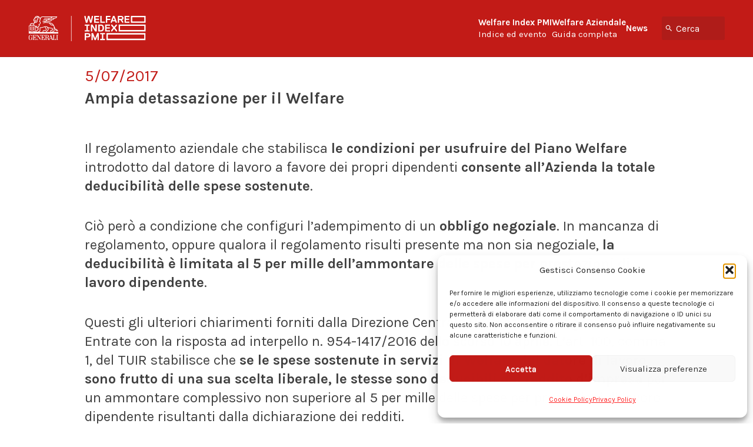

--- FILE ---
content_type: text/html; charset=UTF-8
request_url: https://www.welfareindexpmi.it/news/ampia-detassazione-welfare/
body_size: 13812
content:
<!DOCTYPE html><html lang="it-IT"><head><meta charset="UTF-8"><link rel="preconnect" href="https://fonts.gstatic.com/" crossorigin /><meta name="viewport" content="width=device-width, initial-scale=1"><meta name="facebook-domain-verification" content="dgm64iwpchepochfgfkcuop4i59kej" /><link rel="profile" href="https://gmpg.org/xfn/11"><link rel="pingback" href="https://www.welfareindexpmi.it/xmlrpc.php"><link rel="shortcut icon" href="https://www.welfareindexpmi.it/wp-content/themes/welfare_index/img/favicon.ico" /><meta name="format-detection" content="telephone=no"><meta name='robots' content='index, follow, max-image-preview:large, max-snippet:-1, max-video-preview:-1' /><title>Ampia detassazione per il Welfare - Welfare Index PMI</title><link rel="canonical" href="https://www.welfareindexpmi.it/news/ampia-detassazione-welfare/" /><meta property="og:locale" content="it_IT" /><meta property="og:type" content="article" /><meta property="og:title" content="Ampia detassazione per il Welfare - Welfare Index PMI" /><meta property="og:description" content="Il regolamento aziendale che stabilisca le condizioni per usufruire del Piano Welfare introdotto dal datore di lavoro a favore dei propri dipendenti consente all&#8217;Azienda la totale deducibilità delle spese sostenute. Ciò però a condizione che configuri l’adempimento di un obbligo negoziale. In mancanza di regolamento, oppure qualora il regolamento risulti presente ma non sia negoziale,..." /><meta property="og:url" content="https://www.welfareindexpmi.it/news/ampia-detassazione-welfare/" /><meta property="og:site_name" content="Welfare Index PMI" /><meta property="article:published_time" content="2017-07-05T10:24:10+00:00" /><meta property="article:modified_time" content="2017-07-05T10:24:29+00:00" /><meta property="og:image" content="https://www.welfareindexpmi.it/wp-content/uploads/2017/07/whatwedo1.1453080211632.jpg" /><meta property="og:image:width" content="1024" /><meta property="og:image:height" content="680" /><meta property="og:image:type" content="image/jpeg" /><meta name="author" content="margherita.regeni" /><meta name="twitter:card" content="summary_large_image" /><meta name="twitter:label1" content="Scritto da" /><meta name="twitter:data1" content="margherita.regeni" /><meta name="twitter:label2" content="Tempo di lettura stimato" /><meta name="twitter:data2" content="2 minuti" /> <script type="application/ld+json" class="yoast-schema-graph">{"@context":"https://schema.org","@graph":[{"@type":"Article","@id":"https://www.welfareindexpmi.it/news/ampia-detassazione-welfare/#article","isPartOf":{"@id":"https://www.welfareindexpmi.it/news/ampia-detassazione-welfare/"},"author":{"name":"margherita.regeni","@id":"https://www.welfareindexpmi.it/#/schema/person/8aefeebd7e78d9486ba094af91ac9746"},"headline":"Ampia detassazione per il Welfare","datePublished":"2017-07-05T10:24:10+00:00","dateModified":"2017-07-05T10:24:29+00:00","mainEntityOfPage":{"@id":"https://www.welfareindexpmi.it/news/ampia-detassazione-welfare/"},"wordCount":404,"commentCount":0,"image":{"@id":"https://www.welfareindexpmi.it/news/ampia-detassazione-welfare/#primaryimage"},"thumbnailUrl":"https://www.welfareindexpmi.it/wp-content/uploads/2017/07/whatwedo1.1453080211632.jpg","articleSection":["News","Vantaggi fiscali"],"inLanguage":"it-IT"},{"@type":"WebPage","@id":"https://www.welfareindexpmi.it/news/ampia-detassazione-welfare/","url":"https://www.welfareindexpmi.it/news/ampia-detassazione-welfare/","name":"Ampia detassazione per il Welfare - Welfare Index PMI","isPartOf":{"@id":"https://www.welfareindexpmi.it/#website"},"primaryImageOfPage":{"@id":"https://www.welfareindexpmi.it/news/ampia-detassazione-welfare/#primaryimage"},"image":{"@id":"https://www.welfareindexpmi.it/news/ampia-detassazione-welfare/#primaryimage"},"thumbnailUrl":"https://www.welfareindexpmi.it/wp-content/uploads/2017/07/whatwedo1.1453080211632.jpg","datePublished":"2017-07-05T10:24:10+00:00","dateModified":"2017-07-05T10:24:29+00:00","author":{"@id":"https://www.welfareindexpmi.it/#/schema/person/8aefeebd7e78d9486ba094af91ac9746"},"breadcrumb":{"@id":"https://www.welfareindexpmi.it/news/ampia-detassazione-welfare/#breadcrumb"},"inLanguage":"it-IT","potentialAction":[{"@type":"ReadAction","target":["https://www.welfareindexpmi.it/news/ampia-detassazione-welfare/"]}]},{"@type":"ImageObject","inLanguage":"it-IT","@id":"https://www.welfareindexpmi.it/news/ampia-detassazione-welfare/#primaryimage","url":"https://www.welfareindexpmi.it/wp-content/uploads/2017/07/whatwedo1.1453080211632.jpg","contentUrl":"https://www.welfareindexpmi.it/wp-content/uploads/2017/07/whatwedo1.1453080211632.jpg","width":1024,"height":680},{"@type":"BreadcrumbList","@id":"https://www.welfareindexpmi.it/news/ampia-detassazione-welfare/#breadcrumb","itemListElement":[{"@type":"ListItem","position":1,"name":"Home","item":"https://www.welfareindexpmi.it/"},{"@type":"ListItem","position":2,"name":"Ampia detassazione per il Welfare"}]},{"@type":"WebSite","@id":"https://www.welfareindexpmi.it/#website","url":"https://www.welfareindexpmi.it/","name":"Welfare Index PMI","description":"","potentialAction":[{"@type":"SearchAction","target":{"@type":"EntryPoint","urlTemplate":"https://www.welfareindexpmi.it/?s={search_term_string}"},"query-input":{"@type":"PropertyValueSpecification","valueRequired":true,"valueName":"search_term_string"}}],"inLanguage":"it-IT"},{"@type":"Person","@id":"https://www.welfareindexpmi.it/#/schema/person/8aefeebd7e78d9486ba094af91ac9746","name":"margherita.regeni","image":{"@type":"ImageObject","inLanguage":"it-IT","@id":"https://www.welfareindexpmi.it/#/schema/person/image/","url":"https://www.welfareindexpmi.it/wp-content/litespeed/avatar/d3dcbdb17164c38c5af4fbdf45203d7f.jpg?ver=1769028823","contentUrl":"https://www.welfareindexpmi.it/wp-content/litespeed/avatar/d3dcbdb17164c38c5af4fbdf45203d7f.jpg?ver=1769028823","caption":"margherita.regeni"}}]}</script> <link rel='dns-prefetch' href='//cdnjs.cloudflare.com' /><link rel='dns-prefetch' href='//code.jquery.com' /><link rel="alternate" type="application/rss+xml" title="Welfare Index PMI &raquo; Feed" href="https://www.welfareindexpmi.it/feed/" /><link rel="alternate" title="oEmbed (JSON)" type="application/json+oembed" href="https://www.welfareindexpmi.it/wp-json/oembed/1.0/embed?url=https%3A%2F%2Fwww.welfareindexpmi.it%2Fnews%2Fampia-detassazione-welfare%2F" /><link rel="alternate" title="oEmbed (XML)" type="text/xml+oembed" href="https://www.welfareindexpmi.it/wp-json/oembed/1.0/embed?url=https%3A%2F%2Fwww.welfareindexpmi.it%2Fnews%2Fampia-detassazione-welfare%2F&#038;format=xml" /><style id='wp-img-auto-sizes-contain-inline-css' type='text/css'>img:is([sizes=auto i],[sizes^="auto," i]){contain-intrinsic-size:3000px 1500px}
/*# sourceURL=wp-img-auto-sizes-contain-inline-css */</style> <script>WebFontConfig={google:{families:["Karla:400,400italic,600,700,700italic","Raleway:700"]}};if ( typeof WebFont === "object" && typeof WebFont.load === "function" ) { WebFont.load( WebFontConfig ); }</script><script data-optimized="1" src="https://www.welfareindexpmi.it/wp-content/plugins/litespeed-cache/assets/js/webfontloader.min.js"></script> <link rel='stylesheet' id='wp-block-library-css' href='https://www.welfareindexpmi.it/wp-includes/css/dist/block-library/style.min.css' type='text/css' media='all' /><style id='global-styles-inline-css' type='text/css'>:root{--wp--preset--aspect-ratio--square: 1;--wp--preset--aspect-ratio--4-3: 4/3;--wp--preset--aspect-ratio--3-4: 3/4;--wp--preset--aspect-ratio--3-2: 3/2;--wp--preset--aspect-ratio--2-3: 2/3;--wp--preset--aspect-ratio--16-9: 16/9;--wp--preset--aspect-ratio--9-16: 9/16;--wp--preset--color--black: #000000;--wp--preset--color--cyan-bluish-gray: #abb8c3;--wp--preset--color--white: #ffffff;--wp--preset--color--pale-pink: #f78da7;--wp--preset--color--vivid-red: #cf2e2e;--wp--preset--color--luminous-vivid-orange: #ff6900;--wp--preset--color--luminous-vivid-amber: #fcb900;--wp--preset--color--light-green-cyan: #7bdcb5;--wp--preset--color--vivid-green-cyan: #00d084;--wp--preset--color--pale-cyan-blue: #8ed1fc;--wp--preset--color--vivid-cyan-blue: #0693e3;--wp--preset--color--vivid-purple: #9b51e0;--wp--preset--gradient--vivid-cyan-blue-to-vivid-purple: linear-gradient(135deg,rgb(6,147,227) 0%,rgb(155,81,224) 100%);--wp--preset--gradient--light-green-cyan-to-vivid-green-cyan: linear-gradient(135deg,rgb(122,220,180) 0%,rgb(0,208,130) 100%);--wp--preset--gradient--luminous-vivid-amber-to-luminous-vivid-orange: linear-gradient(135deg,rgb(252,185,0) 0%,rgb(255,105,0) 100%);--wp--preset--gradient--luminous-vivid-orange-to-vivid-red: linear-gradient(135deg,rgb(255,105,0) 0%,rgb(207,46,46) 100%);--wp--preset--gradient--very-light-gray-to-cyan-bluish-gray: linear-gradient(135deg,rgb(238,238,238) 0%,rgb(169,184,195) 100%);--wp--preset--gradient--cool-to-warm-spectrum: linear-gradient(135deg,rgb(74,234,220) 0%,rgb(151,120,209) 20%,rgb(207,42,186) 40%,rgb(238,44,130) 60%,rgb(251,105,98) 80%,rgb(254,248,76) 100%);--wp--preset--gradient--blush-light-purple: linear-gradient(135deg,rgb(255,206,236) 0%,rgb(152,150,240) 100%);--wp--preset--gradient--blush-bordeaux: linear-gradient(135deg,rgb(254,205,165) 0%,rgb(254,45,45) 50%,rgb(107,0,62) 100%);--wp--preset--gradient--luminous-dusk: linear-gradient(135deg,rgb(255,203,112) 0%,rgb(199,81,192) 50%,rgb(65,88,208) 100%);--wp--preset--gradient--pale-ocean: linear-gradient(135deg,rgb(255,245,203) 0%,rgb(182,227,212) 50%,rgb(51,167,181) 100%);--wp--preset--gradient--electric-grass: linear-gradient(135deg,rgb(202,248,128) 0%,rgb(113,206,126) 100%);--wp--preset--gradient--midnight: linear-gradient(135deg,rgb(2,3,129) 0%,rgb(40,116,252) 100%);--wp--preset--font-size--small: 13px;--wp--preset--font-size--medium: 20px;--wp--preset--font-size--large: 36px;--wp--preset--font-size--x-large: 42px;--wp--preset--spacing--20: 0.44rem;--wp--preset--spacing--30: 0.67rem;--wp--preset--spacing--40: 1rem;--wp--preset--spacing--50: 1.5rem;--wp--preset--spacing--60: 2.25rem;--wp--preset--spacing--70: 3.38rem;--wp--preset--spacing--80: 5.06rem;--wp--preset--shadow--natural: 6px 6px 9px rgba(0, 0, 0, 0.2);--wp--preset--shadow--deep: 12px 12px 50px rgba(0, 0, 0, 0.4);--wp--preset--shadow--sharp: 6px 6px 0px rgba(0, 0, 0, 0.2);--wp--preset--shadow--outlined: 6px 6px 0px -3px rgb(255, 255, 255), 6px 6px rgb(0, 0, 0);--wp--preset--shadow--crisp: 6px 6px 0px rgb(0, 0, 0);}:where(.is-layout-flex){gap: 0.5em;}:where(.is-layout-grid){gap: 0.5em;}body .is-layout-flex{display: flex;}.is-layout-flex{flex-wrap: wrap;align-items: center;}.is-layout-flex > :is(*, div){margin: 0;}body .is-layout-grid{display: grid;}.is-layout-grid > :is(*, div){margin: 0;}:where(.wp-block-columns.is-layout-flex){gap: 2em;}:where(.wp-block-columns.is-layout-grid){gap: 2em;}:where(.wp-block-post-template.is-layout-flex){gap: 1.25em;}:where(.wp-block-post-template.is-layout-grid){gap: 1.25em;}.has-black-color{color: var(--wp--preset--color--black) !important;}.has-cyan-bluish-gray-color{color: var(--wp--preset--color--cyan-bluish-gray) !important;}.has-white-color{color: var(--wp--preset--color--white) !important;}.has-pale-pink-color{color: var(--wp--preset--color--pale-pink) !important;}.has-vivid-red-color{color: var(--wp--preset--color--vivid-red) !important;}.has-luminous-vivid-orange-color{color: var(--wp--preset--color--luminous-vivid-orange) !important;}.has-luminous-vivid-amber-color{color: var(--wp--preset--color--luminous-vivid-amber) !important;}.has-light-green-cyan-color{color: var(--wp--preset--color--light-green-cyan) !important;}.has-vivid-green-cyan-color{color: var(--wp--preset--color--vivid-green-cyan) !important;}.has-pale-cyan-blue-color{color: var(--wp--preset--color--pale-cyan-blue) !important;}.has-vivid-cyan-blue-color{color: var(--wp--preset--color--vivid-cyan-blue) !important;}.has-vivid-purple-color{color: var(--wp--preset--color--vivid-purple) !important;}.has-black-background-color{background-color: var(--wp--preset--color--black) !important;}.has-cyan-bluish-gray-background-color{background-color: var(--wp--preset--color--cyan-bluish-gray) !important;}.has-white-background-color{background-color: var(--wp--preset--color--white) !important;}.has-pale-pink-background-color{background-color: var(--wp--preset--color--pale-pink) !important;}.has-vivid-red-background-color{background-color: var(--wp--preset--color--vivid-red) !important;}.has-luminous-vivid-orange-background-color{background-color: var(--wp--preset--color--luminous-vivid-orange) !important;}.has-luminous-vivid-amber-background-color{background-color: var(--wp--preset--color--luminous-vivid-amber) !important;}.has-light-green-cyan-background-color{background-color: var(--wp--preset--color--light-green-cyan) !important;}.has-vivid-green-cyan-background-color{background-color: var(--wp--preset--color--vivid-green-cyan) !important;}.has-pale-cyan-blue-background-color{background-color: var(--wp--preset--color--pale-cyan-blue) !important;}.has-vivid-cyan-blue-background-color{background-color: var(--wp--preset--color--vivid-cyan-blue) !important;}.has-vivid-purple-background-color{background-color: var(--wp--preset--color--vivid-purple) !important;}.has-black-border-color{border-color: var(--wp--preset--color--black) !important;}.has-cyan-bluish-gray-border-color{border-color: var(--wp--preset--color--cyan-bluish-gray) !important;}.has-white-border-color{border-color: var(--wp--preset--color--white) !important;}.has-pale-pink-border-color{border-color: var(--wp--preset--color--pale-pink) !important;}.has-vivid-red-border-color{border-color: var(--wp--preset--color--vivid-red) !important;}.has-luminous-vivid-orange-border-color{border-color: var(--wp--preset--color--luminous-vivid-orange) !important;}.has-luminous-vivid-amber-border-color{border-color: var(--wp--preset--color--luminous-vivid-amber) !important;}.has-light-green-cyan-border-color{border-color: var(--wp--preset--color--light-green-cyan) !important;}.has-vivid-green-cyan-border-color{border-color: var(--wp--preset--color--vivid-green-cyan) !important;}.has-pale-cyan-blue-border-color{border-color: var(--wp--preset--color--pale-cyan-blue) !important;}.has-vivid-cyan-blue-border-color{border-color: var(--wp--preset--color--vivid-cyan-blue) !important;}.has-vivid-purple-border-color{border-color: var(--wp--preset--color--vivid-purple) !important;}.has-vivid-cyan-blue-to-vivid-purple-gradient-background{background: var(--wp--preset--gradient--vivid-cyan-blue-to-vivid-purple) !important;}.has-light-green-cyan-to-vivid-green-cyan-gradient-background{background: var(--wp--preset--gradient--light-green-cyan-to-vivid-green-cyan) !important;}.has-luminous-vivid-amber-to-luminous-vivid-orange-gradient-background{background: var(--wp--preset--gradient--luminous-vivid-amber-to-luminous-vivid-orange) !important;}.has-luminous-vivid-orange-to-vivid-red-gradient-background{background: var(--wp--preset--gradient--luminous-vivid-orange-to-vivid-red) !important;}.has-very-light-gray-to-cyan-bluish-gray-gradient-background{background: var(--wp--preset--gradient--very-light-gray-to-cyan-bluish-gray) !important;}.has-cool-to-warm-spectrum-gradient-background{background: var(--wp--preset--gradient--cool-to-warm-spectrum) !important;}.has-blush-light-purple-gradient-background{background: var(--wp--preset--gradient--blush-light-purple) !important;}.has-blush-bordeaux-gradient-background{background: var(--wp--preset--gradient--blush-bordeaux) !important;}.has-luminous-dusk-gradient-background{background: var(--wp--preset--gradient--luminous-dusk) !important;}.has-pale-ocean-gradient-background{background: var(--wp--preset--gradient--pale-ocean) !important;}.has-electric-grass-gradient-background{background: var(--wp--preset--gradient--electric-grass) !important;}.has-midnight-gradient-background{background: var(--wp--preset--gradient--midnight) !important;}.has-small-font-size{font-size: var(--wp--preset--font-size--small) !important;}.has-medium-font-size{font-size: var(--wp--preset--font-size--medium) !important;}.has-large-font-size{font-size: var(--wp--preset--font-size--large) !important;}.has-x-large-font-size{font-size: var(--wp--preset--font-size--x-large) !important;}
/*# sourceURL=global-styles-inline-css */</style><style id='classic-theme-styles-inline-css' type='text/css'>/*! This file is auto-generated */
.wp-block-button__link{color:#fff;background-color:#32373c;border-radius:9999px;box-shadow:none;text-decoration:none;padding:calc(.667em + 2px) calc(1.333em + 2px);font-size:1.125em}.wp-block-file__button{background:#32373c;color:#fff;text-decoration:none}
/*# sourceURL=/wp-includes/css/classic-themes.min.css */</style><link rel='stylesheet' id='contact-form-7-css' href='https://www.welfareindexpmi.it/wp-content/plugins/contact-form-7/includes/css/styles.css' type='text/css' media='all' /><link rel='stylesheet' id='cmplz-general-css' href='https://www.welfareindexpmi.it/wp-content/plugins/complianz-gdpr-premium/assets/css/cookieblocker.min.css' type='text/css' media='all' /><link rel='stylesheet' id='welfare_index-style-css' href='https://www.welfareindexpmi.it/wp-content/themes/welfare_index/style.css' type='text/css' media='all' /><link rel='stylesheet' id='welfare_index-hamburger-style-css' href='https://www.welfareindexpmi.it/wp-content/themes/welfare_index/hamburgers.min.css' type='text/css' media='all' /><link rel='stylesheet' id='wp-paginate-css' href='https://www.welfareindexpmi.it/wp-content/plugins/wp-paginate/css/wp-paginate.css' type='text/css' media='screen' /> <script type="text/javascript" defer="defer" src="https://www.welfareindexpmi.it/wp-content/themes/welfare_index/js/hamburger.js" id="welfare_index-hamburger-js"></script> <script type="text/javascript" src="https://code.jquery.com/jquery-latest.min.js" id="jquery-js"></script> <script type="text/javascript" src="https://cdnjs.cloudflare.com/ajax/libs/jquery-tools/1.2.7/jquery.tools.min.js" id="jquerytools-js"></script> <script type="text/javascript" src="https://www.welfareindexpmi.it/wp-content/themes/welfare_index/js/jvfloat.min.js" id="jvfloat-js"></script> <link rel="https://api.w.org/" href="https://www.welfareindexpmi.it/wp-json/" /><link rel="alternate" title="JSON" type="application/json" href="https://www.welfareindexpmi.it/wp-json/wp/v2/posts/1594" /><style>.cmplz-hidden {
					display: none !important;
				}</style></head><body data-rsssl=1 class="wp-singular post-template-default single single-post postid-1594 single-format-standard wp-theme-welfare_index group-blog"><div id="page" class="site site-rev">
<a class="skip-link screen-reader-text" href="#content">Skip to content</a><header class="site-header-rev row"><div class="cont"><div class="site-logo">
<a href="https://www.welfareindexpmi.it/" rel="home">Welfare Index PMI</a></div><nav class="main-navigation-rev" role="navigation"><div class="menu-menu-principale-container"><ul id="primary-menu" class="menu"><li id="menu-item-4422" class="menu-item menu-item-type-custom menu-item-object-custom menu-item-has-children menu-item-4422"><a href="#"><strong>Welfare Index PMI</strong><br>Indice ed evento</a><ul class="sub-menu"><li id="menu-item-4430" class="menu-item menu-item-type-custom menu-item-object-custom menu-item-has-children menu-item-4430"><a href="#"><strong>Ricerca e indice</strong></a><ul class="sub-menu"><li id="menu-item-4429" class="menu-item menu-item-type-post_type menu-item-object-page menu-item-4429"><a href="https://www.welfareindexpmi.it/welfare-index-pmi/">Composizione dell&#8217;indice</a></li><li id="menu-item-4426" class="menu-item menu-item-type-post_type menu-item-object-page menu-item-4426"><a href="https://www.welfareindexpmi.it/il-rating-welfare-index-pmi/">Il rating Welfare Index PMI</a></li></ul></li><li id="menu-item-4431" class="menu-item menu-item-type-custom menu-item-object-custom menu-item-has-children menu-item-4431"><a href="#"><strong>Prossima edizione 2026</strong></a><ul class="sub-menu"><li id="menu-item-4428" class="menu-item menu-item-type-post_type menu-item-object-page menu-item-4428"><a href="https://www.welfareindexpmi.it/ricerca-2025-2026/">Partecipa alla ricerca</a></li></ul></li><li id="menu-item-4432" class="menu-item menu-item-type-custom menu-item-object-custom menu-item-has-children menu-item-4432"><a href="#"><strong>Precedenti edizioni</strong></a><ul class="sub-menu"><li id="menu-item-4425" class="menu-item menu-item-type-post_type menu-item-object-page menu-item-4425"><a href="https://www.welfareindexpmi.it/evento-2024/">Evento 2024</a></li><li id="menu-item-4548" class="menu-item menu-item-type-post_type menu-item-object-page menu-item-4548"><a href="https://www.welfareindexpmi.it/edizioni-welfare-index-pmi-eventi-nazionali/">Archivio eventi nazionali</a></li><li id="menu-item-4547" class="menu-item menu-item-type-post_type menu-item-object-page menu-item-4547"><a href="https://www.welfareindexpmi.it/edizioni-wipmi-eventi-territoriali/">Archivio eventi territoriali</a></li></ul></li></ul></li><li id="menu-item-4433" class="menu-item menu-item-type-custom menu-item-object-custom menu-item-has-children menu-item-4433"><a href="#"><strong>Welfare Aziendale</strong><br>Guida completa</a><ul class="sub-menu"><li id="menu-item-4445" class="menu-item menu-item-type-custom menu-item-object-custom menu-item-has-children menu-item-4445"><a href="#"><strong>Cos&#8217;è il welfare aziendale</strong></a><ul class="sub-menu"><li id="menu-item-4440" class="menu-item menu-item-type-post_type menu-item-object-page menu-item-4440"><a href="https://www.welfareindexpmi.it/guida-welfare-aziendale-con-esempi-pratici/">Guida completa al welfare aziendale</a></li><li id="menu-item-4439" class="menu-item menu-item-type-post_type menu-item-object-page menu-item-4439"><a href="https://www.welfareindexpmi.it/vantaggi-fiscali/">Vantaggi fiscali del welfare aziendale</a></li><li id="menu-item-4436" class="menu-item menu-item-type-post_type menu-item-object-page menu-item-4436"><a href="https://www.welfareindexpmi.it/conciliazione-vita-lavoro-benessere-dipendenti/">Conciliazione vita-lavoro</a></li><li id="menu-item-4437" class="menu-item menu-item-type-post_type menu-item-object-page menu-item-4437"><a href="https://www.welfareindexpmi.it/flessibilita-lavorativa-guida-strategica-per-le-aziende-nel-2025/">Flessibilità lavorativa</a></li><li id="menu-item-4434" class="menu-item menu-item-type-post_type menu-item-object-page menu-item-4434"><a href="https://www.welfareindexpmi.it/benessere-lavorativo-guida-completa-strategie-esempi/">Benessere lavorativo</a></li></ul></li><li id="menu-item-4446" class="menu-item menu-item-type-custom menu-item-object-custom menu-item-has-children menu-item-4446"><a href="#"><strong>Piani di welfare aziendale</strong></a><ul class="sub-menu"><li id="menu-item-4438" class="menu-item menu-item-type-post_type menu-item-object-page menu-item-4438"><a href="https://www.welfareindexpmi.it/flexible-benefit-aziendali-guida-completa/">Flexible benefit aziendali</a></li><li id="menu-item-4441" class="menu-item menu-item-type-post_type menu-item-object-page menu-item-4441"><a href="https://www.welfareindexpmi.it/soluzioni-welfare-sanitario-aziendale/">Welfare sanitario aziendale</a></li></ul></li><li id="menu-item-4435" class="menu-item menu-item-type-post_type menu-item-object-page menu-item-4435"><a href="https://www.welfareindexpmi.it/come-fare-welfare-aziendale/"><strong>Esempi di welfare aziendale</strong></a></li></ul></li><li id="menu-item-4447" class="single-line menu-item menu-item-type-post_type menu-item-object-page menu-item-4447"><a href="https://www.welfareindexpmi.it/news/"><strong>News</strong><br></a></li></ul></div></nav><div class="search-hamb"><div class="search-wrapper"><form role="search" method="get" class="search-form" action="https://www.welfareindexpmi.it/">
<input type="search" class="search-field"
placeholder="Cerca"
value="" name="s"
title="Ricerca per:" /></form></div>
<button class="hamburger hamburger--boring" type="button">
<span class="hamburger-box">
<span class="hamburger-inner"></span>
</span>
</button></div></div></header><div class="mobile-menu-wrapper"><ul id="menu-menu-principale" class="menu"><li class="menu-item menu-item-type-custom menu-item-object-custom menu-item-has-children menu-item-4422"><a href="#"><strong>Welfare Index PMI</strong><br>Indice ed evento</a><ul class="sub-menu"><li class="menu-item menu-item-type-custom menu-item-object-custom menu-item-has-children menu-item-4430"><a href="#"><strong>Ricerca e indice</strong></a><ul class="sub-menu"><li class="menu-item menu-item-type-post_type menu-item-object-page menu-item-4429"><a href="https://www.welfareindexpmi.it/welfare-index-pmi/">Composizione dell&#8217;indice</a></li><li class="menu-item menu-item-type-post_type menu-item-object-page menu-item-4426"><a href="https://www.welfareindexpmi.it/il-rating-welfare-index-pmi/">Il rating Welfare Index PMI</a></li></ul></li><li class="menu-item menu-item-type-custom menu-item-object-custom menu-item-has-children menu-item-4431"><a href="#"><strong>Prossima edizione 2026</strong></a><ul class="sub-menu"><li class="menu-item menu-item-type-post_type menu-item-object-page menu-item-4428"><a href="https://www.welfareindexpmi.it/ricerca-2025-2026/">Partecipa alla ricerca</a></li></ul></li><li class="menu-item menu-item-type-custom menu-item-object-custom menu-item-has-children menu-item-4432"><a href="#"><strong>Precedenti edizioni</strong></a><ul class="sub-menu"><li class="menu-item menu-item-type-post_type menu-item-object-page menu-item-4425"><a href="https://www.welfareindexpmi.it/evento-2024/">Evento 2024</a></li><li class="menu-item menu-item-type-post_type menu-item-object-page menu-item-4548"><a href="https://www.welfareindexpmi.it/edizioni-welfare-index-pmi-eventi-nazionali/">Archivio eventi nazionali</a></li><li class="menu-item menu-item-type-post_type menu-item-object-page menu-item-4547"><a href="https://www.welfareindexpmi.it/edizioni-wipmi-eventi-territoriali/">Archivio eventi territoriali</a></li></ul></li></ul></li><li class="menu-item menu-item-type-custom menu-item-object-custom menu-item-has-children menu-item-4433"><a href="#"><strong>Welfare Aziendale</strong><br>Guida completa</a><ul class="sub-menu"><li class="menu-item menu-item-type-custom menu-item-object-custom menu-item-has-children menu-item-4445"><a href="#"><strong>Cos&#8217;è il welfare aziendale</strong></a><ul class="sub-menu"><li class="menu-item menu-item-type-post_type menu-item-object-page menu-item-4440"><a href="https://www.welfareindexpmi.it/guida-welfare-aziendale-con-esempi-pratici/">Guida completa al welfare aziendale</a></li><li class="menu-item menu-item-type-post_type menu-item-object-page menu-item-4439"><a href="https://www.welfareindexpmi.it/vantaggi-fiscali/">Vantaggi fiscali del welfare aziendale</a></li><li class="menu-item menu-item-type-post_type menu-item-object-page menu-item-4436"><a href="https://www.welfareindexpmi.it/conciliazione-vita-lavoro-benessere-dipendenti/">Conciliazione vita-lavoro</a></li><li class="menu-item menu-item-type-post_type menu-item-object-page menu-item-4437"><a href="https://www.welfareindexpmi.it/flessibilita-lavorativa-guida-strategica-per-le-aziende-nel-2025/">Flessibilità lavorativa</a></li><li class="menu-item menu-item-type-post_type menu-item-object-page menu-item-4434"><a href="https://www.welfareindexpmi.it/benessere-lavorativo-guida-completa-strategie-esempi/">Benessere lavorativo</a></li></ul></li><li class="menu-item menu-item-type-custom menu-item-object-custom menu-item-has-children menu-item-4446"><a href="#"><strong>Piani di welfare aziendale</strong></a><ul class="sub-menu"><li class="menu-item menu-item-type-post_type menu-item-object-page menu-item-4438"><a href="https://www.welfareindexpmi.it/flexible-benefit-aziendali-guida-completa/">Flexible benefit aziendali</a></li><li class="menu-item menu-item-type-post_type menu-item-object-page menu-item-4441"><a href="https://www.welfareindexpmi.it/soluzioni-welfare-sanitario-aziendale/">Welfare sanitario aziendale</a></li></ul></li><li class="menu-item menu-item-type-post_type menu-item-object-page menu-item-4435"><a href="https://www.welfareindexpmi.it/come-fare-welfare-aziendale/"><strong>Esempi di welfare aziendale</strong></a></li></ul></li><li class="single-line menu-item menu-item-type-post_type menu-item-object-page menu-item-4447"><a href="https://www.welfareindexpmi.it/news/"><strong>News</strong><br></a></li></ul></div><div id="content" class="site-content"><div class="row"><div class="cont"><article id="post-1594" class="post-1594 post type-post status-publish format-standard has-post-thumbnail hentry category-news category-vantaggi-fiscali"><header class="entry-header"><div class="entry-meta">
5/07/2017</div><h1 class="entry-title">Ampia detassazione per il Welfare</h1></header><div class="entry-content"><p>Il regolamento aziendale che stabilisca<strong> le condizioni per usufruire del Piano Welfare</strong> introdotto dal datore di lavoro a favore dei propri dipendenti <strong>consente all&#8217;Azienda la</strong> <strong>totale deducibilità delle spese sostenute</strong>.</p><p>Ciò però a condizione che configuri l’adempimento di un <strong>obbligo negoziale</strong>. In mancanza di regolamento, oppure qualora il regolamento risulti presente ma non sia negoziale, <strong>la deducibilità è limitata al 5 per mille dell’ammontare delle spese per prestazioni di lavoro dipendente</strong>.</p><p>Questi gli ulteriori chiarimenti forniti dalla Direzione Centrale Normativa dell’Agenzia delle Entrate con la risposta ad interpello n. 954-1417/2016 dello scorso 10 aprile. L’art. 100, comma 1, del TUIR stabilisce che<strong> se le spese sostenute in servizi di Welfare dal datore di lavoro sono frutto di una sua scelta liberale, le stesse sono deducibili dal reddito d’impresa</strong> per un ammontare complessivo non superiore al 5 per mille delle spese per prestazioni di lavoro dipendente risultanti dalla dichiarazione dei redditi.</p><p><strong>Se invece scaturiscono da disposizioni di contratto o di accordo o di regolamento aziendale, la deducibilità è integrale</strong>. A differenza del contratto o dell’accordo, che presuppone sempre la loro sottoscrizione da parte del sindacato, il regolamento è espressione della libera volontà unilaterale del datore di lavoro. Ne consegue la possibilità anche per le piccole imprese non sindacalizzate di strutturare un sistema di welfare aziendale attraverso un proprio regolamento interno senza dover rinunciare al vantaggio fiscale dell’integrale deducibilità delle spese in servizi.</p><p>Venendo al carattere “negoziale” del regolamento, la precisazione era già contenuta nella Circolare n. 28/E del 15 giugno 2016 dell’Agenzia delle Entrate, anche se il principio aveva sin da subito lasciato perplessi gli addetti ai lavori. Come coniugare infatti l’unilateralità della scelta datoriale sul contenuto del regolamento e la pretesa negozialità dello stesso ? Ebbene, <strong>secondo l’Agenzia il regolamento aziendale è negoziale quando sia fonte di diritti dei dipendenti e di corrispondenti obblighi giuridici a carico del datore di lavoro</strong>, non consentendo a quest’ultimo la possibilità di modificare gli impegni assunti per un determinato periodo di tempo. In tal caso, il lavoratore, aderendo al Piano Welfare, acquista la titolarità di un diritto soggettivo al quale è correlato l’obbligo di adempimento del datore, con tutte le conseguenze di legge.</p><p>Un passo in avanti per consentire la<strong> diffusione del Welfare nelle PMI</strong>: il regolamento aziendale è uno strumento fatto su misura per loro, potendo coniugare flessibilità e benefici fiscali.</p><p><strong>Claudio Della Monica</strong><br />
Consulente del Lavoro – Della Monica &amp; Partners srl STP</p></div></article></div></div></div></div><div class="row row-logo-footer"><div class="cont"><div class="logo-footer"><div class="site-title"><a href="https://www.welfareindexpmi.it/" rel="home">Welfare Index PMI</a></div><div class="clear"></div><div class="social-link">
<a href="https://www.facebook.com/WelfareIndexPMI/" class="footer-fb">Facebook</a>
<a href="https://www.linkedin.com/company/welfare-index-pmi" class="footer-li">LinkeIn</a></div></div></div></div><div class="row row-social-footer"><div class="cont"><div class="social-footer">
<a href="https://www.facebook.com/GeneraliItalia" target="_blank">facebook</a> | <a href="https://www.linkedin.com/company/generali" target="_blank">linkedin</a><div class="clear"></div></div></div></div><div class="row row-sponsor row-sponsor-reloaded"><div class="cont"><div class="sponsor-footer-row sponsor-footer-row2"><div class="sponsor-footer-top-right"><div class="sponsor-footer sponsor-promotore"><h4>Promosso da:</h4>
<a href="http://www.generali.it/" target="_blank" class="sponsor-generali">Generali</a></div><div class="sponsor-footer sponsor-sme-white"><h4>Sostiene:</h4>
<a href="https://it.sme-enterprize.com/" target="_blank" class="sponsor-sme-enterprize-alt">SME Enterprize</a></div></div></div><div class="clear"></div><div class="sponsor-footer-row sponsor-footer-row1"><div class="sponsor-footer sponsor-collab"><h4>Con la partecipazione di:</h4><div class="inner-collab">
<a href="http://www.confindustria.it/" target="_blank" class="sponsor-confind">Confindustria</a><a href="http://www.confagricoltura.it/" target="_blank" class="sponsor-confagri">Confagricoltura</a><a href="http://www.confartigianato.it/" target="_blank" class="sponsor-confarti">Confartigianato</a><a href="http://www.confprofessioni.eu/" target="_blank" class="sponsor-confpro">Confprofessioni</a><a href="https://www.confcommercio.it/" target="_blank" class="sponsor-confcomm">Confcommercio</a></div></div><div class="clear"></div></div></div></div><div class="row row-menu-footer"><div class="cont"><div class="nav-footer"><div class="menu-menu-principale-container"><ul id="primary-menu" class="menu"><li class="menu-item menu-item-type-custom menu-item-object-custom menu-item-has-children menu-item-4422"><a href="#"><strong>Welfare Index PMI</strong><br>Indice ed evento</a><ul class="sub-menu"><li class="menu-item menu-item-type-custom menu-item-object-custom menu-item-has-children menu-item-4430"><a href="#"><strong>Ricerca e indice</strong></a><ul class="sub-menu"><li class="menu-item menu-item-type-post_type menu-item-object-page menu-item-4429"><a href="https://www.welfareindexpmi.it/welfare-index-pmi/">Composizione dell&#8217;indice</a></li><li class="menu-item menu-item-type-post_type menu-item-object-page menu-item-4426"><a href="https://www.welfareindexpmi.it/il-rating-welfare-index-pmi/">Il rating Welfare Index PMI</a></li></ul></li><li class="menu-item menu-item-type-custom menu-item-object-custom menu-item-has-children menu-item-4431"><a href="#"><strong>Prossima edizione 2026</strong></a><ul class="sub-menu"><li class="menu-item menu-item-type-post_type menu-item-object-page menu-item-4428"><a href="https://www.welfareindexpmi.it/ricerca-2025-2026/">Partecipa alla ricerca</a></li></ul></li><li class="menu-item menu-item-type-custom menu-item-object-custom menu-item-has-children menu-item-4432"><a href="#"><strong>Precedenti edizioni</strong></a><ul class="sub-menu"><li class="menu-item menu-item-type-post_type menu-item-object-page menu-item-4425"><a href="https://www.welfareindexpmi.it/evento-2024/">Evento 2024</a></li><li class="menu-item menu-item-type-post_type menu-item-object-page menu-item-4548"><a href="https://www.welfareindexpmi.it/edizioni-welfare-index-pmi-eventi-nazionali/">Archivio eventi nazionali</a></li><li class="menu-item menu-item-type-post_type menu-item-object-page menu-item-4547"><a href="https://www.welfareindexpmi.it/edizioni-wipmi-eventi-territoriali/">Archivio eventi territoriali</a></li></ul></li></ul></li><li class="menu-item menu-item-type-custom menu-item-object-custom menu-item-has-children menu-item-4433"><a href="#"><strong>Welfare Aziendale</strong><br>Guida completa</a><ul class="sub-menu"><li class="menu-item menu-item-type-custom menu-item-object-custom menu-item-has-children menu-item-4445"><a href="#"><strong>Cos&#8217;è il welfare aziendale</strong></a><ul class="sub-menu"><li class="menu-item menu-item-type-post_type menu-item-object-page menu-item-4440"><a href="https://www.welfareindexpmi.it/guida-welfare-aziendale-con-esempi-pratici/">Guida completa al welfare aziendale</a></li><li class="menu-item menu-item-type-post_type menu-item-object-page menu-item-4439"><a href="https://www.welfareindexpmi.it/vantaggi-fiscali/">Vantaggi fiscali del welfare aziendale</a></li><li class="menu-item menu-item-type-post_type menu-item-object-page menu-item-4436"><a href="https://www.welfareindexpmi.it/conciliazione-vita-lavoro-benessere-dipendenti/">Conciliazione vita-lavoro</a></li><li class="menu-item menu-item-type-post_type menu-item-object-page menu-item-4437"><a href="https://www.welfareindexpmi.it/flessibilita-lavorativa-guida-strategica-per-le-aziende-nel-2025/">Flessibilità lavorativa</a></li><li class="menu-item menu-item-type-post_type menu-item-object-page menu-item-4434"><a href="https://www.welfareindexpmi.it/benessere-lavorativo-guida-completa-strategie-esempi/">Benessere lavorativo</a></li></ul></li><li class="menu-item menu-item-type-custom menu-item-object-custom menu-item-has-children menu-item-4446"><a href="#"><strong>Piani di welfare aziendale</strong></a><ul class="sub-menu"><li class="menu-item menu-item-type-post_type menu-item-object-page menu-item-4438"><a href="https://www.welfareindexpmi.it/flexible-benefit-aziendali-guida-completa/">Flexible benefit aziendali</a></li><li class="menu-item menu-item-type-post_type menu-item-object-page menu-item-4441"><a href="https://www.welfareindexpmi.it/soluzioni-welfare-sanitario-aziendale/">Welfare sanitario aziendale</a></li></ul></li><li class="menu-item menu-item-type-post_type menu-item-object-page menu-item-4435"><a href="https://www.welfareindexpmi.it/come-fare-welfare-aziendale/"><strong>Esempi di welfare aziendale</strong></a></li></ul></li><li class="single-line menu-item menu-item-type-post_type menu-item-object-page menu-item-4447"><a href="https://www.welfareindexpmi.it/news/"><strong>News</strong><br></a></li></ul></div><div class="clear"></div></div></div></div><div class="row row-cookie-footer"><div class="cont">
<a href="https://www.generali.com/it/"><img data-lazyloaded="1" src="[data-uri]" data-src="https://www.welfareindexpmi.it/wp-content/themes/welfare_index/img/logo-generali.svg"><noscript><img src="https://www.welfareindexpmi.it/wp-content/themes/welfare_index/img/logo-generali.svg"></noscript></a><div><a href="https://www.welfareindexpmi.it/cookie-policy-ue/">Cookie Policy</a> - <a href="https://www.welfareindexpmi.it/privacy-policy">Privacy Policy</a></div></div></div> <script type="speculationrules">{"prefetch":[{"source":"document","where":{"and":[{"href_matches":"/*"},{"not":{"href_matches":["/wp-*.php","/wp-admin/*","/wp-content/uploads/*","/wp-content/*","/wp-content/plugins/*","/wp-content/themes/welfare_index/*","/*\\?(.+)"]}},{"not":{"selector_matches":"a[rel~=\"nofollow\"]"}},{"not":{"selector_matches":".no-prefetch, .no-prefetch a"}}]},"eagerness":"conservative"}]}</script> <div id="cmplz-cookiebanner-container"><div class="cmplz-cookiebanner cmplz-hidden banner-1 bottom-right-view-preferences optin cmplz-bottom-right cmplz-categories-type-view-preferences" aria-modal="true" data-nosnippet="true" role="dialog" aria-live="polite" aria-labelledby="cmplz-header-1-optin" aria-describedby="cmplz-message-1-optin"><div class="cmplz-header"><div class="cmplz-logo"></div><div class="cmplz-title" id="cmplz-header-1-optin">Gestisci Consenso Cookie</div><div class="cmplz-close" tabindex="0" role="button" aria-label="Chiudere dialogo">
<svg aria-hidden="true" focusable="false" data-prefix="fas" data-icon="times" class="svg-inline--fa fa-times fa-w-11" role="img" xmlns="http://www.w3.org/2000/svg" viewBox="0 0 352 512"><path fill="currentColor" d="M242.72 256l100.07-100.07c12.28-12.28 12.28-32.19 0-44.48l-22.24-22.24c-12.28-12.28-32.19-12.28-44.48 0L176 189.28 75.93 89.21c-12.28-12.28-32.19-12.28-44.48 0L9.21 111.45c-12.28 12.28-12.28 32.19 0 44.48L109.28 256 9.21 356.07c-12.28 12.28-12.28 32.19 0 44.48l22.24 22.24c12.28 12.28 32.2 12.28 44.48 0L176 322.72l100.07 100.07c12.28 12.28 32.2 12.28 44.48 0l22.24-22.24c12.28-12.28 12.28-32.19 0-44.48L242.72 256z"></path></svg></div></div><div class="cmplz-divider cmplz-divider-header"></div><div class="cmplz-body"><div class="cmplz-message" id="cmplz-message-1-optin">Per fornire le migliori esperienze, utilizziamo tecnologie come i cookie per memorizzare e/o accedere alle informazioni del dispositivo. Il consenso a queste tecnologie ci permetterà di elaborare dati come il comportamento di navigazione o ID unici su questo sito. Non acconsentire o ritirare il consenso può influire negativamente su alcune caratteristiche e funzioni.</div><div class="cmplz-categories">
<details class="cmplz-category cmplz-functional" >
<summary>
<span class="cmplz-category-header">
<span class="cmplz-category-title">Funzionale</span>
<span class='cmplz-always-active'>
<span class="cmplz-banner-checkbox">
<input type="checkbox"
id="cmplz-functional-optin"
data-category="cmplz_functional"
class="cmplz-consent-checkbox cmplz-functional"
size="40"
value="1"/>
<label class="cmplz-label" for="cmplz-functional-optin"><span class="screen-reader-text">Funzionale</span></label>
</span>
Sempre attivo							</span>
<span class="cmplz-icon cmplz-open">
<svg xmlns="http://www.w3.org/2000/svg" viewBox="0 0 448 512"  height="18" ><path d="M224 416c-8.188 0-16.38-3.125-22.62-9.375l-192-192c-12.5-12.5-12.5-32.75 0-45.25s32.75-12.5 45.25 0L224 338.8l169.4-169.4c12.5-12.5 32.75-12.5 45.25 0s12.5 32.75 0 45.25l-192 192C240.4 412.9 232.2 416 224 416z"/></svg>
</span>
</span>
</summary><div class="cmplz-description">
<span class="cmplz-description-functional">L'archiviazione tecnica o l'accesso sono strettamente necessari al fine legittimo di consentire l'uso di un servizio specifico esplicitamente richiesto dall'abbonato o dall'utente, o al solo scopo di effettuare la trasmissione di una comunicazione su una rete di comunicazione elettronica.</span></div>
</details><details class="cmplz-category cmplz-preferences" >
<summary>
<span class="cmplz-category-header">
<span class="cmplz-category-title">Preferenze</span>
<span class="cmplz-banner-checkbox">
<input type="checkbox"
id="cmplz-preferences-optin"
data-category="cmplz_preferences"
class="cmplz-consent-checkbox cmplz-preferences"
size="40"
value="1"/>
<label class="cmplz-label" for="cmplz-preferences-optin"><span class="screen-reader-text">Preferenze</span></label>
</span>
<span class="cmplz-icon cmplz-open">
<svg xmlns="http://www.w3.org/2000/svg" viewBox="0 0 448 512"  height="18" ><path d="M224 416c-8.188 0-16.38-3.125-22.62-9.375l-192-192c-12.5-12.5-12.5-32.75 0-45.25s32.75-12.5 45.25 0L224 338.8l169.4-169.4c12.5-12.5 32.75-12.5 45.25 0s12.5 32.75 0 45.25l-192 192C240.4 412.9 232.2 416 224 416z"/></svg>
</span>
</span>
</summary><div class="cmplz-description">
<span class="cmplz-description-preferences">L'archiviazione tecnica o l'accesso sono necessari per lo scopo legittimo di memorizzare le preferenze che non sono richieste dall'abbonato o dall'utente.</span></div>
</details><details class="cmplz-category cmplz-statistics" >
<summary>
<span class="cmplz-category-header">
<span class="cmplz-category-title">Statistiche</span>
<span class="cmplz-banner-checkbox">
<input type="checkbox"
id="cmplz-statistics-optin"
data-category="cmplz_statistics"
class="cmplz-consent-checkbox cmplz-statistics"
size="40"
value="1"/>
<label class="cmplz-label" for="cmplz-statistics-optin"><span class="screen-reader-text">Statistiche</span></label>
</span>
<span class="cmplz-icon cmplz-open">
<svg xmlns="http://www.w3.org/2000/svg" viewBox="0 0 448 512"  height="18" ><path d="M224 416c-8.188 0-16.38-3.125-22.62-9.375l-192-192c-12.5-12.5-12.5-32.75 0-45.25s32.75-12.5 45.25 0L224 338.8l169.4-169.4c12.5-12.5 32.75-12.5 45.25 0s12.5 32.75 0 45.25l-192 192C240.4 412.9 232.2 416 224 416z"/></svg>
</span>
</span>
</summary><div class="cmplz-description">
<span class="cmplz-description-statistics">L'archiviazione tecnica o l'accesso che viene utilizzato esclusivamente per scopi statistici.</span>
<span class="cmplz-description-statistics-anonymous">L'archiviazione tecnica o l'accesso che viene utilizzato esclusivamente per scopi statistici anonimi. Senza un mandato di comparizione, una conformità volontaria da parte del vostro Fornitore di Servizi Internet, o ulteriori registrazioni da parte di terzi, le informazioni memorizzate o recuperate per questo scopo da sole non possono di solito essere utilizzate per l'identificazione.</span></div>
</details>
<details class="cmplz-category cmplz-marketing" >
<summary>
<span class="cmplz-category-header">
<span class="cmplz-category-title">Marketing</span>
<span class="cmplz-banner-checkbox">
<input type="checkbox"
id="cmplz-marketing-optin"
data-category="cmplz_marketing"
class="cmplz-consent-checkbox cmplz-marketing"
size="40"
value="1"/>
<label class="cmplz-label" for="cmplz-marketing-optin"><span class="screen-reader-text">Marketing</span></label>
</span>
<span class="cmplz-icon cmplz-open">
<svg xmlns="http://www.w3.org/2000/svg" viewBox="0 0 448 512"  height="18" ><path d="M224 416c-8.188 0-16.38-3.125-22.62-9.375l-192-192c-12.5-12.5-12.5-32.75 0-45.25s32.75-12.5 45.25 0L224 338.8l169.4-169.4c12.5-12.5 32.75-12.5 45.25 0s12.5 32.75 0 45.25l-192 192C240.4 412.9 232.2 416 224 416z"/></svg>
</span>
</span>
</summary><div class="cmplz-description">
<span class="cmplz-description-marketing">L'archiviazione tecnica o l'accesso sono necessari per creare profili di utenti per inviare pubblicità, o per tracciare l'utente su un sito web o su diversi siti web per scopi di marketing simili.</span></div>
</details></div></div><div class="cmplz-links cmplz-information"><ul><li><a class="cmplz-link cmplz-manage-options cookie-statement" href="#" data-relative_url="#cmplz-manage-consent-container">Gestisci opzioni</a></li><li><a class="cmplz-link cmplz-manage-third-parties cookie-statement" href="#" data-relative_url="#cmplz-cookies-overview">Gestisci servizi</a></li><li><a class="cmplz-link cmplz-manage-vendors tcf cookie-statement" href="#" data-relative_url="#cmplz-tcf-wrapper">Gestisci {vendor_count} fornitori</a></li><li><a class="cmplz-link cmplz-external cmplz-read-more-purposes tcf" target="_blank" rel="noopener noreferrer nofollow" href="https://cookiedatabase.org/tcf/purposes/" aria-label="Read more about TCF purposes on Cookie Database">Per saperne di più su questi scopi</a></li></ul></div><div class="cmplz-divider cmplz-footer"></div><div class="cmplz-buttons">
<button class="cmplz-btn cmplz-accept">Accetta</button>
<button class="cmplz-btn cmplz-deny">Nega</button>
<button class="cmplz-btn cmplz-view-preferences">Visualizza preferenze</button>
<button class="cmplz-btn cmplz-save-preferences">Salva preferenze</button>
<a class="cmplz-btn cmplz-manage-options tcf cookie-statement" href="#" data-relative_url="#cmplz-manage-consent-container">Visualizza preferenze</a></div><div class="cmplz-documents cmplz-links"><ul><li><a class="cmplz-link cookie-statement" href="#" data-relative_url="">{title}</a></li><li><a class="cmplz-link privacy-statement" href="#" data-relative_url="">{title}</a></li><li><a class="cmplz-link impressum" href="#" data-relative_url="">{title}</a></li></ul></div></div></div><div id="cmplz-manage-consent" data-nosnippet="true"><button class="cmplz-btn cmplz-hidden cmplz-manage-consent manage-consent-1">Gestisci consenso</button></div><script type="text/javascript" src="https://www.welfareindexpmi.it/wp-includes/js/dist/hooks.min.js" id="wp-hooks-js"></script> <script type="text/javascript" src="https://www.welfareindexpmi.it/wp-includes/js/dist/i18n.min.js" id="wp-i18n-js"></script> <script type="text/javascript" id="wp-i18n-js-after">/*  */
wp.i18n.setLocaleData( { 'text direction\u0004ltr': [ 'ltr' ] } );
//# sourceURL=wp-i18n-js-after
/*  */</script> <script type="text/javascript" src="https://www.welfareindexpmi.it/wp-content/plugins/contact-form-7/includes/swv/js/index.js" id="swv-js"></script> <script type="text/javascript" id="contact-form-7-js-translations">/*  */
( function( domain, translations ) {
	var localeData = translations.locale_data[ domain ] || translations.locale_data.messages;
	localeData[""].domain = domain;
	wp.i18n.setLocaleData( localeData, domain );
} )( "contact-form-7", {"translation-revision-date":"2025-08-13 10:50:50+0000","generator":"GlotPress\/4.0.1","domain":"messages","locale_data":{"messages":{"":{"domain":"messages","plural-forms":"nplurals=2; plural=n != 1;","lang":"it"},"This contact form is placed in the wrong place.":["Questo modulo di contatto \u00e8 posizionato nel posto sbagliato."],"Error:":["Errore:"]}},"comment":{"reference":"includes\/js\/index.js"}} );
//# sourceURL=contact-form-7-js-translations
/*  */</script> <script type="text/javascript" id="contact-form-7-js-before">/*  */
var wpcf7 = {
    "api": {
        "root": "https:\/\/www.welfareindexpmi.it\/wp-json\/",
        "namespace": "contact-form-7\/v1"
    },
    "cached": 1
};
//# sourceURL=contact-form-7-js-before
/*  */</script> <script type="text/javascript" src="https://www.welfareindexpmi.it/wp-content/plugins/contact-form-7/includes/js/index.js" id="contact-form-7-js"></script> <script type="text/javascript" src="https://www.welfareindexpmi.it/wp-content/themes/welfare_index/js/navigation.js" id="welfare_index-navigation-js"></script> <script type="text/javascript" src="https://www.welfareindexpmi.it/wp-content/themes/welfare_index/js/mobile-menu-accordion.js" id="welfare_index-mobile-menu-js"></script> <script type="text/javascript" src="https://www.welfareindexpmi.it/wp-content/themes/welfare_index/js/skip-link-focus-fix.js" id="welfare_index-skip-link-focus-fix-js"></script> <script type="text/javascript" id="cmplz-cookiebanner-js-extra">/*  */
var complianz = {"prefix":"cmplz_","user_banner_id":"1","set_cookies":[],"block_ajax_content":"0","banner_version":"26","version":"7.5.6.1","store_consent":"1","do_not_track_enabled":"","consenttype":"optin","region":"eu","geoip":"1","dismiss_timeout":"","disable_cookiebanner":"","soft_cookiewall":"","dismiss_on_scroll":"","cookie_expiry":"365","url":"https://www.welfareindexpmi.it/wp-json/complianz/v1/","locale":"lang=it&locale=it_IT","set_cookies_on_root":"0","cookie_domain":"","current_policy_id":"32","cookie_path":"/","categories":{"statistics":"statistiche","marketing":"marketing"},"tcf_active":"","placeholdertext":"Fai clic per accettare i cookie per questo servizio","css_file":"https://www.welfareindexpmi.it/wp-content/uploads/complianz/css/banner-{banner_id}-{type}.css?v=26","page_links":{"eu":{"cookie-statement":{"title":"Cookie Policy ","url":"https://www.welfareindexpmi.it/cookie-policy-ue/"},"privacy-statement":{"title":"Privacy Policy","url":"https://www.welfareindexpmi.it/privacy-policy/"}}},"tm_categories":"1","forceEnableStats":"","preview":"","clean_cookies":"","aria_label":"Fai clic per accettare i cookie per questo servizio"};
//# sourceURL=cmplz-cookiebanner-js-extra
/*  */</script> <script defer type="text/javascript" src="https://www.welfareindexpmi.it/wp-content/plugins/complianz-gdpr-premium/cookiebanner/js/complianz.min.js" id="cmplz-cookiebanner-js"></script>  <script data-category="functional">(function(w,d,s,l,i){w[l]=w[l]||[];w[l].push({'gtm.start':
		new Date().getTime(),event:'gtm.js'});var f=d.getElementsByTagName(s)[0],
	j=d.createElement(s),dl=l!='dataLayer'?'&l='+l:'';j.async=true;j.src=
	'https://www.googletagmanager.com/gtm.js?id='+i+dl;f.parentNode.insertBefore(j,f);
})(window,document,'script','dataLayer','GTM-WGGN7KS');</script> <script data-no-optimize="1">window.lazyLoadOptions=Object.assign({},{threshold:300},window.lazyLoadOptions||{});!function(t,e){"object"==typeof exports&&"undefined"!=typeof module?module.exports=e():"function"==typeof define&&define.amd?define(e):(t="undefined"!=typeof globalThis?globalThis:t||self).LazyLoad=e()}(this,function(){"use strict";function e(){return(e=Object.assign||function(t){for(var e=1;e<arguments.length;e++){var n,a=arguments[e];for(n in a)Object.prototype.hasOwnProperty.call(a,n)&&(t[n]=a[n])}return t}).apply(this,arguments)}function o(t){return e({},at,t)}function l(t,e){return t.getAttribute(gt+e)}function c(t){return l(t,vt)}function s(t,e){return function(t,e,n){e=gt+e;null!==n?t.setAttribute(e,n):t.removeAttribute(e)}(t,vt,e)}function i(t){return s(t,null),0}function r(t){return null===c(t)}function u(t){return c(t)===_t}function d(t,e,n,a){t&&(void 0===a?void 0===n?t(e):t(e,n):t(e,n,a))}function f(t,e){et?t.classList.add(e):t.className+=(t.className?" ":"")+e}function _(t,e){et?t.classList.remove(e):t.className=t.className.replace(new RegExp("(^|\\s+)"+e+"(\\s+|$)")," ").replace(/^\s+/,"").replace(/\s+$/,"")}function g(t){return t.llTempImage}function v(t,e){!e||(e=e._observer)&&e.unobserve(t)}function b(t,e){t&&(t.loadingCount+=e)}function p(t,e){t&&(t.toLoadCount=e)}function n(t){for(var e,n=[],a=0;e=t.children[a];a+=1)"SOURCE"===e.tagName&&n.push(e);return n}function h(t,e){(t=t.parentNode)&&"PICTURE"===t.tagName&&n(t).forEach(e)}function a(t,e){n(t).forEach(e)}function m(t){return!!t[lt]}function E(t){return t[lt]}function I(t){return delete t[lt]}function y(e,t){var n;m(e)||(n={},t.forEach(function(t){n[t]=e.getAttribute(t)}),e[lt]=n)}function L(a,t){var o;m(a)&&(o=E(a),t.forEach(function(t){var e,n;e=a,(t=o[n=t])?e.setAttribute(n,t):e.removeAttribute(n)}))}function k(t,e,n){f(t,e.class_loading),s(t,st),n&&(b(n,1),d(e.callback_loading,t,n))}function A(t,e,n){n&&t.setAttribute(e,n)}function O(t,e){A(t,rt,l(t,e.data_sizes)),A(t,it,l(t,e.data_srcset)),A(t,ot,l(t,e.data_src))}function w(t,e,n){var a=l(t,e.data_bg_multi),o=l(t,e.data_bg_multi_hidpi);(a=nt&&o?o:a)&&(t.style.backgroundImage=a,n=n,f(t=t,(e=e).class_applied),s(t,dt),n&&(e.unobserve_completed&&v(t,e),d(e.callback_applied,t,n)))}function x(t,e){!e||0<e.loadingCount||0<e.toLoadCount||d(t.callback_finish,e)}function M(t,e,n){t.addEventListener(e,n),t.llEvLisnrs[e]=n}function N(t){return!!t.llEvLisnrs}function z(t){if(N(t)){var e,n,a=t.llEvLisnrs;for(e in a){var o=a[e];n=e,o=o,t.removeEventListener(n,o)}delete t.llEvLisnrs}}function C(t,e,n){var a;delete t.llTempImage,b(n,-1),(a=n)&&--a.toLoadCount,_(t,e.class_loading),e.unobserve_completed&&v(t,n)}function R(i,r,c){var l=g(i)||i;N(l)||function(t,e,n){N(t)||(t.llEvLisnrs={});var a="VIDEO"===t.tagName?"loadeddata":"load";M(t,a,e),M(t,"error",n)}(l,function(t){var e,n,a,o;n=r,a=c,o=u(e=i),C(e,n,a),f(e,n.class_loaded),s(e,ut),d(n.callback_loaded,e,a),o||x(n,a),z(l)},function(t){var e,n,a,o;n=r,a=c,o=u(e=i),C(e,n,a),f(e,n.class_error),s(e,ft),d(n.callback_error,e,a),o||x(n,a),z(l)})}function T(t,e,n){var a,o,i,r,c;t.llTempImage=document.createElement("IMG"),R(t,e,n),m(c=t)||(c[lt]={backgroundImage:c.style.backgroundImage}),i=n,r=l(a=t,(o=e).data_bg),c=l(a,o.data_bg_hidpi),(r=nt&&c?c:r)&&(a.style.backgroundImage='url("'.concat(r,'")'),g(a).setAttribute(ot,r),k(a,o,i)),w(t,e,n)}function G(t,e,n){var a;R(t,e,n),a=e,e=n,(t=Et[(n=t).tagName])&&(t(n,a),k(n,a,e))}function D(t,e,n){var a;a=t,(-1<It.indexOf(a.tagName)?G:T)(t,e,n)}function S(t,e,n){var a;t.setAttribute("loading","lazy"),R(t,e,n),a=e,(e=Et[(n=t).tagName])&&e(n,a),s(t,_t)}function V(t){t.removeAttribute(ot),t.removeAttribute(it),t.removeAttribute(rt)}function j(t){h(t,function(t){L(t,mt)}),L(t,mt)}function F(t){var e;(e=yt[t.tagName])?e(t):m(e=t)&&(t=E(e),e.style.backgroundImage=t.backgroundImage)}function P(t,e){var n;F(t),n=e,r(e=t)||u(e)||(_(e,n.class_entered),_(e,n.class_exited),_(e,n.class_applied),_(e,n.class_loading),_(e,n.class_loaded),_(e,n.class_error)),i(t),I(t)}function U(t,e,n,a){var o;n.cancel_on_exit&&(c(t)!==st||"IMG"===t.tagName&&(z(t),h(o=t,function(t){V(t)}),V(o),j(t),_(t,n.class_loading),b(a,-1),i(t),d(n.callback_cancel,t,e,a)))}function $(t,e,n,a){var o,i,r=(i=t,0<=bt.indexOf(c(i)));s(t,"entered"),f(t,n.class_entered),_(t,n.class_exited),o=t,i=a,n.unobserve_entered&&v(o,i),d(n.callback_enter,t,e,a),r||D(t,n,a)}function q(t){return t.use_native&&"loading"in HTMLImageElement.prototype}function H(t,o,i){t.forEach(function(t){return(a=t).isIntersecting||0<a.intersectionRatio?$(t.target,t,o,i):(e=t.target,n=t,a=o,t=i,void(r(e)||(f(e,a.class_exited),U(e,n,a,t),d(a.callback_exit,e,n,t))));var e,n,a})}function B(e,n){var t;tt&&!q(e)&&(n._observer=new IntersectionObserver(function(t){H(t,e,n)},{root:(t=e).container===document?null:t.container,rootMargin:t.thresholds||t.threshold+"px"}))}function J(t){return Array.prototype.slice.call(t)}function K(t){return t.container.querySelectorAll(t.elements_selector)}function Q(t){return c(t)===ft}function W(t,e){return e=t||K(e),J(e).filter(r)}function X(e,t){var n;(n=K(e),J(n).filter(Q)).forEach(function(t){_(t,e.class_error),i(t)}),t.update()}function t(t,e){var n,a,t=o(t);this._settings=t,this.loadingCount=0,B(t,this),n=t,a=this,Y&&window.addEventListener("online",function(){X(n,a)}),this.update(e)}var Y="undefined"!=typeof window,Z=Y&&!("onscroll"in window)||"undefined"!=typeof navigator&&/(gle|ing|ro)bot|crawl|spider/i.test(navigator.userAgent),tt=Y&&"IntersectionObserver"in window,et=Y&&"classList"in document.createElement("p"),nt=Y&&1<window.devicePixelRatio,at={elements_selector:".lazy",container:Z||Y?document:null,threshold:300,thresholds:null,data_src:"src",data_srcset:"srcset",data_sizes:"sizes",data_bg:"bg",data_bg_hidpi:"bg-hidpi",data_bg_multi:"bg-multi",data_bg_multi_hidpi:"bg-multi-hidpi",data_poster:"poster",class_applied:"applied",class_loading:"litespeed-loading",class_loaded:"litespeed-loaded",class_error:"error",class_entered:"entered",class_exited:"exited",unobserve_completed:!0,unobserve_entered:!1,cancel_on_exit:!0,callback_enter:null,callback_exit:null,callback_applied:null,callback_loading:null,callback_loaded:null,callback_error:null,callback_finish:null,callback_cancel:null,use_native:!1},ot="src",it="srcset",rt="sizes",ct="poster",lt="llOriginalAttrs",st="loading",ut="loaded",dt="applied",ft="error",_t="native",gt="data-",vt="ll-status",bt=[st,ut,dt,ft],pt=[ot],ht=[ot,ct],mt=[ot,it,rt],Et={IMG:function(t,e){h(t,function(t){y(t,mt),O(t,e)}),y(t,mt),O(t,e)},IFRAME:function(t,e){y(t,pt),A(t,ot,l(t,e.data_src))},VIDEO:function(t,e){a(t,function(t){y(t,pt),A(t,ot,l(t,e.data_src))}),y(t,ht),A(t,ct,l(t,e.data_poster)),A(t,ot,l(t,e.data_src)),t.load()}},It=["IMG","IFRAME","VIDEO"],yt={IMG:j,IFRAME:function(t){L(t,pt)},VIDEO:function(t){a(t,function(t){L(t,pt)}),L(t,ht),t.load()}},Lt=["IMG","IFRAME","VIDEO"];return t.prototype={update:function(t){var e,n,a,o=this._settings,i=W(t,o);{if(p(this,i.length),!Z&&tt)return q(o)?(e=o,n=this,i.forEach(function(t){-1!==Lt.indexOf(t.tagName)&&S(t,e,n)}),void p(n,0)):(t=this._observer,o=i,t.disconnect(),a=t,void o.forEach(function(t){a.observe(t)}));this.loadAll(i)}},destroy:function(){this._observer&&this._observer.disconnect(),K(this._settings).forEach(function(t){I(t)}),delete this._observer,delete this._settings,delete this.loadingCount,delete this.toLoadCount},loadAll:function(t){var e=this,n=this._settings;W(t,n).forEach(function(t){v(t,e),D(t,n,e)})},restoreAll:function(){var e=this._settings;K(e).forEach(function(t){P(t,e)})}},t.load=function(t,e){e=o(e);D(t,e)},t.resetStatus=function(t){i(t)},t}),function(t,e){"use strict";function n(){e.body.classList.add("litespeed_lazyloaded")}function a(){console.log("[LiteSpeed] Start Lazy Load"),o=new LazyLoad(Object.assign({},t.lazyLoadOptions||{},{elements_selector:"[data-lazyloaded]",callback_finish:n})),i=function(){o.update()},t.MutationObserver&&new MutationObserver(i).observe(e.documentElement,{childList:!0,subtree:!0,attributes:!0})}var o,i;t.addEventListener?t.addEventListener("load",a,!1):t.attachEvent("onload",a)}(window,document);</script></body></html>
<!-- Page optimized by LiteSpeed Cache @2026-01-23 11:33:19 -->

<!-- Page cached by LiteSpeed Cache 7.7 on 2026-01-23 11:33:19 -->

--- FILE ---
content_type: text/css
request_url: https://www.welfareindexpmi.it/wp-content/themes/welfare_index/style.css
body_size: 24011
content:
/*
Theme Name: Welfare Index PMI
Theme URI: http://underscores.me/
Author: Martino Stenta
Author URI: http://noiza.com
Description: Tema WP per welfareindexpmi.it
Version: 1.0.0
License: GNU General Public License v2 or later
License URI: http://www.gnu.org/licenses/gpl-2.0.html
Text Domain: welfare_index
Tags:

This theme, like WordPress, is licensed under the GPL.
Use it to make something cool, have fun, and share what you've learned with others.

Welfare Index PMI is based on Underscores http://underscores.me/, (C) 2012-2015 Automattic, Inc.
Underscores is distributed under the terms of the GNU GPL v2 or later.

Normalizing styles have been helped along thanks to the fine work of
Nicolas Gallagher and Jonathan Neal http://necolas.github.com/normalize.css/
*/

/*--------------------------------------------------------------
>>> TABLE OF CONTENTS:
----------------------------------------------------------------
# Normalize
# Typography
# Elements
# Forms
# Navigation
	## Links
	## Menus
# Accessibility
# Alignments
# Clearings
# Widgets
# Content
	## Posts and pages
	## Asides
	## Comments
# Infinite scroll
# Media
	## Captions
	## Galleries
--------------------------------------------------------------*/


@font-face {
    font-family: "Replica-Bold";
    src:url("fonts/lineto-replica-bold.eot");
    src:url("fonts/lineto-replica-bold.eot?#iefix") format("embedded-opentype"),
        url("fonts/lineto-replica-bold.woff") format("woff");
    font-weight: normal;
    font-style: normal;
}


/*--------------------------------------------------------------
# Normalize
--------------------------------------------------------------*/
html {
	font-family: 'Karla', sans-serif;
	-webkit-text-size-adjust: 100%;
	-ms-text-size-adjust:     100%;
	
	scroll-behavior: smooth;
}

body {
	margin: 0;
}

article,
aside,
details,
figcaption,
figure,
footer,
header,
main,
menu,
nav,
section,
summary {
	display: block;
}

audio,
canvas,
progress,
video {
	display: inline-block;
	vertical-align: baseline;
}

audio:not([controls]) {
	display: none;
	height: 0;
}

[hidden],
template {
	display: none;
}

a {
	background-color: transparent;
}

a:active,
a:hover {
	outline: 0;
}

abbr[title] {
	border-bottom: 1px dotted;
}

b,
strong {
	font-weight: bold;
}

dfn {
	font-style: italic;
}

h1 {
	font-size: 2em;
	margin: 0.67em 0;
}

mark {
	background: #ff0;
	color: #000;
}

small {
	font-size: 80%;
}

sub,
sup {
	font-size: 75%;
	line-height: 0;
	position: relative;
	vertical-align: baseline;
}

sup {
	top: -0.5em;
}

sub {
	bottom: -0.25em;
}

img {
	border: 0;
}

svg:not(:root) {
	overflow: hidden;
}

figure {
	margin: 1em 40px;
}

hr {
	box-sizing: content-box;
	height: 0;
	margin:60px 0;
}

pre {
	overflow: auto;
}

code,
kbd,
pre,
samp {
	font-family: monospace, monospace;
	font-size: 1em;
}

button,
input,
optgroup,
select,
textarea {
	color: inherit;
	font: inherit;
	margin: 0;
}

button {
	overflow: visible;
}

button,
select {
	text-transform: none;
}

button,
html input[type="button"],
input[type="reset"],
input[type="submit"] {
	-webkit-appearance: button;
	cursor: pointer;
}

button[disabled],
html input[disabled] {
	cursor: default;
}

button::-moz-focus-inner,
input::-moz-focus-inner {
	border: 0;
	padding: 0;
}

input {
	line-height: normal;
}

input[type="checkbox"],
input[type="radio"] {
	box-sizing: border-box;
	padding: 0;
}

input[type="number"]::-webkit-inner-spin-button,
input[type="number"]::-webkit-outer-spin-button {
	height: auto;
}

input[type="search"] {
	-webkit-appearance: textfield;
	box-sizing: content-box;
}

input[type="search"]::-webkit-search-cancel-button,
input[type="search"]::-webkit-search-decoration {
	-webkit-appearance: none;
}

fieldset {
	border: 1px solid #c0c0c0;
	margin: 0 2px;
	padding: 0.35em 0.625em 0.75em;
}

legend {
	border: 0;
	padding: 0;
}

textarea {
	overflow: auto;
}

optgroup {
	font-weight: bold;
}

table {
	border-collapse: collapse;
	border-spacing: 0;
}

td,
th {
	padding: 0;
}

/*--------------------------------------------------------------
# Typography
--------------------------------------------------------------*/
body,
button,
input,
select,
textarea {
	color: #404040;
	font-family: 'Karla', sans-serif;
	font-size: 16px;
	line-height: 1.3;
}

h1,
h2,
h3,
h4,
h5,
h6 {
	clear: both;
}

p {
	margin-bottom: 1.5em;
}

dfn,
cite,
em,
i {
	font-style: italic;
}

blockquote {
	margin: 0 1.5em;
}

address {
	margin: 0 0 1.5em;
}

pre {
	background: #eee;
	font-family: "Courier 10 Pitch", Courier, monospace;
	font-size: 15px;
	font-size: 0.9375rem;
	line-height: 1.6;
	margin-bottom: 1.6em;
	max-width: 100%;
	overflow: auto;
	padding: 1.6em;
}

code,
kbd,
tt,
var {
	font-family: Monaco, Consolas, "Andale Mono", "DejaVu Sans Mono", monospace;
	font-size: 15px;
	font-size: 0.9375rem;
}

abbr,
acronym {
	border-bottom: 1px dotted #666;
	cursor: help;
}

mark,
ins {
	background: #fff9c0;
	text-decoration: none;
}

big {
	font-size: 125%;
}

/*--------------------------------------------------------------
# Elements
--------------------------------------------------------------*/
html {
	box-sizing: border-box;
}

*,
*:before,
*:after { /* Inherit box-sizing to make it easier to change the property for components that leverage other behavior; see http://css-tricks.com/inheriting-box-sizing-probably-slightly-better-best-practice/ */
	box-sizing: inherit;
}

body {
	background: #fff; /* Fallback for when there is no custom background color defined. */
}

blockquote:before,
blockquote:after,
q:before,
q:after {
	content: "";
}

blockquote,
q {
	quotes: "" "";
}

hr {
	border-top: 1px dashed #e3e3e3;
	border-bottom: 0;
}

ul,
ol {
	margin: 0 0 1.5em 3em;
}

ul {
	list-style: disc;
}

ol {
	list-style: decimal;
}

li > ul,
li > ol {
	margin-bottom: 0;
	margin-left: 1.5em;
}

dt {
	font-weight: bold;
}

dd {
	margin: 0 1.5em 1.5em;
}

img {
	height: auto; /* Make sure images are scaled correctly. */
	max-width: 100%; /* Adhere to container width. */
}

table {
	margin: 0 0 1.5em;
	width: 100%;
}

/*--------------------------------------------------------------
# Forms
--------------------------------------------------------------*/
button,
input[type="button"],
input[type="reset"],
input[type="submit"] {
	border: 1px solid;
	background: #e6e6e6;
	
	color: rgba(0, 0, 0, .8);
	font-size: 12px;
	font-size: 0.75rem;
	line-height: 1;
	padding: .6em 1em .4em;
	text-shadow: 0 1px 0 rgba(255, 255, 255, 0.8);
}

button:hover,
input[type="button"]:hover,
input[type="reset"]:hover,
input[type="submit"]:hover {
	
}

button:focus,
input[type="button"]:focus,
input[type="reset"]:focus,
input[type="submit"]:focus,
button:active,
input[type="button"]:active,
input[type="reset"]:active,
input[type="submit"]:active {
}

input[type="text"],
input[type="email"],
input[type="url"],
input[type="password"],
input[type="search"],
input[type="number"],
input[type="tel"],
input[type="range"],
input[type="date"],
input[type="month"],
input[type="week"],
input[type="time"],
input[type="datetime"],
input[type="datetime-local"],
input[type="color"],
textarea {
	color: #666;
	border: 1px solid #ccc;
	border-radius: 3px;
}

select {
	border: 1px solid #ccc;
}

input[type="text"]:focus,
input[type="email"]:focus,
input[type="url"]:focus,
input[type="password"]:focus,
input[type="search"]:focus,
input[type="number"]:focus,
input[type="tel"]:focus,
input[type="range"]:focus,
input[type="date"]:focus,
input[type="month"]:focus,
input[type="week"]:focus,
input[type="time"]:focus,
input[type="datetime"]:focus,
input[type="datetime-local"]:focus,
input[type="color"]:focus,
textarea:focus {
	color: #111;
}

input[type="text"],
input[type="email"],
input[type="url"],
input[type="password"],
input[type="search"],
input[type="number"],
input[type="tel"],
input[type="range"],
input[type="date"],
input[type="month"],
input[type="week"],
input[type="time"],
input[type="datetime"],
input[type="datetime-local"],
input[type="color"] {
	padding: 3px;
}

textarea {
	padding-left: 3px;
	width: 100%;
}

/*--------------------------------------------------------------
# Navigation
--------------------------------------------------------------*/

/* Responsive Menu - Fix */
body.menu-is-open {
	overflow: hidden;
}
button.hamburger {
	display: none;
	padding: 0;
	width: 33px;
	margin-right: 46px;
	margin-top: 3px;
}
button.hamburger:hover, button.hamburger.is-active:hover {
	opacity: 1;
}
span.hamburger-box {
	height: auto;
	width: 100%;
}
span.hamburger-inner, span.hamburger-inner::before, span.hamburger-inner::after {
	background-color: white;
	height: 5px;
	border-radius: 4px;
	width: 100%;
}
.hamburger.is-active span.hamburger-inner, .hamburger.is-active span.hamburger-inner::before, .hamburger.is-active span.hamburger-inner::after {
	background-color: white;
}
.mobile-menu-wrapper {
	display: none;
	position: fixed;
	top: 0;
	left: 0;
	right: 0;
	bottom: 0;
	background-color: #c21b17;
	transform: translateY(-100%);
	transition: transform 350ms;
	z-index: 1;
}
body.menu-is-open > .site > .mobile-menu-wrapper {
	transform: translateY(0);
	z-index: 9;
}
.mobile-menu-wrapper > .menu {
	padding: 95px 0 0;
	margin: 0;
	list-style-type: none;
}

.mobile-menu-wrapper > .menu a {
	color: white;
	height: 44px;
	line-height: 44px;
	font-size: 13px;
	border-bottom: 1px solid white;
	text-align: center;
	width: 100%;
	padding: 0 5%;
	display: block;
}

/*--------------------------------------------------------------
## Links
--------------------------------------------------------------*/
a {
	color: #c21b17;
	text-decoration: none;
}

a:visited {
	color: #c21b17;
}

a:hover,
a:focus,
a:active {
	color: #c21b17;
}

a:focus {
	outline: none;
}

a:hover,
a:active {
	outline: 0;
}

/*--------------------------------------------------------------
## Menus
--------------------------------------------------------------*/
.main-navigation {
	clear: both;
	display: block;
	float: left;
	width: 100%;
}
.main-navigation-rev {
	margin-left: auto;
	margin-right: 24px;
}
.main-navigation ul {
	display: none;
	list-style: none;
	margin: 0;
	padding-left: 0;
}

.main-navigation li {
	float: left;
	position: relative;
}

.main-navigation a {
	display: block;
	text-decoration: none;
}

.main-navigation ul ul {
	box-shadow: 0 3px 3px rgba(0, 0, 0, 0.2);
	float: left;
	position: absolute;
	top: 1.5em;
	left: -999em;
	z-index: 99999;
}

.main-navigation ul ul ul {
	left: -999em;
	top: 0;
}

.main-navigation ul ul a {
	width: 200px;
}

.main-navigation ul ul li {

}

.main-navigation li:hover > a,
.main-navigation li.focus > a {
}

.main-navigation ul ul :hover > a,
.main-navigation ul ul .focus > a {
}

.main-navigation ul ul a:hover,
.main-navigation ul ul a.focus {
}

.main-navigation ul li:hover > ul,
.main-navigation ul li.focus > ul {
	left: auto;
}

.main-navigation ul ul li:hover > ul,
.main-navigation ul ul li.focus > ul {
	left: 100%;
}

.main-navigation .current_page_item > a,
.main-navigation .current-menu-item > a,
.main-navigation .current_page_ancestor > a,
.main-navigation .current-menu-ancestor > a {
}

/* Small menu. */
.menu-toggle,
.main-navigation.toggled ul {
	display: block;
}

@media screen and (min-width: 37.5em) {
	.menu-toggle {
		display: none;
	}
	.main-navigation ul {
		display: block;
	}
}

.site-main .comment-navigation,
.site-main .posts-navigation,
.site-main .post-navigation {
	margin: 0 0 1.5em;
	overflow: hidden;
}

.comment-navigation .nav-previous,
.posts-navigation .nav-previous,
.post-navigation .nav-previous {
	float: left;
	width: 50%;
}

.comment-navigation .nav-next,
.posts-navigation .nav-next,
.post-navigation .nav-next {
	float: right;
	text-align: right;
	width: 50%;
}

/*--------------------------------------------------------------
# Accessibility
--------------------------------------------------------------*/
/* Text meant only for screen readers. */
.screen-reader-text {
	clip: rect(1px, 1px, 1px, 1px);
	position: absolute !important;
	height: 1px;
	width: 1px;
	overflow: hidden;
}

.screen-reader-text:focus {
	background-color: #f1f1f1;
	border-radius: 3px;
	box-shadow: 0 0 2px 2px rgba(0, 0, 0, 0.6);
	clip: auto !important;
	color: #21759b;
	display: block;
	font-size: 14px;
	font-size: 0.875rem;
	font-weight: bold;
	height: auto;
	left: 5px;
	line-height: normal;
	padding: 15px 23px 14px;
	text-decoration: none;
	top: 5px;
	width: auto;
	z-index: 100000; /* Above WP toolbar. */
}

/* Do not show the outline on the skip link target. */
#content[tabindex="-1"]:focus {
	outline: 0;
}

/*--------------------------------------------------------------
# Alignments
--------------------------------------------------------------*/
.alignleft {
	display: inline;
	float: left;
	margin-right: 1.5em;
}

.alignright {
	display: inline;
	float: right;
	margin-left: 1.5em;
}

.aligncenter {
	clear: both;
	display: block;
	margin-left: auto;
	margin-right: auto;
}

/*--------------------------------------------------------------
# Clearings
--------------------------------------------------------------*/
.clear:before,
.clear:after,
.entry-content:before,
.entry-content:after,
.comment-content:before,
.comment-content:after,
.site-header:before,
.site-header:after,
.site-content:before,
.site-content:after,
.site-footer:before,
.site-footer:after {
	content: "";
	display: table;
	table-layout: fixed;
}

.clear:after,
.entry-content:after,
.comment-content:after,
.site-header:after,
.site-content:after,
.site-footer:after {
	clear: both;
}

/*--------------------------------------------------------------
# Widgets
--------------------------------------------------------------*/
.widget {
	margin: 0 0 1.5em;
}

/* Make sure select elements fit in widgets. */
.widget select {
	max-width: 100%;
}

/*--------------------------------------------------------------
# Content
--------------------------------------------------------------*/
/*--------------------------------------------------------------
## Posts and pages
--------------------------------------------------------------*/
.sticky {
	display: block;
}

.hentry {
	margin: 0 0 1.5em;
}

.byline,
.updated:not(.published) {
	display: none;
}

.single .byline,
.group-blog .byline {
	display: inline;
}

.page-content,
.entry-content,
.entry-summary {
	margin: 0.5em 0 0;
}

.page-links {
	clear: both;
	margin: 0 0 1.5em;
}

/*--------------------------------------------------------------
## Asides
--------------------------------------------------------------*/
.blog .format-aside .entry-title,
.archive .format-aside .entry-title {
	display: none;
}

/*--------------------------------------------------------------
## Comments
--------------------------------------------------------------*/
.comment-content a {
	word-wrap: break-word;
}

.bypostauthor {
	display: block;
}

/*--------------------------------------------------------------
# Infinite scroll
--------------------------------------------------------------*/
/* Globally hidden elements when Infinite Scroll is supported and in use. */
.infinite-scroll .posts-navigation, /* Older / Newer Posts Navigation (always hidden) */
.infinite-scroll.neverending .site-footer { /* Theme Footer (when set to scrolling) */
	display: none;
}

/* When Infinite Scroll has reached its end we need to re-display elements that were hidden (via .neverending) before. */
.infinity-end.neverending .site-footer {
	display: block;
}

/*--------------------------------------------------------------
# Media
--------------------------------------------------------------*/
.page-content .wp-smiley,
.entry-content .wp-smiley,
.comment-content .wp-smiley {
	border: none;
	margin-bottom: 0;
	margin-top: 0;
	padding: 0;
}

/* Make sure embeds and iframes fit their containers. */
embed,
iframe,
object {
	max-width: 100%;
}

/*--------------------------------------------------------------
## Captions
--------------------------------------------------------------*/
.wp-caption {
	margin-bottom: 1.5em;
	max-width: 100%;
}

.wp-caption img[class*="wp-image-"] {
	display: block;
	margin-left: auto;
	margin-right: auto;
}

.wp-caption .wp-caption-text {
	margin: 0.8075em 0;
}

.wp-caption-text {
	text-align: center;
}

/*--------------------------------------------------------------
## Galleries
--------------------------------------------------------------*/
.gallery {
	margin-bottom: 1.5em;
}

.gallery-item {
	display: inline-block;
	text-align: center;
	vertical-align: top;
	width: 100%;
}

.gallery-columns-2 .gallery-item {
	max-width: 50%;
}

.gallery-columns-3 .gallery-item {
	max-width: 33.33%;
}

.gallery-columns-4 .gallery-item {
	max-width: 25%;
}

.gallery-columns-5 .gallery-item {
	max-width: 20%;
}

.gallery-columns-6 .gallery-item {
	max-width: 16.66%;
}

.gallery-columns-7 .gallery-item {
	max-width: 14.28%;
}

.gallery-columns-8 .gallery-item {
	max-width: 12.5%;
}

.gallery-columns-9 .gallery-item {
	max-width: 11.11%;
}

.gallery-caption {
	display: block;
}

/*--------------------------------------------------------------
## CUSTOM CSS
--------------------------------------------------------------*/
.row {
    width: 100%;
    min-width: 1024px;
}
.cont {
    width: 1024px;
    margin: 0 auto;
}

.row:before, .row:after {
  content: " ";
  display: table;
}
.row:after {
  clear: both;
}

.s-red {
	color: #c21b17;
}
/* HEADER */

.site-header {
	background: #c21b17;
}

.site-branding {
	float: left;
	width: 15%;
}
.main-navigation {
	float: right;
	width: 85%;
	clear: none;
}

.site-title a {
	display: block;
	text-indent: -9999px;
	width: 100%;
	height: 61px;
	background: url(img/generali-wipmi.svg);
 	background: url(img/generali-wipmi.svg), linear-gradient(transparent, transparent);
    background-repeat: no-repeat;
	background-position: center;
	max-width: 222px;
	background-size: 100%;
}
.inner-head {
	float: left;
	width: 100%;
}
.site-branding p.site-title,
.site-branding h1.site-title {
	margin: 17px 0;
}
.main-navigation {
	margin-top: 27px;
}
.main-navigation ul {
	text-align: right;
	width: 100%;
}
.main-navigation li {
	margin-left: 6%;
	float: none;
	display: inline-block;
	height: 40px;
	vertical-align: top;
	font-size: 16px;
    line-height: 1.3;
}
.main-navigation li:first-child {
	margin-left: 0;
}
.main-navigation a {
	color: white;
	font-family: 'Karla', sans-serif;
	font-weight: 400;
	font-size: 15px;
	line-height: 20px;
	text-align: left;
	height: 40px;
	display: inline-block;
}
.main-navigation .current_page_item > a,
.main-navigation .current-menu-item > a,
.main-navigation .current_page_ancestor > a,
.main-navigation .current-menu-ancestor > a {
	text-decoration: underline;
}

/* FOOTER */

.row-logo-footer, .row-social-footer, .row-sponsor {
	background: #c21b17;
	text-align: center;
	margin-bottom: 4px;
}
.row-logo-footer .site-title {
	width: 222px;
	padding: 15px 0;
	margin: 0 auto;
}
.row-menu-footer {
	background: #c21b17;
	padding: 10px 0;
	display: none;
}
.social-footer {
	padding: 20px 0;
	color: white;
}
.social-footer a {
	color: white;
	text-decoration: none;
	padding: 0 10px;
	font-size: 18px;
}
.nav-footer ul {
	text-align: center;
	list-style-type: none;
	margin: 0;
	padding: 0;
}
.nav-footer li {
    margin: 0 2%;
    float: none;
    display: inline-block;
}
.nav-footer li a {
	/*text-transform: uppercase;
	font-family: 'Replica-Bold', sans-serif;*/
	font-family: 'Karla', sans-serif;
	color: white;
	font-weight: 700;
	text-decoration: none;
	font-size: 12px;
}
.nav-footer br {
    content: ' '
}

.nav-footer br:after {
    content: ' '
}

.row-sponsor {
	padding-bottom: 40px;
}

body .row-sponsor h4 {
	margin:40px 0;
	color: white;
	text-transform: unset;
	font-weight: 400;
}

.sponsor-footer {
	float: left;
	/*width: 22%;*/
	width: 32%;
}
.sponsor-footer-row2 .sponsor-footer {
	float: none;
	width: auto;
}
.sponsor-footer.sponsor-collab {
	/*width: 56%;*/
	width: 100%;
}
.sponsor-footer a {
	text-indent: -9999px;
	display: inline-block;
	height: 90px;
}

a.sponsor-confind {
	background: url(img/confindustria.png) no-repeat center 0;
	width: 20%;
	padding: 0 2%;
}
a.sponsor-confcomm {
	background: url(img/confcomm.png) no-repeat center 0;
	width: 20%;
	padding: 0 2%;
}
a.sponsor-confagri {
	background: url(img/confagri.png) no-repeat center 0;
	width: 20%;
	padding: 0 2%;
}
a.sponsor-confarti {
	background: url(img/confarti.png) no-repeat center 0;
	width: 20%;
	padding: 0 2%;
}
a.sponsor-confpro {
	background: url(img/confprofessioni.png) no-repeat center 0;
	width: 20%;
	padding: 0 2%;
}
a.sponsor-cons-min {
	background: url(img/cons-ministri.png) no-repeat center 0;
	width: 62px;
	margin-left: 6%;
}

a.sponsor-vita {
	background: url(img/vita.png) no-repeat center 0;
	width: 50%;
	float: left;
}
a.sponsor-governo {
	background: url(img/consiglio-white.svg) no-repeat 20px 0;
	height: 120px;
}
a.sponsor-generali {
	background-image: url(img/generali.png);
	background-repeat: no-repeat;
	background-position: center left;
	height: 90px;
	background-size: contain;
}

a.sponsor-sme-enterprize-alt {
	background-image: url(img/sme-white.svg);
	background-repeat: no-repeat;
	background-position: center center;
	background-size: 200px auto;
	
}

.sponsor-footer.sponsor-collab h4,
.sponsor-footer.sponsor-collab-extra h4 {
	text-align: left;
}

.sponsor-collab-governo h4 {
	margin-bottom: 20px !important;
}
.sponsor-collab-governo {
	margin-bottom: 30px;
	display: none;
}
.row-sponsor-reloaded .sponsor-collab-governo {
	display: block;
}
.sponsor-footer-top-right {
	display: flex;
	min-width: 430px;
}
.row-sponsor-reloaded .sponsor-footer-row2 div.sponsor-promotore {
	flex: 0 0 180px;
}

.double-footer-2022 .new-foot-box-left {
	display: block;
	flex: 1 1 100%;
}
.double-footer-2022 .new-foot-box-middle {
	flex: 1 1 300px;
}

/*.sponsor-footer.sponsor-collab-extra,
.sponsor-promotore {
	width: 50%;
}*/
.sponsor-footer-row2 {
	display: flex;
/*    justify-content: space-between;*/
	justify-content: center;
}
.sponsor-footer-row2 div {
	float: none;/*
	flex: 0 0 250px;*/
	width: 100%;
	justify-content: space-around;
	text-align: left;
}
.sponsor-footer-row2 div.sponsor-promotore {
	flex: 0 1 calc(100% - 500px);
}
.sponsor-footer-row2 div.sponsor-sme-white {
	flex: 0 0 250px;


}
.sponsor-footer-row2 div.sponsor-sme-white a {
	width: 100%;
}
.sponsor-footer-row2 div a {
	display: block;
}
.sponsor-vita h4 {
	text-align: left;
}

a.sponsor-vita {
	width: 50%;
	float: left;
}


/* HOMEPAGE */

.site-content {
	width: 100%;
	max-width: 1024px;
	margin: 0 auto;
}
a.save-the-date {
	display: block;
	height: 600px;
	width: 1200px;
	background: url(img/home-save-the-date.jpg) no-repeat 0 0;
	padding: 20px;
	margin: 80px 0;
	text-decoration: none;
}
a.save-the-date h2 {
	width: 500px;
	padding: 65px;
	background: #c21b17;
	color: white;
	text-decoration: none;
	text-transform: uppercase;
	margin: 0;
	height: 220px;
	font-size: 36px;
    line-height: 36px;
}
a.save-the-date .inner-save {
	width: 500px;
	padding: 65px;
	background: #c21b17;
	color: white;
	height: 340px;
}

a.save-the-date-small {
	width: 100%;
	max-width: 1200px;
	margin: 64px auto 48px;
	background: #c21b17 url(img/freccia-bianca.png) 97.5% 86% no-repeat;
	color: white;
	text-decoration: none;
	display: block;
}

a.save-the-date-small h2 {
	float: right;
	width: 50%;
	font-size: 36px;
    line-height: 34px;
	text-transform: uppercase;
    padding: 32px 32px 42px;
    margin: 0;
    font-family: 'Replica-Bold', sans-serif;
}
a.save-the-date-small .inner-save {
	float: left;
	width: 50%;
	padding: 32px 32px 42px;
}
a.save-the-date-small .inner-save h3 {
	font-size: 36px;
    line-height: 34px;
    margin: 0 0 20px;
    color: white;
}
a.save-the-date-small .inner-save p {
	font-size: 22px;
	line-height: 24px;
	margin-bottom: 0;
	font-weight: 700;
}
a.save-the-date-small .inner-save p small {
	font-weight: 400;
}
.home-welfare {
	float: left;
}
.page .home-welfare p {
	font-size: 18px;
	line-height: 22px;
	min-height: 70px;
	font-weight: 700;
}

.home-welfare div {
	width: 50%;
	float: left;
}
.home-welfare a {
	text-decoration: none;
	color: #c21b17;
}
.home .home-welfare h2 {
	text-transform: uppercase;
	font-size: 36px;
    line-height: 36px;
    margin-top: 0;
    margin-bottom: 30px;
    font-family: 'Replica-Bold', sans-serif;
}
.spiega-welfare {
	padding: 32px 56px 42px 32px;
}
.home-welfare .welfare-index a {
	color: white;
}
.welfare-index {
	background: #c21b17;
	padding: 32px 56px 42px 32px;
	color: white;
}
.home-welfare p.read-all {
	float: right;
	display: inline-block;
	height: 55px;
	border: 2px solid #c21b17;
	text-align: center;
	line-height: 52px;
	padding: 0 25px;
	font-family: 'Karla', sans-serif;
	min-height: initial;
	margin-bottom: 0;
	font-weight: 700;
}
.welfare-index p.read-all {
	border: 2px solid white;
}
.home-news-nl {
	margin: 64px 0;
	float: left;
}
.home .home-news-nl h3 {
	text-transform: uppercase;
	font-size: 36px;
    line-height: 34px;
    color: #c21b17;
    margin: 0 0 32px;
    letter-spacing: 0;
    font-family: 'Replica-Bold', sans-serif;
}
.info-privacy {
	font-size: 13px;
}
.info-privacy a,
a.link-underline {
	text-decoration: underline;
}
#informativalegge {
	font-size: 13px;
	font-weight: 300;
}
.home-news, .home-news-noimg, .rapporto-home {
	/*width: 640px;*/
	width: 540px;
	float: left;
}
.news-box {
	background: url(img/news.jpg) no-repeat 0 0 #c21b17;
	padding-left: 340px;
	height: 360px;
}
.home-news-noimg .news-box {
	background: transparent;
	border: 2px solid #c21b17;
	padding-left: 0;
}
.news-box a {
	color: white;
	text-decoration: none;
	padding: 20px;
	display: block;
}
.home-news-noimg .news-box a {
	color: #c21b17;
	padding: 7%;
	height: 360px;
	background: transparent url(img/freccia.png) no-repeat 90% 85%;
}
.news-box span {
	font-size: 12px;
}
.home-news-noimg .news-box span {
	font-size: 14px;
	text-transform: uppercase;
}
.news-box h4 {
	text-transform: uppercase;
	font-size: 36px;
    line-height: 34px;
    margin: 25px 0 5px;
}
.home-news-noimg .news-box h4 {
    margin: 25px 0;
    font-size: 36px;
    line-height: 34px;
    text-transform: uppercase;
    letter-spacing: 0;
}
.home-news-noimg .news-box p {
	margin: 0;
	line-height: 22px;
	font-weight: 700;
	font-size: 18px;
}
.home-nl {
	float: left;
	/*width: 560px;
	padding-left: 80px;*/
	width: 480px;
	padding-left: 60px;
	height: 446px;
	position: relative;
}
.home .home-nl p {
	font-size: 18px;
    line-height: 22px;
    color: #c21b17;
    font-weight: 700;
    margin-bottom: 22px;
 }
.home-nl input[type="text"],
.home-nl input[type="email"] {
	width: 100%;
	border-radius: 0;
	border: 2px solid #c21b17;
	margin-bottom: 10px;
	padding: 18px;
	color: #c21b17;
	font-size: 14px;
	line-height: 14px;
}
.home-nl input[type="submit"] {
	width: 190px;
	float: right;
	text-align: center;
	line-height: 60px;
	color: white;
	text-transform: uppercase;
	font-family: 'Replica-Bold', sans-serif;
	font-size: 24px;
	box-shadow: none;
	background-color: #c21b17;
	border: none;
	border-radius: 0;
	padding: 0;
	position: absolute;
	bottom: 0;
	right: 0;
}
.home-nl input[type="submit"]:disabled {
	/*opacity: 0.7;*/
}
.home-nl ::-webkit-input-placeholder {
	color: #c21b17;
}
.clear-nl {
	display: none;
}

/* Toggle */

.toggle {
	width: 100%;
	float: left;
}
.toggle:after {
	display: table;
	content:'';
	clear: both;
}
.first-col, .last-col {
	float: left;
	width: 50%;
	padding: 20px 2% 20px;
}

.page .toggle h3 {
	color: white;
	text-transform: uppercase;
	background: #c21b17 url(img/arrow-down.png) no-repeat 20px center;
	padding: 10px 20px 10px 100px;
	cursor: pointer;
	margin: 20px 0 0;
	height: 120px;
	display: flex;
	display: -webkit-flex;
	align-items:center;
	font-size: 18px;
	line-height: 23px;
	font-family: 'Karla', sans-serif;
}
.page .toggle h3.checked {
	background: #c21b17 url(img/arrow-up.png) no-repeat 20px center;
}
.page-template-page-welfare .page .toggle p {
	display: none;
	border: 1px solid #c21b17;
	font-size: 16px;
	padding: 30px;
	margin-top: 0;
}
#mce-responses #mce-error-response,
#mce-responses #mce-success-response {
	font-size: 14px;
    line-height: 16px;
    background: white;
    position: absolute;
    z-index: 9999;
    padding: 10px;
    border: 2px solid #c21b17;
    height: 106px;
}
/* PAGINE GENERICHE */

h1.entry-title {
	color: #404040;
    text-decoration: none;
    font-size: 27px;
    line-height: 38px;
    text-align: left;
    margin-top: 80px;
    font-weight: 700;
    font-family: 'Karla', sans-serif;
    margin-bottom: 0;
}

.search-results .page-title span {
	color: #c21b17;
}
#cookie-law-info-bar {
	z-index: 20000;
}
#cookie-law-info-bar span {
	max-width: 1024px;
	width: 100%;
	display: block;
	margin: 0 auto;
	text-align: left;
}
#cookie-law-info-bar span span {
	display: inline;
	width: auto;
	max-width: auto;
	color: #c21b17;
	font-weight:700;
}
.page h2 {
	font-size: 27px;
	line-height: 38px;
	margin-bottom: 0;
}
.page p,
.page ul,
.single-post p,
.single-post ul {
	font-size: 24px;
	line-height: 32px;
	margin-top: 0;
	margin-left: 0;
}
.page h3 {
	text-transform: uppercase;
	font-size: 21px;
	line-height: 29px;
	color: #c21b17;
	letter-spacing: 1px;

}
.page h4 {
	text-transform: uppercase;
	font-size: 21px;
	line-height: 29px;
	letter-spacing: 1px;
}

/* PAGINA Welfare */


.page .site-main span {
	color: #c21b17;
}



.welfare-box {
	padding-right: 50%;
	margin: 80px 0;
}
.welfare-box-1 {
	background: url(img/vantaggi-economici-diretti.png) no-repeat right center;
}
.welfare-box-2 {
	padding-right: 0;
	padding-left: 50%;
	background: url(img/business-lungo-termine.png) no-repeat left center;
}
.welfare-box-3 {
	background: url(img/vantaggi-sociali.png) no-repeat right center;
}

.welfare-box h3 {
	text-transform: uppercase;
	color: #c21b17;
	font-size: 21px;
	line-height: 29px;
}
.welfare-box h4 {
	margin-bottom: 0;
}


/* Contatti */


div.wpcf7 {
	width: 100%;
	margin: 0 auto;
}

.wpcf7 input[type="text"],
.wpcf7 input[type="number"],
.wpcf7 input[type="tel"],
.wpcf7 input[type="email"],
.wpcf7 textarea {
	border: 0px solid #c21b17;
	border-bottom: 1px solid #a09d9c;
	background: transparent;
	border-radius: 0;
	width: 100%;
	padding: 5px 0;
	margin-top: 5px;
}
.wpcf7 input[type="text"]:focus,
.wpcf7 input[type="number"]:focus,
.wpcf7 input[type="tel"]:focus,
.wpcf7 input[type="email"]:focus,
.wpcf7 textarea:focus {
	outline: none;
	border-bottom: 1px solid #646362;
}


.wpcf7 p.info-privacy {
	color: #404040;
	text-transform: none;
	font-size: 13px;
	line-height: 18px;
}
.wpcf7 input[type="submit"] {
    border: 1px solid;
    border-color: #c21b17;
    border-radius: 0;
    background: transparent;
    box-shadow: none;
    color: #c21b17;
    line-height: 1;
    padding: 20px 80px;
    text-shadow: none;
    text-transform: uppercase;
    font-size: 18px;
    font-weight: 700;
    cursor: pointer;
}
.form-send {
	text-align: center;
}
div.wpcf7 img.ajax-loader {
    border: none;
    vertical-align: middle;
    margin-left: 4px;
    position: absolute;
    top: 50%;
    left: 0;
    margin-top: -8px;
}
.info-privacy label {
	display: none !important;
}
.info-privacy .jvFloat {
	margin-top: 0;
}

.call-data {
	float: left;
	width: 350px;
	margin-right: 20px;
}
.call-ora {
	float: left;
	width: 250px;
}

.call-data-ora input[type="text"] {
	border: 1px solid #646362;
	line-height: 50px;
	font-size: 24px;
	padding: 0 15px 0 40px;
	background-repeat: no-repeat;
	background-position: 15px center;	
	text-align: center;
}

.call-data input[type="text"] {
	background-image: url(img/cal.png);
}
.call-ora input[type="text"] {
	background-image: url(img/ora.png);
}

/* Comitato */




.row-social-footer {
	display: none;
}

.comitato-box {
	width: 100%;
	margin: 0 auto;
}
.comitato-single {
	margin-bottom: 32px;
	width: 33.33%;
	padding: 0 5px;
	min-height: 250px;
}
.comitato-single:nth-child(3n+1) {
	clear: both;
}
.comitato-img {
	float: left;
	width: 100%;
	margin-bottom: 10px;
}
.comitato-img img {
	border-radius: 50%;
}
.comitato-inner {
	width: 100%
}

.comitato-inner,
.comitato-single {
	float: left;
}
.comitato-inner h3 {
	color: #c21b17;
	font-family: 'Karla', sans-serif;
	margin: 0;
	text-transform: uppercase;
	font-size: 18px;
	line-height: 22px;
}

.comitato-box h2 {
	color: #404040;
    text-decoration: none;
    font-size: 27px;
    line-height: 32px;
    text-align: left;
    margin-top: 32px;
    font-weight: 700;
    font-family: 'Karla', sans-serif;
    margin-bottom: 32px;
}
.row-cookie-footer {
	background-color: #2a2a2a;
}
.row-cookie-footer img {
	width: 55px;
    height: 45px;
    opacity: 0.34;
}
.row-cookie-footer .cont {
	text-align: center;
	padding-block: 15px;
}
.row-cookie-footer a {
	display: inline-block;
	text-align: center;
	font-size: 11px;
	padding: 0;
	color: #a3a3a3;
	line-height: 14px;
}


/* Front Login */

.frontLogin {
	background: #c21b17;
	width: 100%;
	padding: 40px 10px;
	margin-bottom: 64px;
}
.frontLogin h3 {
	text-transform: uppercase;
    font-size: 36px;
    line-height: 36px;
    margin-top: 0;
    margin-bottom: 30px;
    font-family: 'Replica-Bold', sans-serif;
    color: white;
    width: 100%;
	max-width: 880px;
	margin: 0 auto;
	letter-spacing: -1px;
	margin-bottom: 30px;
	padding: 0 10px;
}
.frontLogin form {
	width: 100%;
	max-width: 880px;
	margin: 0 auto;
}

.frontLogin p.login-username {
	margin-bottom: 0;
	width: 35%;
	margin-right: 5%;
	float: left;
}
.frontLogin p.login-username input,
.frontLogin p.login-password input {
	width: 100%;
	border: 2px solid white;
    border-radius: 0;
    background: #c21b17;
    color: white;
    padding: 0 15px;
    line-height: 36px;
}
.frontLogin p.login-password {
	margin-bottom: 0;
	width: 35%;
	margin-right: 5%;
	float: left;
}
.frontLogin p.login-submit {
	margin-bottom: 0;
	width: 20%;
	margin-right: 0;
	float: left;
}
.frontLogin p.login-submit input[type="submit"] {
	width: 100%;
	background: white;
	color:#c21b17;
	padding: 0;
	font-family: 'Replica-Bold', sans-serif;
	text-transform: uppercase;
	font-size: 20px;
    line-height: 36px;
    border-radius: 0;
    border: 2px solid white;
    margin-top: 3px;
}
.frontLogin .login-remember {
	display: none;
}

.frontLogin ::-webkit-input-placeholder { /* Chrome/Opera/Safari */
  color: white;
}
.frontLogin ::-moz-placeholder { /* Firefox 19+ */
  color: white;
}
.frontLogin :-ms-input-placeholder { /* IE 10+ */
  color: white;
}
.frontLogin :-moz-placeholder { /* Firefox 18- */
  color: white;
}

/* Evento */

.evento-red {
	font-weight: 700;
}

.evento-details a {
	display: block;
	width: 50%;
	padding: 30px 50px 30px 0;
	text-align: center;
	text-transform: uppercase;
    font-size: 18px;
    font-weight: 700;
    line-height: 29px;
    letter-spacing: 1px;
    color: #c21b17;
    border: 2px solid #c21b17;
    margin: 64px 0;
    min-width: 380px;
    background: transparent url(img/freccia-rossa.png) no-repeat 96% center;
}
.evento-details span.evento-small {
	font-size: 21px;
	color: #404040;
	font-style: italic;
}
.evento-details h3 span.evento-small {
	font-weight: 300;
	text-transform: none;
}

a.evento-banner {
	text-indent: -9999px;
	display: block;
	background: transparent url(img/banner-evento-1024.png) no-repeat 0 0;
	-webkit-background-size: contain;
	background-size: contain;
	width: 100%;
	padding-bottom: 26%;
	margin-bottom: 64px;
}
a.evento-banner p {
	display: none;
}

a.evento-banner-home {
	text-indent: -9999px;
	display: block;
	background: transparent url(img/hero-1024.png) no-repeat 0 0;
	-webkit-background-size: contain;
	background-size: contain;
	width: 100%;
	padding-bottom: 52.78%;
	margin: 64px auto 48px;
}
a.evento-banner-home p {
	display: none;
}

.link-rapporto {
	float: left;
	width: 100%;
}

.link-rapporto a {
	display: inline-block;
	float: left;
	width: 48%;
	padding: 30px 50px 30px 7%;
	text-align: left;
	text-transform: uppercase;
	font-size: 16px;
	font-weight: 700;
	line-height: 16px;
	letter-spacing: 1px;
	color: white;
	border: 2px solid #c21b17;
	margin: 24px 0 64px;
	min-width: 380px;
	background: #c21b17 url(img/freccia-bianca-small.png) no-repeat 96% center;
}
.link-rapporto a:first-child {
	margin-right: 4%;
}
.evento-vincitori h2,
.page-template-page-new h2 {
	text-transform: uppercase;
    font-size: 36px;
    line-height: 36px;
    margin-top: 0;
    margin-bottom: 30px;
    font-family: 'Replica-Bold', sans-serif;
    color: #c21b17;
}

.vincitori,
.menzione {
	float: left;
	width: 100%;
	margin-bottom: 34px;
}
.vincitori div {
	float: left;
	width: 33.333%;
}
.menzione div {
	width: 50%;
	float: left;
}
.vincitori p,
.menzione p {
	font-size: 20px;
	line-height: 24px;
	font-weight: 700;
}
.vincitori a,
.menzione a {
	color:#404040;
}
.vincitori a:hover,
.menzione a:hover {
	text-decoration: underline;
}

ul.aziende-top-50 {
	-webkit-column-count: 3; /* Chrome, Safari, Opera */
    -moz-column-count: 3; /* Firefox */
    column-count: 3;
    list-style-type: none;
    -webkit-column-gap:15px;
    -moz-column-gap:15px;
    -ms-column-gap:15px;
    -o-column-gap:15px;
    column-gap:15px;
    margin: 0 0 62px;
    padding: 0;
}
ul.aziende-top-50 li {
	padding-left: 16px;
	background: transparent url(img/bullet.png) no-repeat 0 4px;
}

/* Pagina News */

.news-feed,
.news-feed-single,
.news-feed-text {
	float: left;
}
.news-feed {
	width: 100%;
}
.news-feed-single {
	width: 100%;
	padding-bottom: 40px;
}
a.news-feed-single:visited {
	color: inherit;
}
a.news-feed-single h3 {
	color: #404040;
    text-decoration: none;
    font-size: 22px;
    line-height: 34px;
    text-align: left;
    margin:0;
    font-weight: 700;
    font-family: 'Karla', sans-serif;
    margin-bottom: 0;
    text-transform: none;
}
.news-feed-single span {
	font-size: 18px;
    line-height: 24px;
    text-align: left;
    margin:0;
    font-weight: 700;
}
.news-feed-single p {
	color: #404040;
    text-decoration: none;
    font-size: 22px;
    line-height: 34px;
    text-align: left;
    margin:0;
    font-weight: 300;
    font-family: 'Karla', sans-serif;
    margin-bottom: 0;
    text-transform: none;
}
.news-feed-text {
	width: 55%;
}
.news-feed-single img {
	float: right;
	width: 45%;
	max-width: 320px;
}

.news-feed hr {
	margin-bottom: 40px;
}

.navigation {
	float: left;
	margin-bottom: 60px;
}
.wp-paginate .current {
	width: 32px !important;
	line-height: 32px;
	border: 2px solid #c21b17 !important;
	background: white !important;
	color: #c21b17 !important;
	font-size: 21px;
	display: inline-block;
	font-weight: 700;
	text-align: center;
	padding: 0 !important; 
}
.wp-paginate a {
    background: white !important;
    border: 2px solid white !important;
    color: #c21b17 !important;
    margin-right: 4px;
    padding: 0 !important;
    text-align: center !important;
    text-decoration: none;
    font-weight: 700;
    width: 32px !important;
	line-height: 32px;
	font-size: 21px;
	display: inline-block;
}
.wp-paginate a:hover {
	border: 2px solid #c21b17 !important;
}

/* Area Aziende */

.box-azienda {
	width: 100%;
	float: left;
	margin-bottom: 64px;
}
.page .box-azienda h3 {
	margin-bottom: 0;
}

.box-azienda a {
	text-transform: uppercase;
    font-size: 21px;
    color: white;
    letter-spacing: 1px;
    border: 2px solid #c21b17;
    display: block;
    width: 50%;
    text-align: center;
    padding: 30px 50px 30px 0;
    background: #c21b17 url(img/freccia-bianca-dl.png) no-repeat 95% center;
    font-weight: 700;
    line-height: 29px;
    min-width: 260px;
}
.box-azienda .extra-dl-box a {
	background: white url(img/freccia-rossa-dl.png) no-repeat 95% center;
	color: #c21b17;
}

.azienda-info {
	float: left;
	width: 60%;
}
.azienda-indice {
	float: left;
	width: 40%;
	text-align: center;
}
.azienda-indice p {
	margin-bottom: 10px;
}
.azienda-indice strong {
    width: 180px;
    height: 180px;
    border-radius: 50%;
    border: 40px solid #c21b17;
    text-align: center;
    position: relative;
    z-index: 1;
    display: inline-block;
    line-height: 106px;
    background-color: #ebaba7;
    margin-top: 10px;
    font-size: 32px;
}
.azienda-indice strong:before {
    position: absolute;
    right: 10px;
    top: 10px;
    left: 10px;
    bottom: 10px;
    content: '';
    background: white;
    border-radius: 50%;
    z-index: -1;
}

.dl-box,
.extra-dl-box {
	float: left;
	width: 100%;
	max-width: 700px;
	clear: both;
}
.extra-dl-box {
	margin-top: 64px;
}

.gallery-item {
	width: 20%;
	margin: 0;
	padding: 1%;
}
.gallery-item a {
	display: block;
}



.video-box,
.video-text,
.video-inner {
	float: left;
}
.video-box {
	width: 100%;
}
.video-text {
	width: 35%;
	padding-right: 2%;
}
.video-text p {
	font-size: 20px;
	line-height: 27px;
	font-weight: 700;
}
.video-text h3 {
	margin-top: 20px;
}
.video-inner {
	width: 65%;
	margin-top: 20px
}
.video-only {
	width: 100%;
	margin: 0 auto;
}
a.big-link {
	display: inline-block;
    max-width: 100%;
    width: 740px;
    padding: 30px 90px 30px 7%;
    text-align: left;
    text-transform: uppercase;
    font-size: 36px;
    line-height: 36px;
    font-weight: 700;
    color: white;
    margin: 24px 0 44px;
    background: #c21b17 url(img/freccia-bianca-small.png) no-repeat 96% center;
    font-family: 'Replica-Bold', sans-serif;
}



/* News Single */

.single h1.entry-title {
	margin-top: 0;
	margin-bottom: 50px;
}
.single .entry-meta {
	margin-top: 60px;
	color: #c21b17;
	font-size: 27px;
    line-height: 38px;
}
a.link-cta {
	display: inline-block;
	color: #c21b17;
	text-transform: uppercase;
	padding: 20px 80px 20px 20px;
	border: 2px solid #c21b17;
	font-weight: 700;
	font-size: 70%;
	background: transparent url(img/dl.png) no-repeat 98% center;
}

/* Pagina Rapporto 2016 */

.videoWrapper {
	position: relative;
	padding-bottom: 56.25%; /* 16:9 */
	padding-top: 25px;
	height: 0;
}
.videoWrapper iframe {
	position: absolute;
	top: 0;
	left: 0;
	width: 100%;
	height: 100%;
}

.entry-header.red-line {
	max-width: 328px;
	border-bottom: 13px solid #c21b17;
	padding-bottom: 5px;
	margin-bottom: 60px;
}
.row-inner {
	padding: 50px 0;
}
.row-red {
	background: #f9f4f3;
}
.row-red h2 {
	margin-bottom: 30px;
}

.intro-rap {
	float: left;
	width: 100%;
	position: relative;
}
.intro-rap-text {
    float: left;
    width: 45%;
    margin-right: 10%;
    margin-bottom: 50px;
    padding-bottom: 0;
}
.page-template-page-2022 .intro-rap-text {
	margin-top: 42px;
}
.intro-rap-text p {
	font-size: 42px;
    line-height: 50px;
    margin-bottom: 0;
}

.page-template-page-2020 .intro-rap-text,
.page-template-page-2021 .intro-rap-text,
.page-template-page-2022 .intro-rap-text {
	float: none;
	width: 100%;
}
.page-template-page-2020 .intro-rap-text p,
.page-template-page-2021 .intro-rap-text p,
.page-template-page-2022 .intro-rap-text p  {
	font-family: 'Replica-Bold', sans-serif;
	font-weight: 700;
	color: #c21b17;
}
.page-template-page-2020 .intro-rap-text p small,
.page-template-page-2021 .intro-rap-text p small {
	font-size: 32px;
	line-height: 40px; 
}

.servizio-2020 {
	display: flex;
}
.servizio-2020 .asterix {
	font-size: 13px;
	line-height: 15px;
}
.img-2020 {
	flex: 0 0 159px;
}

.page-template-page-2020 .wpcf7 input[type="submit"],
.page-template-page-2021 .wpcf7 input[type="submit"] {
	background-color: #fff;
}

.intro-rap-link,
.intro-ric-link {
	width: 45%;
	position: absolute;
	bottom: 50px;
	right: 0;
}

.page-template-page-2020 .intro-ric-link,
.page-template-page-2021 .intro-ric-link,
.page-template-page-2022 .intro-ric-link  {
	position: relative;
	margin: 20px auto;
	bottom: auto;
}

.nb-intro-rap-link {
    bottom: 200px;
}
.intro-rap-link a {
	display: block;
	border: 2px solid #c21b17;
	width: 100%;
	text-transform: uppercase;
	background: transparent url(img/dl.png) no-repeat 98% center;
	color: #c21b17;
	padding: 20px 80px 20px 20px;
	font-weight: 700;
	font-size: 22px;
	line-height: 26px;
}
.nb-intro-rap-link a {
	background: transparent url(img/keyboard-right-arrow-button.png) no-repeat 98% center ;
	padding: 20px 30px 20px 20px;
	background-image: url(img/keyboard-right-arrow-button.png) !important;
}
.intro-ric-link a {
	display: block;
	border: 2px solid #c21b17;
	width: 100%;
	text-transform: uppercase;
	background-color: #c21b17;
	color: white;
	padding: 20px 20px 20px 45px;
	font-weight: 700;
	font-size: 22px;
	line-height: 26px;
	text-align: center;
	background-image: url(img/freccia-small.png);
	background-repeat: no-repeat;
	background-position: 15px center
}
.intro-ric-link a.cta-call {
	margin-top: 18px;
	background-color: white;
	color: #c21b17;
	background-image: url(img/tel.png);
	background-repeat: no-repeat;
	background-position: 20px center
}
a.cta-ric {
	width: auto;
	border: 2px solid #c21b17;
	text-transform: uppercase;
	background: #c21b17;
	color: white;
	padding: 20px 20px 20px 20px;
	font-weight: 700;
	font-size: 22px;
	line-height: 26px;
	text-align: center;
	margin-bottom: 15px;
	display: inline-block;
}

.intro-ric-link a:hover ,
a.cta-ric:hover {
	/*color: #c21b17;
	background: white;*/
}


.text-2col {
	-webkit-column-count: 2; /* Chrome, Safari, Opera */
    -moz-column-count: 2; /* Firefox */
    column-count: 2;
    -webkit-column-gap: 80px; /* Chrome, Safari, Opera */
    -moz-column-gap: 80px; /* Firefox */
    column-gap: 80px;
    clear: both;
    font-size: 24px;
    line-height: 32px;
    padding: 30px 0;
}
.text-2col li {
    font-size: 24px;
    line-height: 32px;
}

.page-template-page-2020 .text-2col,
.page-template-page-2021 .text-2col,
.page-template-page-2022 .text-2col {
	-webkit-column-count: 1; /* Chrome, Safari, Opera */
    -moz-column-count: 1; /* Firefox */
    column-count: 1;
}

.double-graph,
.double-graph div {
	float: left;
}
.double-graph div {
	width: 48%;
}
.double-graph div:first-child {
	margin-right: 4%;
}

.double-graph div h3 {
	font-size: 18px;
    line-height: 24px;
}
.double-graph-center {
	text-align: center;
}

.jvFloat {
	position: relative;
	display: block;
	margin-top: 1em;
}

.jvFloat .placeHolder.required {
	color: red;
}

/* Start CSS3 Animations on supported browser */
.jvFloat .placeHolder {
	position: absolute;
	top: 0;
	left: 0;
	width: auto;
	color: #c21b17;
	font-size: 14px;
	font-weight: bold;
	-webkit-transform: translate(0, 0);
	-moz-transform: translate(0, 0);
	-o-transform: translate(0, 0);
	-ms-transform: translate(0, 0);
	transform: translate(0, 0);
	-webkit-transition: -webkit-transform 150ms, opacity 100ms, visibility 100ms;
	transition: transform 150ms, opacity 100ms, visibility 100ms;
	opacity: 0;
	visibility: hidden;
	white-space: nowrap;
}

/*Allows textarea floating placeholder to be positioned distinctly from the normal .placeHolder class
 * This is required when working with Multiline text areas
 */
.jvFloat .placeHolder.textarea {
	/*top: 0px;*/
}

/*Allows textarea floating placeholder to be positioned distinctly from the normal .placeHolder class
 * This is required when working with Multiline text areas
 */
.jvFloat .placeHolder.textarea {
	/*top: 0px;*/
}

.jvFloat .placeHolder.active {
	display: block;
	visibility: visible;
	-webkit-transform: translate(0, -1em);
	-moz-transform: translate(0, -1em);
	-o-transform: translate(0, -1em);
	-ms-transform: translate(0, -1em);
	transform: translate(0, -1em);
	-webkit-transition: -webkit-transform 100ms, opacity 120ms, visibility 120ms;
	transition: transform 100ms, opacity 120ms, visibility 120ms;
	opacity: 1;
}

/* Nuove news */

a.archivio-news-top {
	display: block;
	width: 100%;
	position: relative;
	background-position: center;
	background-color: #c21b17;
	margin-bottom: 80px;
	text-align: center;
	padding-bottom: 60%;
	background-position: center;
	background-repeat: no-repeat;
}
a.bg-img {
	-webkit-background-size: cover;
	background-size: cover;
}
a.placeholder-img {
	background-color: #c21b17;
	background-image:  url(img/news-ph.png);
}
.news-block img {
	display: block;
}
a.archivio-news-top .news-feed-text {
	position: absolute;
	bottom: 0;
	right: 0;
	width: 50%;
	background: white;
	text-align: left;
	padding: 20px 25px 0 25px;
}
.news-feed-text h3 {
	text-transform: none;
	margin: 0;
	color: #404040;
	font-size: 20px;
    line-height: 23px;
    letter-spacing: 0;
}
.news-feed-text .news-data {
	font-weight: 700;
	font-size: 16px;
	line-height: 28px;
}
.news-second-block {
	float: left;
	width: 100%;
	clear: both;
	margin-bottom: 70px;
}
a.archivio-news-2 {
	display: block;
	padding-bottom: 20%;
	float: left;
	width: calc(33.33% - 14px);
	margin-right: 21px;
	position: relative;
	background-position: center;
	background-repeat: no-repeat;
	margin-bottom: 80px;
}
a.placeholder-img.archivio-news-2,
a.placeholder-img.archivio-news-3,
a.placeholder-img.archivio-news-4   {
	background-position: center 30%;
}
a.archivio-news-2:last-child {
	margin-right: 0;
}
a.archivio-news-2 .news-feed-text {
	position: absolute;
	top: 70%;
	left: 0;
	width: 85%;
	background: white;
	text-align: left;
	padding: 10px 20px 0 20px;
}

.news-third-block,
.news-extra-block {
	float: left;
	width: 100%;
	clear: both;
}

/*.page-template-page-news-php .entry-header.red-line {
	position: absolute;
	width: 100%;
	z-index: 3;
}
.page-template-page-news-php .entry-header.red-line h1 {
	margin-top: 60px;
}*/


.news-third-block {
	margin-bottom: 80px;
}
a.archivio-news-3 {
	display: block;
	width: calc(66.66% - 7px);
	position: relative;
	background-position: center;
	background-color: #c21b17;
	text-align: center;
	padding-bottom: 60%;
	background-position: center;
	background-repeat: no-repeat;
	float: left;
}
.news-last-block {
	float: left;
	width: calc(33.33% - 14px);
	margin-left: 21px;
}
a.archivio-news-3 .news-feed-text {
	position: absolute;
	bottom: 0;
	left: : 0;
	width: 80%;
	background: white;
	text-align: left;
	padding: 20px 25px 0 25px;
}

a.archivio-news-4 {
	display: block;
	width: 100%;
	position: relative;
	background-position: center;
	background-color: #c21b17;
	text-align: center;
	padding-bottom: 60%;
	background-position: center;
	background-repeat: no-repeat;
	float: left;
	margin-bottom: 140px;
}
a.archivio-news-4 .news-feed-text {
	position: absolute;
	top: 70%;
	left: 0;
	width: 85%;
	background: white;
	text-align: left;
	padding: 10px 20px 0 20px;
}
.news-extra-block {
	float: left;
	width: 100%;
}
.news-extra-block a {
	display: block;
	width: 100%;
	float: left;
}

/* New home */

.hero-home {
	width: 100%;
	float: left;
	margin: 60px 0 45px;
}

.main-hero-home {
	display: block;
	float: left;
	width: calc(75% - 20px);
	margin-right: 20px;
	background-repeat: no-repeat;
	background-position: center;
	background-color: #c21b17;
	/*background: url(img/banner-home-2020.png) no-repeat center;*/
	-webkit-background-size: cover;
	background-size: cover;
	padding-bottom: 40%;
	position: relative;
}
.main-hero-home h1 {
	position: absolute;
	bottom: 0;
	background: white;
	color: #c21b17;
	margin: 0;
	padding: 15px 60px 15px 15px;
	text-transform: uppercase;
	font-weight: 700;
	font-size: 36px;
    line-height: 34px;
    font-family: 'Replica-Bold', sans-serif;
}
.ricerca-home {
	float: left;
	width: 25%;
	/*background: #c21b17 url(img/freccia-bianca-small.png) no-repeat 84% 94%;
	color: white;
	display: block;
	position: relative;
	padding-bottom: 40%;*/
	/*background-image: url(img/banner-ricerca-2020.png);*/
	background-color: #c21b17;
	background-repeat: no-repeat;
	background-position: center;
	padding-bottom: 40%;
	-webkit-background-size: cover;
	background-size: cover;
}
.ricerca-home.ricerca-mobile {
	display: none;
}
.ricerca-home-inner {
	position: absolute;
	bottom: 0;
	padding: 0 25px 25px;
}
.ricerca-home-inner h2,
.ricerca-home-inner p {
	color: white;
}
.ricerca-home-inner h2 {
	text-transform: uppercase;
	font-weight: 700;
	font-size: 36px;
    line-height: 36px;
    font-family: 'Replica-Bold', sans-serif;
}
.ricerca-home-inner p {
	font-size: 18px;
    line-height: 22px;
    font-weight: 700;
    margin-bottom: 0;
    padding: 25px 60px 0 0;
}

.rapporto-home {
	position: relative;
	background: url(img/rapporto-2017.jpg) no-repeat center;
	-webkit-background-size: cover;
	background-size: cover;
	padding-bottom: 40%;
}
.rapporto-home a {
	position: absolute;
	bottom: 0;
	left: 0;
	padding: 20px 50px 20px 20px;
	width: 95%;
	display: block;
	color: white;
	background: #c21b17 url(img/freccia-bianca-small.png) no-repeat 97% 85%;
}
.home .home-news-nl .rapporto-home a h3 {
	color: white;
	margin: 15px 0;
	text-align: left;
}
.rapporto-home a p {
	font-size: 18px;
	line-height: 22px;
	font-weight: 700;
	margin-bottom: 22px;
}
.home-news-loop {
	float: left;
	width: 100%;
}
a.news-box-home {
	width: calc(33.33% - 14px);
	margin-right: 21px;
	display: block;
	float: left;
	margin-bottom: 150px;
	position: relative;
	padding-bottom: 22.5%;
}
.news-box-home:nth-child(3n+3) {
	margin-right: 0;
}
a.news-box-img {
	position: relative;
	-webkit-background-size: cover;
	background-size: cover;
	background-position: center;
}
a.news-box-noimg {
	border-top: 12px solid #c21b17;
}

a.news-box-img .inner-news-home {
	position: absolute;
	top: 65%;
	width: 90%;
	background: white;
	padding-right: 5px;
}
a.news-box-noimg .inner-news-home {
	position: absolute;
	top: 12px;
}

a.news-box-home h4 {
	text-transform: none;
	color: #404040;
	margin: 0;
	font-size: 20px;
	line-height: 23px;
}
.inner-news-home span {
	font-weight: 700;
	padding: 10px 0 5px;
	font-size: 16px;
	line-height: 20px;
	display: block;
}

/* Rassegna Stampa */

a.rass-dl {
	display: block;
	width: 100%;
	text-align: center;
	background: url(img/rassegna-stampa.jpg) no-repeat center;
	-webkit-background-size: cover;
	background-size: cover;
	padding-bottom: 40%;
	position: relative;
}
a.rass-dl span {
	display: block;
	position: absolute;
	top: 50%;
	left: 50%;
  	transform: translate(-50%, -50%);
  	text-indent: -9999px;
  	background: url(img/download.png) no-repeat center;
  	width: 116px;
  	height: 116px;
}

a.plain {
	color: #404040;
	text-decoration: underline;
}

.simple_overlay {
    display:none;
    z-index:10000;
    min-height:200px;
    text-align: center;
    max-width: 1200px;
    width: 100%;
}
 
.simple_overlay .close {
    position:absolute;
    right:-8px;
    top:-8px;
    cursor:pointer;
    height:20px;
    width:20px;
}
.videoWrapper {
	position: relative;
	padding-bottom: 56.25%; /* 16:9 */
	height: 0;
}
.videoWrapper iframe {
	position: absolute;
	top: 0;
	left: 0;
	width: 100%;
	height: 100%;
}

.jp-carousel-image-meta,
.jp-carousel-titleanddesc,
.jp-carousel-left-column-wrapper {
	display: none !important;
}

a.lostpass {
	text-align: center;
	margin-top: -30px;
	display: block;
}
.logo-footer {
	position: relative;
}
.social-link {
	position: absolute;
	right: 0;
	/* width: 25%; */
	top: 30px;
	text-align: center;
}
.social-link a {
	text-indent: -9999px;
	display: inline-block;
	width: 30px;
	height: 30px;
	margin-left: 10px;
}
.social-link a.footer-fb {
	background: url(img/facebook.png) no-repeat center;
}
.social-link a.footer-li {
	background: url(img/linkedin.png) no-repeat center;
}

/* Evento 2017 */

.row-right .cont {
	padding-left: 512px;
}
.row-left .cont {
	padding-right: 512px;
}
.row-rapporto .cont {
	background-image: url(img/rapporto-2017.png);
	background-repeat: no-repeat;
	background-position: bottom left;
	-webkit-background-size: 45%;
	background-size: 45%;	
	padding-top: 50px;
	padding-bottom: 50px;
}
.row-rapporto.row-inner,
.row-sede.row-inner {
	padding: 0;
}
.row-rating .cont {
	background-image: url(img/rating.png);
	background-repeat: no-repeat;
	background-position: 95% 50%;
	-webkit-background-size: 35%;
	background-size: 35%;	
}
.row-sede .cont {
	background-image: url(img/sede-evento.png);
	background-repeat: no-repeat;
	background-position: 5% 50%;
	-webkit-background-size: 35%;
	background-size: 35%;	
	padding-top: 50px;
	padding-bottom: 120px;
}
.page-template-page-evento-2017 h2 {
	margin-bottom: 30px;
}

.double-footer h3 {
	color: #404040;
	text-transform: none;
	margin-bottom: 10px;
	border-bottom: 1px solid #404040;
}
.page-template-page-evento-2017 .double-footer h3 {
	font-size: 19px;
	letter-spacing: -0.4px;
}
.new-foot-top {
	display: flex;
	justify-content: space-between;
}
.new-foot-box a {
	display: block;
	float: left;
	width: 25%;
	background-position: center;
	background-repeat: no-repeat;
	padding-bottom: 10%;
	margin-bottom: 20px;
	text-indent: -9999px;
	
}
.new-foot-box-left {
	flex: 0 1 265px;
	display: none;
}
.new-foot-box-right {
	flex: 0 1 193px;
}
.new-foot-box-middle {
	flex: 1 1 calc(100% - 384px);
}

.new-foot-top .new-foot-box a {
	float: none;
	width: 173px;
	height: 90px;
	padding-bottom: 0;
}
.new-foot-box-bottom {
	display: flex;
	justify-content: space-between;
	flex-wrap: wrap;
	gap: 20px;
}

.new-foot-box-bottom a {
	flex: 0 1 173px;
	width: 173px;
	height: 90px;
	background-size: contain;
}

a.sponsor-generali-alt {
	background-image: url(img/generali-new.png);
	margin-top: 25px !important;
}
a.sponsor-consiglio {
	background-image: url(img/consiglio.svg);
	height: 120px !important;
	background-size: 150px 120px;

}
a.sponsor-confind-alt {
	background-image: url(img/confindustria-new.png);
}
a.sponsor-confagri-alt {
	background-image: url(img/confagricoltura-new.png);
}
a.sponsor-confarti-alt {
	background-image: url(img/confartigianato-new.png);
}
a.sponsor-confpro-alt {
	background-image: url(img/confprofessioni-new.png);
}
a.sponsor-confcomm-alt {
	background-image: url(img/confcommercio.svg);
}
a.sponsor-sme-enterprize {
	background-image: url(img/sme.svg);
	margin-top: 25px;
	width: 198px !important;
}

.evento-2017-time {
	font-size: 24px;
	line-height: 24px;
}

.row-programma h2 {
	border-bottom: 1px solid black;
	margin-bottom: 10px;
}
.page-template-page-evento-2017 h2 {
	font-size: 46px;
	font-weight: 300;
	line-height: 48px;
	padding-bottom: 10px;
}

/* Spot MP3 */

.spot-radio {
	float: left;
	width: 100%;
	clear: both;
	margin: 0 0 30px;
	background: #c21b17;
}
.spot-radio h3 {
	color: white;
	padding: 0 25px;
	float: left;
	width: 50%;
	margin: 20px 0;
	text-transform: none;
	font-size: 28px;
	text-align: center;
	line-height: 30px;
}
.spot-radio .wp-audio-shortcode {
	width: calc(50% - 30px) !important;
	clear: none !important; 
	float: left;
	margin: 20px 0;
}
.spot-radio .mejs-container .mejs-controls {
	background: #a51714;
}
.spot-radio .mejs-container .mejs-controls span {
	color: white;
}


.rating-dl-box {
	padding-top: 20px;
}
a.azienda-dl:last-of-type {
	background-color: white;
	background-image:  url(img/freccia-rossa-dl.png);
	color: #c21b17;
	margin-top: 20px;
}
a.cta-fb {
	display: block;
    border: 2px solid #c21b17;
    width: 100%;
    text-transform: uppercase;
    background-color: #c21b17;
    color: white;
    margin-top: 30px;
    padding: 20px 20px 20px 20px;
    font-weight: 700;
    font-size: 22px;
    line-height: 26px;
    text-align: center;
}
a.cta-alt {
	display: block;
    border: 2px solid #c21b17;
    width: 100%;
    text-transform: uppercase;
    background-color: transparent;
    color: #c21b17;
    margin-top: 20px;
    padding: 11px 20px 11px 20px;
    font-weight: 700;
    font-size: 22px;
    line-height: 22px;
    text-align: center;
}
.page-template-page-evento-2018 .entry-header.red-line,
.page-template-page-evento-2020 .entry-header.red-line,
.page-template-page-evento-2021 .entry-header.red-line {
	display: inline-block;
}
.page-template-page-evento-2018 .intro-rap-text p,
.page-template-page-evento-2020 .intro-rap-text p,
.page-template-page-evento-2021 .intro-rap-text p {
	font-size: 36px;
    line-height: 44px;
}

.page-template-page-evento-2018 .intro-ric-link,
.page-template-page-evento-2020 .intro-ric-link,
.page-template-page-evento-2021 .intro-ric-link {
    width: 45%;
    position: absolute;
    top: 0;
    right: 0;
}
.page-template-page-evento-2021 .intro-ric-link {
	margin-top: 80px;
}
.page-template-page-evento-2021 .intro-rap {
	position: unset;
}
.page-template-page-evento-2021 .cont {
	position: relative;
}
.fb-event-link {
	margin: 50px 0;
}

.video-container { position: relative; padding-bottom: 56.25%; height: 0; overflow: hidden; }
.video-container iframe, .video-container object, .video-container embed, .video-container video { position: absolute; top: 0; left: 0; width: 100%; height: 100%; }
.welfare-video-container {
	position: relative; padding-bottom: 75%; height: 0; overflow: hidden;
}
.welfare-video-container iframe {
	position: absolute; top: 0; left: 0; width: 100%; height: 100%;
}
/* Noiza added 092019 */
.n-title {
	border-bottom: 6px solid #c21b17;
	padding-top: 64px;
	display: inline-block;
	min-width: 240px;
}
.row-intro .inner-box {
	padding-top: 48px;
	padding-bottom: 64px;
	display: flex;
	/* flex-wrap: wrap; */
	justify-content: space-between;
}
.row-icons .inner-box {
	padding-top: 96px;
	padding-bottom: 64px;
	display: flex;
	/* flex-wrap: wrap; */
	justify-content: space-between;
}
.row-intro .inner-box .box50 {
	max-width: 490px;
	flex: 1 1 250px;

}
.box50:first-of-type {
	margin-right: 16px;
}
h2.n-h2 {
	text-transform: uppercase;
	color: #c21b17;
	margin: 0;
}
.row-icons .icon-h2-box svg {
	width: 60px;
	margin-right: 16px;
}
.row-icons .icon-h2-box {
	display: flex;
	justify-content: flex-start;
	align-items: center;
	padding-bottom: 32px;
}
.row-12areas {
	padding-top: 96px;
	padding-bottom: 64px;
}
.row-title-image {
	padding-top: 64px;
	padding-bottom: 64px;

}
.row-title-image h2, .row-12areas h2 {
	padding-bottom: 32px;
}
.row-title-image img {
	padding-bottom: 32px;
}

.cont-livestream h3 {
	padding-bottom: 5px;
	border-bottom: 1px solid #404040;
	outline: 0;
}
.greenpass {
	background: linear-gradient(180deg, rgba(255,255,255,1) 24px, #F9F4F3 25px, #F9F4F3 100%);
	padding: 0 60px;
	font-size: 20px;
	line-height: 28px;
	color: #707070;
}
.greenpass span {
	background-image: url(img/greenpass.svg);
	background-repeat: no-repeat;
	display: block;
	padding: 54px 0 30px 100px;
	background-position: bottom left;
}
.greenpass span p {
	margin-bottom: 0;
}



/* Articoli "Come fare Welfare" */

.single .welfare-come {
	max-width: 860px;
	margin: 0 auto;
}
.single .welfare-come .entry-meta {
	display: flex;
	justify-content: space-between;
	text-transform: uppercase;
	color: #404040;
	font-weight: 700;
	font-size: 21px;
	line-height: 26px;
}

.single .welfare-come h1.entry-title {
	color: #C21B16;
	margin-top: 60px;
	font-size: 42px;
	line-height: 48px;
	margin-bottom: 30px;
}
.welfare-come-intro {
	font-size: 32px;
	line-height: 38px;
	color: #404040;
	font-weight: 700;
	margin-bottom: 70px;
}
.welfare-come-img img {
	display: block;
}

.welfare-come-list {
	background-color: #F6DADD;
	padding: 50px 0;
}

.single-post ul.welfare-come-punti {
	width: 100%;
    counter-reset: section;
    list-style-type: none;
    padding: 0;
    margin: 0;
}

.single-post .welfare-come li {
	padding-left: 110px;
	padding-right: 30px;
	margin-top: 20px;
	margin-bottom: 60px;
	position: relative;
}
.single-post .welfare-come li:last-child {
	margin-bottom: 20px;
}
.single-post .welfare-come li::before {
	position: absolute;
	width: 65px;
	height: 65px;
	top: 0;
	left: 0;
	counter-increment: section;
    content: counter(section);
    color: #fff;
	font-size: 32px;
	line-height: 65px;
	text-align: center;
	background-color: #C21B16
}
.single-post .welfare-come li::after {
	position: absolute;
	width: 65px;
	height: 65px;
	top: 70px;
	left: 0;
	background-repeat: no-repeat;
	background-position: center;
	background-size: cover;
	content: '';
}
.single-post .welfare-come li.icon_listen::after {
	background-image: url(img/icon_listen.svg);
}
.single-post .welfare-come li.icon_pin::after {
	background-image: url(img/icon_point.svg);
}
.single-post .welfare-come li.icon_star::after {
	background-image: url(img/icon_star.svg);
}
.single-post .welfare-come li.icon_gap::after {
	background-image: url(img/icon_gap.svg);
}
.single-post .welfare-come li.icon_doc::after {
	background-image: url(img/icon_document.svg);
}
.single-post .welfare-come li.icon_cal::after {
	background-image: url(img/icon_calendar.svg);
}
.single-post .welfare-come li.icon_fdbck::after {
	background-image: url(img/icon_feedback.svg);
}


.single-post .welfare-come li.icon_luogo::after {
	background-image: url(img/icon_luogo.svg);
}
.single-post .welfare-come li.icon_obiettivo::after {
	background-image: url(img/icon_obiettivo.svg);
}
.single-post .welfare-come li.icon_pacchetto::after {
	background-image: url(img/icon_pacchetto.svg);
}
.single-post .welfare-come li.icon_web::after {
	background-image: url(img/icon_web.svg);
}

.single-post .welfare-come-punto h3 {
	text-transform: uppercase;
	color: #C21B16;
	font-size: 32px;
	line-height: 36px;
	border-top: 2px solid #fff;
	width: 100%;
	max-width: 640px;
	padding-top: 20px;
	margin-top: 0;
	margin-bottom: 20px;
}
.single-post .welfare-come-punto p {
	font-weight: 700;
	color: #404040;
	margin: 0;
}
.welfare-come-main {
	margin-top: 30px;
	margin-bottom: 60px;
}
.single-post .welfare-come-extra h3 {
	text-transform: uppercase;
	line-height: 65px;
	color: #C21B16;
	padding-left: 110px;
	position: relative;
	background-color: #F6DADD;
	font-size: 32px;
}
.single-post .welfare-come-extra h3::before {
	position: absolute;
	width: 65px;
	height: 65px;
	top: 0px;
	left: 0;
	background-repeat: no-repeat;
	background-position: center;
	background-size: cover;
	content: '';
	background-image: url(img/icon_star.svg);
}
.welfare-come-extra-inner {
	display: flex;
	margin-bottom: 60px;
}
.welfare-come-extra-img {
	flex: 0 1 160px;
}
.welfare-come-extra-img img {
	display: block;
}
.welfare-come-extra-body {
	flex: 0 1 calc(100% - 160px);
	color: #C21B16;
	font-size: 16px;
	line-height: 24px;
	font-weight: 700;
	padding-left: 30px;
}

.page-template-page-evento-2022 .intro-rap {
	display: flex;
	gap: 40px;
	float: none;
	align-items: flex-start;
	padding-bottom: 90px;
	padding-top: 20px;
}
.page-template-page-evento-2022 .intro-rap-text p {
	font-size: 36px;
	line-height: 48px;
}

.page-template-page-evento-2022 .intro-rap-text {
	float: none;
	margin-right: 0;
	width: auto;
	flex: 1 1 50%;
	margin-bottom: 0;
}
.page-template-page-evento-2022 .intro-ric-link {
	position: relative;
	width: auto;
	flex: 1 1 50%;
	float: none;
	bottom: auto;
}

.page-template-page-evento-2022 h1.entry-title {
	margin-top: 0;
	position: relative;
	margin-bottom: 55px;
	font-size: 28px;
	line-height: 32px;
	padding-bottom: 25px;
}

.page-template-page-evento-2022 h1.entry-title::after {
	display: block;
	position: absolute;
	content: '';
	width: 80px;
	height: 12px;
	background-color: #c21b17;
	bottom: 0;
}
.page-template-page-evento-2022 a.cta-fb {
	max-width: 400px;
	padding: 31px;
}

.page-template-page-evento-2022 .s-red,
.page-template-page-evento-2022 .cont-livestream h3 {
	font-size: 28px;
	line-height: 32px;
	text-transform: uppercase;
}

/* Media Queries */


@media (max-width: 1038px) {
	#cookie-law-info-bar {
		padding: 2%;
	}
	a.save-the-date {
		width: 1000px;
		height: 500px;
		margin: 60px auto;
	}
	.row {
		width: 100%;
		min-width: 100%;
	}

	.cont {
		width: 100%;
		margin: 0 auto;
		padding: 0 2%;
	}

	.home-news, .home-news-noimg,
	.rapporto-home {
	    width: 540px;
	}
	.home-nl {
	    float: left;
	    width: 460px;
        padding-left: 60px;
        height: 414px;
	}
	.home-news-noimg .news-box a {
		height: auto;
	}
	.home-news-noimg .news-box p {
		padding-right: 20%;
	}
	.home-news-nl {
		width: 1000px;
		margin: 60px auto;
		float: none;
	}
	
	.news-box {
		padding-left: 310px;
	    height: 328px;
	    background-size: 310px;
	}
	.home-nl input[type="submit"] {
		line-height: 50px;
		width: 220px;
		font-size: 20px;
	}
	.home-nl input[type="text"], .home-nl input[type="email"] {
		padding: 16px;
	}
	.main-navigation li {
		margin-left: 5%;
	}
	.main-navigation a {
		font-size: 14px;
	}
	.hentry, .error-404, .no-results, .search-results .page-header {
		padding: 0 2%;
	}
	.toggle h3 {
		font-size: 20px;
	}
	.news-feed {
		padding: 0 2%;
	}
	.intro-new {
		padding: 0 2%;
	}
	.home-news-loop {
		width: 96%;
		margin: 0 2%;
	}
	.row-right .cont {
		padding-left: 50%;
	}
	.row-left .cont {
		padding-right: 50%;
	}
}



@media (max-width: 1014px) {
	.home-news, .home-news-noimg, .rapporto-home {
	    width: 480px;
	}
	.home-nl {
	    width: 400px;
        padding-left: 50px;
        height: 371px;
	}
	.home-news-nl {
		width: 880px;
		margin: 50px auto;
	}
	
	.news-box {
		padding-left: 270px;
	    height: 285px;
	    background-size: 270px;
	}
	.home-news-noimg .news-box h4 {
		margin-top: 10px;
		font-size: 28px;
	    line-height: 28px;
	}
	.news-box p,
	.page-template-page-home .home-nl p {
		font-size: 15px;
	}
	.home-nl input[type="submit"] {
		line-height: 45px;
	    width: 210px;
	    font-size: 18px;
	}
	.home-nl input[type="text"], .home-nl input[type="email"] {
		padding: 12px;
	}
	.main-navigation li {
		margin-left: 4%;
	}
	.main-navigation a {
		font-size: 14px;
	}
	


}



@media (max-width: 999px) {
	/*.sponsor-footer {
		float: left;
		/*width: 20%;
		width: 33%;
	}
	.sponsor-footer.sponsor-collab {
		/*width: 60%;
		width: 67%;
	}
	a.sponsor-confcomm {
		margin: 0 4%;
	}*/
	.toggle h3 {
		font-size: 18px;
		line-height: 22px;
	}
	.news-feed-text h3 {
	    font-size: 18px;
	    line-height: 22px;
	}
	.ricerca-home-inner h2 {
	    font-size: 32px;
	    line-height: 32px;
	}
	.intro-ric-link a {
		font-size: 20px;
	}
	.page-template-page-evento-2022 .intro-rap-text p {
		font-size: 28px;
		line-height: 36px;
	}
}
@media (max-width: 895px) {
	.home-news-nl {
	    width: 754px;
	    margin: 40px auto;
	}
	.home-news, .home-news-noimg,
	.rapporto-home {
	    width: 454px;
	}
	.home-news-noimg .news-box h4 {
		font-size: 24px;
		line-height: 26px;
		margin-bottom: 15px;
	}
	.home-nl {
		width: 300px;
	    padding-left: 40px;
	    height: 340px;
	}
	.news-box {
	    padding-left: 240px;
	    height: 254px;
	    background-size: 240px;
	}
	.home-nl input[type="submit"] {
		line-height: 30px;
	    width: 140px;
	    font-size: 15px;
	}
	.home-nl input[type="text"], .home-nl input[type="email"] {
		padding: 8px;
	}
	/*.main-navigation li:last-child {
		display: none;
	}*/
	.main-navigation li {
		margin-left: 2.5%;
	}
	.main-navigation a {
		font-size: 13px;
	}
	#mce-responses #mce-error-response, #mce-responses #mce-success-response {
		font-size: 12px;
		line-height: 11px;
		background: white;
		position: absolute;
		z-index: 9999;
		padding: 8px;
		border: 2px solid #c21b17;
		height: 97px;
		margin-top: -2px;
	}
	.link-rapporto a {
		display: block;
		clear: both;
		margin: 5px 0 30px;
		width: 350px;
		margin-right: 0;
		padding-left: 15px;
	}
	.link-rapporto a:first-child {
		margin-right: 0;
	}
	.news-feed-text h3 {
	    font-size: 18px;
	    line-height: 20px;
	}
	.ricerca-home-inner h2 {
	    font-size: 26px;
	    line-height: 28px;
	}
	.ricerca-home-inner p {
		font-size: 16px;
    	line-height: 20px;
    	padding-top: 15px;
	}
	a.news-box-home h4 {
		font-size: 20px;
   		line-height: 22px;
	}
	.spot-radio h3 {
		line-height: 28px;
		font-size: 24px;
	}
	.intro-ric-link a {
		font-size: 18px;
	}
}	

@media (max-width: 768px) { 
	/*.sponsor-footer,
	.sponsor-footer.sponsor-collab {
		float: left;
		width: 100%;
	}*/
	button.hamburger {
		display: block;
	}
	.site-header .cont {
		display: flex;
		justify-content: space-between;
	}
	.mobile-menu-wrapper {
		display: block;
	}
	a.save-the-date-small {
		margin: 40px auto;
		background: #c21b17 url(img/freccia-bianca.png) 94% 89% no-repeat;
	}

	a.save-the-date-small h2 {
		float: none;
		width: 400px;
		font-size: 36px;
	    line-height: 36px;
		text-transform: uppercase;
	    padding: 32px 0 32px 0;
	    margin: 0 auto;
	}
	a.save-the-date-small .inner-save {
		float: none;
		width: 400px;
	    margin: 0 auto;
		padding: 0 0 32px 0;
	}
	header #site-navigation {
		display: none !important; 
	}
	#click-menu {
		z-index: 10001 !important;
	}
	.site-header {
		z-index: 10000;
		position: absolute;
		top:0;
		z-index: 99999;
	}
	.site-branding {
		width: 152px;
	}
	#responsive-menu {
		margin-top: 91px !important;
		z-index: 2 !important;
	}
	#responsive-menu-button {
		z-index: 99999 !important;
	}
	#responsive-menu.RMOpened {
		height: 330px !important;
	}
	.responsive-menu-inner, .responsive-menu-inner::before, .responsive-menu-inner::after {
		border-radius: 0 !important;
	}
	.responsive-menu-box {
		width: 34px !important;
	}
	#responsive-menu-container li.responsive-menu-item a {
		margin-top: 0 !important;
	}
	#responsive-menu-container #responsive-menu li.responsive-menu-item a {
		border: 0px solid #fff !important;
		border-bottom: 1px solid #fff !important;
	}
	.responsive-menu-open body {
		overflow: hidden;
	}
	.site {
		margin-top: 91px;
	}
	#responsive-menu.RMOpened .responsive-menu li a {
		font-family: 'Karla', sans-serif;
		width: 90% !important;
        padding: 12px 5% 12px 5% !important;
        font-weight: 700;
	}
	#responsive-menu.RMOpened .responsive-menu li a br,
	#responsive-menu-wrapper li a br {
	    content: ' ';
	}

	#responsive-menu.RMOpened .responsive-menu li a br:after,
	#responsive-menu-wrapper li a br:after {
	    content: ' ';
	}
	.home-welfare div {
		width: 100%;
	}
	.spiega-welfare {
		padding: 30px 10% 30px 10%;
	}
	.welfare-index {
		padding: 30px 10% 30px 10%;
	}
	.home-news-nl {
	    width: 100%;
	    margin: 40px auto;
	}
	.home-news {
	    width: 100%;
	}
	.home-news-noimg {
		width: 96%;
		margin: 0 2%;
		height: auto;

	}
	.rapporto-home {
		padding-bottom: 70%;
		width: 100%;
		margin: 0;
		height: auto;
	}

	.home-news-nl h3 {
		text-align: center;
		margin-bottom: 30px;
	}
	.home-nl {
	    width: 100%;
	    padding: 0 2%;
	    height: auto;
	    margin: 40px auto;
	    max-width: 440px;
	    float: none;
	    position: relative;
	}
	.news-box {
	    padding-left: 240px;
	    height: 254px;
	    background-size: 240px;
	}
	.home-news-noimg .news-box {
		height: auto;
	}
	.home-nl input[type="submit"] {
		line-height: 40px;
	    width: 180px;
	    font-size: 16px;
	    position: relative;
	    margin-top: 20px;
	}
	.home-nl input[type="text"], .home-nl input[type="email"] {
		padding: 12px;
	}
	.clear-nl {
		clear: both;
		display: block;
	}
	.first-col, .last-col {
		float: left;
		width: 100%;
		padding: 0 2%;
	}
	.last-col {
		padding-bottom: 20px;
	}
	.welfare-box {
		padding-right: 0;
		margin: 80px 0;
		padding-top: 40%;
	}
	.welfare-box-1 {
		background: url(img/vantaggi-economici-diretti.png) no-repeat center top;
		-webkit-background-size: 40%;
		background-size: 40%;
	}
	.welfare-box-2 {
		padding-right: 0;
		padding-left: 0;
		background: url(img/business-lungo-termine.png) no-repeat center top;
		-webkit-background-size: 30%;
		background-size: 30%;
	}
	.welfare-box-3 {
		background: url(img/vantaggi-sociali.png) no-repeat center top;
		-webkit-background-size: 40%;
		background-size: 40%;
		padding-top: 20%;
	}

	.welfare-box h3 {
		text-transform: uppercase;
		color: #c21b17;
		font-size: 32px;
		line-height: 36px;
	}
	
	
	h1.entry-title,
	.page h2,
	.page p,
	.single-post p,
	.single-post ul,
	a.news-feed-single h3,
	a.big-link,
	.single .entry-meta  {
		font-size: 24px;
		line-height: 32px;
	}
	.intro-rap-text p,
	.page-template-page-evento-2018 .intro-rap-text p,
	.page-template-page-evento-2020 .intro-rap-text p,
	.page-template-page-evento-2021 .intro-rap-text p  {
		font-size: 34px;
		line-height: 40px;
	}
	.page-template-page-2020 .intro-rap-text p small,
	.page-template-page-2021 .intro-rap-text p small {
		font-size: 24px;
		line-height: 30px;
	}
	.text-2col {
		-webkit-column-gap: 50px; /* Chrome, Safari, Opera */
	    -moz-column-gap: 50px; /* Firefox */
	    column-gap: 50px;
	    clear: both;
	    font-size: 20px;
	    line-height: 24px;
	    padding: 30px 0;
	}
	.text-2col li {
	    font-size: 20px;
	    line-height: 24px;
	}
	.page h3,
	.page h4,
	.page .site-main span  {
		font-size: 19px;
		line-height: 25px;

	}
	.frontLogin h3 {
	    font-size: 30px;
	    line-height: 34px;
	    margin-top: 0;
	    margin-bottom: 30px;
	    font-family: 'Replica-Bold', sans-serif;
	    color: white;
	    width: 100%;
		letter-spacing: 0;
		padding: 0 10px;
	}
	.frontLogin p.login-submit input[type="submit"] {
		margin-top: 0;
	}
	.news-feed {
		width: 100%;
		margin: 0 auto;
	}
	.news-feed-single img {
		width: 100%;
		max-width: 320px;
		float: left;
		margin-bottom: 36px;
	}
	.news-feed-text {
		width: 100%;
		float: left;
	}
	a.evento-banner {
		background: transparent url(img/banner-evento-768.png) no-repeat 0 0;
		-webkit-background-size: contain;
		background-size: contain;
		padding-bottom: 61.27%;
		margin-bottom: 48px;
	}
	a.evento-banner-home {
		background: transparent url(img/hero-768.png) no-repeat 0 0;
		-webkit-background-size: contain;
		background-size: contain;
		padding-bottom: 61.27%;
		margin-bottom: 48px;
	}
	/*.azienda-info, .azienda-indice  {
		float: left;
		width: 100%;
		text-align: left;
	}*/
	/*.box-azienda a {
		margin: 0 auto;
	}*/
	.dl-box {
		margin-top: 34px;
	}
	.dl-box, .extra-dl-box {
		text-align: left;
	}
	.vincitori p, .menzione p {
		font-size: 19px;
    	line-height: 25px;
	}
	.wpcf7 p {
		    font-size: 18px;
	}
	.vincitori div,
	.menzione div {
		width: 100%;
	}
	ul.aziende-top-50 {
		-webkit-column-count: 2; /* Chrome, Safari, Opera */
		-moz-column-count: 2; /* Firefox */
		column-count: 2;
	}
	.video-text {
		width: 100%;
		padding-right: 0;
	} 
	.video-text h3 {
		margin-top: 20px;
	}
	.video-inner {
		width: 100%;
		margin-top: 20px
	}
	.double-graph div {
		width: 100%;
	}
	.double-graph div:first-child {
		margin-right: 0;
	}
	.comitato-single {
		margin-bottom: 32px;
		width:50%;
		padding: 0 5px;
		min-height: 275px;
	}
	.comitato-single:nth-child(3n+1) {
		clear: none;
	}
	.comitato-single:nth-child(2n+1) {
		clear: both;
	}
	.news-feed-text h3 {
	    font-size: 17px;
	    line-height: 19px;
	}
	.wp-paginate span.current {
		line-height: 32px;
	}
	.main-hero-home {
		width: 100%;
		margin-right: 0;
		padding-bottom: 60%;
	}
	.main-hero-home h1 {
		padding: 15px;
	}
	.ricerca-home {
		width: 96%;
		margin: 30px 2% 0;
		/*padding-bottom: 0;
		background: #c21b17 url(img/freccia-bianca-small.png) no-repeat 81% 83%;*/
		/*background-image: url(img/banner-ricerca-2020-mobile.png);*/
		background-color: #c21b17;
		background-repeat: no-repeat;
		-webkit-background-size: cover;
		background-size: cover;
		background-position: center;
		padding-bottom: 22.5%;
		
	}
	.ricerca-home.ricerca-desk {
		display: none;
	}
	.ricerca-home.ricerca-mobile {
		display: block;
	}
	.ricerca-home-inner {
		position: relative;
	}
	.ricerca-home-inner p {
		font-size: 18px;
		line-height: 22px;
		padding-right: 100px;
	}
	.ricerca-home-inner h2 {
		font-size: 36px;
    	line-height: 36px;
	}
	a.news-box-home {
		width: calc(50% - 10px);
		margin-right: 20px !important;
		display: block;
		float: left;
		margin-bottom: 150px;
		background-position: center top;
	}
	.news-box-home:nth-child(even) {
		margin-right: 0  !important;
	}
	.news-box-home:nth-child(3n+3) {

	}
	.new-foot-box a {
		width: 50%;
		padding-bottom: 20%;
	}
	.row-right .cont {
		padding-left: 2%;
		padding-bottom: 50%;
	}
	.row-left .cont {
		padding-right: 2%;
		padding-bottom: 50%;
	}
	.row-rapporto .cont {
		background-image: url(img/rapporto-2017.png);
		background-repeat: no-repeat;
		background-position: center bottom;
		-webkit-background-size: 50%;
		background-size: 50%;	
		padding-top: 50px;
	}
	.row-rapporto.row-inner,
	.row-sede.row-inner {
		padding: 0;
	}
	.row-rating .cont {
		background-image: url(img/rating.png);
		background-repeat: no-repeat;
		background-position: 50% 85%;
		-webkit-background-size: 40%;
		background-size: 40%;
		padding-bottom: 40%;	
	}
	.row-sede .cont {
		background-image: url(img/sede-evento.png);
		background-repeat: no-repeat;
		background-position: 50% 85%;
		-webkit-background-size: 40%;
		background-size: 40%;
	}
	.spot-radio h3 {
		width: 100%;
		text-align: center;
		margin: 20px 0;
	}
	.spot-radio .wp-audio-shortcode {
		width: calc(100% - 60px) !important;
		clear: none !important; 
		float: left;
		margin: 0 30px 20px;
	}
	.spot-radio .mejs-container .mejs-controls {
		background: #a51714;
	}
	.spot-radio .mejs-container .mejs-controls span {
		color: white;
		font-size: 11px;
		line-height: 11px;
	}
	.intro-ric-link a {
		font-size: 16px;
		line-height: 22px;
	}
	.page-template-page-evento-2018 .intro-rap-text,
	.page-template-page-evento-2018 .intro-ric-link,
	.page-template-page-evento-2020 .intro-rap-text,
	.page-template-page-evento-2020 .intro-ric-link,
	.page-template-page-evento-2021 .intro-rap-text,
	.page-template-page-evento-2021 .intro-ric-link {
		width: 100%;
		position: relative;
		float: none;
	}
	.page-template-page-evento-2018 .intro-ric-link,
	.page-template-page-evento-2020 .intro-ric-link,
	.page-template-page-evento-2021 .intro-ric-link {
		text-align: center;
	}
	.row-icons .inner-box, .row-intro .inner-box {
		display: block;
	}
	
	.intro-rap-link {
		bottom: 20px;
	}
	.nb-intro-rap-link {
		bottom: 200px;
	}
	.inner-collab a {
		width: 50%;
	}
	.sponsor-footer-row2 {
	    flex-wrap: wrap;
	}
	.sponsor-footer-row2 div {
		flex: 0 1 50% !important;
		max-width: 200px;
	}
	
	.single .welfare-come .entry-meta {
		font-size: 16px;
		line-height: 29px;
	}

	.single .welfare-come h1.entry-title {
		margin-top: 40px;
		font-size: 32px;
		line-height: 38px;
		margin-bottom: 20px;
	}
	.welfare-come-intro {
		font-size: 24px;
		line-height: 30px;
		margin-bottom: 50px;
	}

	.welfare-come-list {
		padding: 30px 0;
	}

	.single-post .welfare-come li {
		padding-left: 100px;
		padding-right: 20px;
		margin-top: 20px;
		margin-bottom: 40px;
	}
	.single-post .welfare-come li:last-child {
		margin-bottom: 20px;
	}
	.single-post .welfare-come li::before {
		width: 55px;
		height: 55px;
		font-size: 28px;
		line-height: 55px;
	}
	.single-post .welfare-come li::after {
		width: 55px;
		height: 55px;
		top: 60px;
	}
	.single-post .welfare-come-punto h3 {
		font-size: 24px;
		line-height: 30px;
		padding-top: 20px;
		margin-bottom: 20px;
	}
	.single-post .welfare-come-extra h3 {
		line-height: 55px;
		padding-left: 100px;
		font-size: 24px;
	}
	.single-post .welfare-come-extra h3::before {
		width: 55px;
		height: 55px;
	}
	.page-template-page-evento-2022 .intro-rap {
		flex-direction: column-reverse;
		max-width: 492px;
		margin: 0 auto;
	}

	
}
@media (max-width: 650px) { 
	a.archivio-news-top {
		margin-bottom: 60px;
	}
	a.archivio-news-2 {
		width: 100%;
		margin-right: 0;
		padding-bottom: 60%;
		margin-bottom: 60px;
	}
	a.archivio-news-2 .news-feed-text,
	a.archivio-news-4 .news-feed-text {
		top: auto;
		bottom: 0;
	}
	a.archivio-news-3 {
		width: 100%;
		margin-right: 0;
	}
	.news-second-block {
		margin-bottom: 0;
	}
	.news-last-block {
		width: 100%;
		margin-left: 0;
	}
	a.archivio-news-3 {
		padding-bottom: 60%;
		margin-bottom: 60px;
	}
	a.archivio-news-4 {
		margin-bottom: 60px;
		padding-bottom: 60%;
	}
	a.archivio-news-top .news-feed-text {
	    top: auto;
	    bottom: 0;
	    left: 0;
	    width: 85%;
	    right: auto;
	}
	.news-feed-text h3 {
	    font-size: 20px;
	    line-height: 24px;
	}
	.news-third-block {
		margin-bottom: 0;
	}

	/* .inner-collab a {
		width: 50%;
	} */
	a.sponsor-vita,
	a.sponsor-generali {
		width: 100%;
		background-position: center;
	}
	.sponsor-footer.sponsor-collab h4,
	.sponsor-footer.sponsor-collab-extra h4,
	.sponsor-sme-white h4 {
		text-align: center;
	}
	.sponsor-footer.sponsor-promotore h4 {
		text-align: center;
		padding-right: 0;
	}
	.new-foot-top {
		flex-wrap: wrap;
	}
	.new-foot-box-right {
		flex: 1 0 100%;
	}
	.new-foot-box-middle {
		flex: 1 1 193px;
	}
	.single .welfare-come .entry-meta {
		flex-direction: column;
	}
	.welfare-come-extra-inner {
		flex-direction: column;
		align-items: center;
	}
	.welfare-come-extra-body {
		padding-left: 0;
		padding-top: 20px;
	}



}

@media (max-width: 560px) { 
	ul.aziende-top-50 {
		-webkit-column-count: 1; /* Chrome, Safari, Opera */
		-moz-column-count: 1; /* Firefox */
		column-count: 1;
	}
	a.news-box-home {
		margin-bottom: 190px;
	}
	.intro-rap-link ,
	.intro-ric-link{
		width: 100%;
		position: relative;
		bottom: auto;
		right: auto;
		float: left;
	}
	.intro-rap-link a {
		display: block;
		border: 2px solid #c21b17;
		width: 100%;
		text-transform: uppercase;
		background: transparent url(img/dl.png) no-repeat 98% center;
		color: #c21b17;
		padding: 20px 80px 20px 20px;
		font-weight: 700;
		font-size: 22px;
		line-height: 26px;
	}
	.intro-ric-link a {
		font-size: 22px;
		line-height: 26px;
	}
	.intro-rap-text {
	    float: left;
	    width: 100%;
	    margin-right: 0;
	    margin-bottom: 40px;
	}
	.intro-rap-text p {
		font-size: 26px;
	    line-height: 32px;
	    margin-bottom: 0;
	}
	.page-template-page-2020 .intro-rap-text p small,
	.page-template-page-2021 .intro-rap-text p small {
		font-size: 22px;
		line-height: 26px;
	}
	.nb-intro-rap-link {
		margin-bottom: 32px;
	}
	.servizio-2020 {
		flex-direction: column;
	}
	.servizio-2020 h3 {
		text-align: center;
	}
	.img-2020 {
		align-self: center;
	}
}
@media (max-width: 480px) {  
	/*.sponsor-footer.sponsor-collab a {
		display: block;
		margin: 0 auto;
		margin-bottom: 20px;
	}*/
	a.save-the-date-small {
		padding: 4%;
		background: #c21b17;
	}
	a.save-the-date-small h2 {
		width: 100%;
		font-size: 28px;
	    line-height: 28px;
		text-transform: uppercase;
	    padding: 30px 0 10px 0;
	    margin: 0 auto;
	}
	a.save-the-date-small .inner-save {
		width: 100%;
	    margin: 0 auto;
		padding: 0 0 20px 0;
		font-size: 18px;
		line-height: 22px;
	}
	.spiega-welfare {
		padding: 20px 10% 20px 10%;
	}
	.welfare-index {
		padding: 20px 10% 20px 10%;
	}
	.news-box {
	    padding-left:0;
	    padding-top: 102%;
	    width: 100%;
	    height: auto;
	    background-size: contain;
	}
	.home-news-noimg .news-box {
		padding-top: 0;
	}
	.welfare-box {
		padding-top: 50%;
	}
	.welfare-box-1 {
		background: url(img/vantaggi-economici-diretti.png) no-repeat center top;
		-webkit-background-size: 52%;
		background-size: 52%;
	}
	.welfare-box-2 {
		padding-right: 0;
		padding-left: 0;
		background: url(img/business-lungo-termine.png) no-repeat center top;
		-webkit-background-size: 50%;
		background-size: 50%;
	}
	.welfare-box-3 {
		background: url(img/vantaggi-sociali.png) no-repeat center top;
		-webkit-background-size: 60%;
		background-size: 60%;
		padding-top: 30%;
	}

	.welfare-box h3 {
		text-transform: uppercase;
		color: #c21b17;
		font-size: 32px;
		line-height: 36px;
	}
	h1.entry-title,
	.page h2,
	.page p,
	.single-post p,
	.single-post ul,
	a.news-feed-single h3,
	a.big-link,
	.single .entry-meta  {
		font-size: 16px;
		line-height: 22px;
	}
	.page h3,
	.page h4,
	.page .site-main span  {
		font-size: 16px;
		line-height: 23px;
		letter-spacing: 0;

	}
	.news-feed-text h3 {
	    font-size: 20px;
	    line-height: 24px;
	}
	.frontLogin h3 {
	    font-size: 24px;
	}
	.frontLogin p.login-submit input[type="submit"] {
		font-size: 16px;
	}
	.evento-details span.evento-small {
		font-size: 16px;
	}
	a.evento-banner {
		background: transparent url(img/banner-evento-480.png) no-repeat 0 0;
		-webkit-background-size: contain;
		background-size: contain;
		padding-bottom: 100%;
		margin-bottom: 32px;
	}
	a.evento-banner-home {
		background: transparent url(img/hero-480.png) no-repeat 0 0;
		-webkit-background-size: contain;
		background-size: contain;
		padding-bottom: 112.5%;
		margin-bottom: 32px;
	}
	.azienda-info,
	.azienda-indice {
		width: 100%;
		text-align: center;
	}
	a.azienda-dl {
		width: 100%;
	}
	.azienda-indice strong {
	    width: 120px;
	    height: 120px;
	    border-radius: 50%;
	    border: 24px solid #c21b17;
	    text-align: center;
	    position: relative;
	    z-index: 1;
	    display: inline-block;
	    line-height: 72px;
	    background-color: #ebaba7;
	    margin-top: 10px;
	    font-size: 24px;
	}
	.azienda-indice strong:before {
	    position: absolute;
	    right: 7px;
	    top: 7px;
	    left: 7px;
	    bottom: 7px;
	    content: '';
	    background: white;
	    border-radius: 50%;
	    z-index: -1;
	}
	.link-rapporto a {
		font-size: 14px;
		width: 100%;
		max-width: 360px;
		border:0;
		min-width: inherit;
	}
	.page .toggle h3 {
		min-height: 120px;
		height: auto;
	}
	
	

	.text-2col {
		-webkit-column-count: 1; /* Chrome, Safari, Opera */
	    -moz-column-count: 1; /* Firefox */
	    column-count: 1;
	    -webkit-column-gap: 80px; /* Chrome, Safari, Opera */
	    -moz-column-gap: 80px; /* Firefox */
	    column-gap: 80px;
	    clear: both;
	    font-size: 16px;
	    line-height: 24px;
	    padding: 30px 0;
	}
	.text-2col li {
	    font-size: 16px;
	    line-height: 24px;
	}
	.comitato-single {
		width: 100%;
		padding: 0 5px;
		margin: 0 auto 32px;
		text-align: center;
		min-height: auto;
	}
	.comitato-box h2 {
		text-align: center;
	}
	.main-hero-home {
		margin-bottom: 60px;
	}
	.main-hero-home h1 {
		max-width: 95%;
		bottom: auto;
		top: 60%;
	}
	.main-hero-home h1,
	.home .home-welfare h2,
	.home .home-news-nl h3,
	.ricerca-home-inner h2 {
		font-size: 24px;
		line-height: 23px;
	}
	a.news-box-home {
		width: 100%;
		max-width: 360px;
		margin-right: auto !important;
		display: block;
		float: left;
		margin-bottom: 90px;
		margin-left: auto;
		float: none;
		padding-bottom: 50%;
	}
	a.news-box-home.news-box-noimg {
		padding-bottom: 30%;
	}
	.news-box-home:nth-child(even) {
    	margin-right: auto !important;
	}
	a.rass-dl {
		padding-bottom: 60%;
	}
	.inner-collab a {
		width: 100%;
	}
	.sponsor-footer.sponsor-collab-extra,
	.sponsor-promotore {
		width: 100%;
	}
	.sponsor-footer.sponsor-collab h4,
	.sponsor-footer.sponsor-collab-extra h4 {
		text-align: center;
	}
	.sponsor-footer.sponsor-promotore h4 {
		text-align: center;
		padding-right: 0;
	}
	a.archivio-news-top {
		padding-top: 60%;
		padding-bottom: 0;
	}
	a.archivio-news-top .news-feed-text{
		bottom: 0;
		padding-bottom: 30px;
		position: relative;
	}
	a.archivio-news-2,
	a.archivio-news-3,
	.news-last-block a {
		float: none;
		padding-top: 60%;
		padding-bottom: 0;
		clear: both;
	}
	a.archivio-news-2 .news-feed-text,
	a.archivio-news-3 .news-feed-text,
	a.archivio-news-4 .news-feed-text {
		position: relative;
		padding-bottom: 30px;
	}
	.ricerca-home {
		width: 100%;
		max-width: 320px;
		margin: 30px auto 0;
		background-image: url(img/press-area.png);
		background-repeat: no-repeat;
		-webkit-background-size: contain;
		background-size: contain;
		background-position: center;
		padding-bottom: 125%;
		float: none;
		clear: both;
		display: block;
	}
	.ricerca-home.ricerca-desk {
		display: block;
	}
	.ricerca-home.ricerca-mobile {
		display: none;
	}
	.new-foot-box a {
		width: 100%;
		padding-bottom: 30%;
	}
	.sponsor-footer-row2 {
		flex-direction: column;
		justify-content: flex-start;
	}
	.sponsor-footer-row2 div,
	.sponsor-footer-top-right  {
		width: 100%;
		flex: 0 1 100% !important;
		max-width: 100%;
		flex-wrap: wrap;
	}
	.sponsor-footer-top-right {
		min-width: auto;
		max-width: 100%;
	}
	a.sponsor-governo {
		background-position: center;
	}
	.sponsor-footer-row2 h4 {
		margin-bottom: 10px;
	}
	.single .welfare-come .entry-meta {
		font-size: 16px;
		line-height: 19px;
	}

	.single .welfare-come h1.entry-title {
		margin-top: 40px;
		font-size: 26px;
		line-height: 32px;
		margin-bottom: 20px;
	}
	.welfare-come-intro {
		font-size: 21px;
		line-height: 24px;
		margin-bottom: 50px;
	}

	.welfare-come-list {
		padding: 30px 0;
	}

	.single-post .welfare-come li {
		padding-left: 90px;
		padding-right: 10px;
	}
	.single-post .welfare-come li:last-child {
		margin-bottom: 20px;
	}
	.single-post .welfare-come li::before {
		width: 50px;
		height: 50px;
		font-size: 24px;
		line-height: 50px;
	}
	.single-post .welfare-come li::after {
		width: 50px;
		height: 50px;
		top: 55px;
	}
	.single-post .welfare-come-punto h3 {
		font-size: 21px;
		line-height: 24px;
	}
	.single-post .welfare-come-extra h3 {
		line-height: 50px;
		padding-left: 90px;
		font-size: 21px;
	}
	.single-post .welfare-come-extra h3::before {
		width: 50px;
		height: 50px;
	}

	.row-sponsor .sponsor-footer-row h4 {
		margin: 40px 0 10px 0;
	}

	.row-sponsor .sponsor-promotore a,
	.row-sponsor .sponsor-sme-white a {
		max-height: 50px;
		max-width: 150px;
		margin-inline: auto;
		background-size: contain;
	}
	.row-sponsor .inner-collab a {
		max-height: 75px;
	}

	
}	
@media (max-width: 420px) {
	.row-logo-footer .site-title{
		margin-left: 0px;
	}
}
/* @media (max-width: 380px) {
	.social-link {
		display: none;
	}
	.row-logo-footer .site-title{
		margin-left: auto;
	}
} */


/* Revision 2023 */

/* Site */ 

.site-rev .site-content {
	max-width: 100%;
	padding-top: 50px;
}
.page-template-default .site-rev .site-content,
.page-template-page-news .site-rev .site-content {
	max-width: 1024px;
}
.site-rev .cont {
	width: 100%;
	max-width: 992px;
}
a.cta-rev {
	display: inline-block;
	background-color: #C21B17;
	text-transform: uppercase;
	color: #fff;
	font-size: 23px;
	line-height: 28px;
	font-family: 'Karla', sans-serif;
	font-weight: 600;
	padding: 12px 20px 12px 52px;
	background-image: url(img/white-arrow-new.png);
	background-repeat: no-repeat;
	background-position: center left 14px;
	background-size: 22.25px auto;
}

/* Header */
.site-header-rev {
	background-color: #c21b17;
	z-index: 2;
	position: relative;
}
.site-header-rev .cont {
	width: 100%;
	max-width: 1620px;
	display: flex;
	justify-content: space-between;
	align-items: center;
	padding: 18px 48px;
}

.site-header-rev .site-logo a {
	display: inline-block;
	width: 200px;
	height: 60px;
	text-indent: -9999px;
	background-image: url(img/generali-wipmi.svg);
	background-size: contain;
	background-repeat: no-repeat;
	background-position: center;
}
.main-navigation-rev ul {
	list-style-type: none;
	display: flex;
	justify-content: space-between;
	margin: 0;
	padding: 0;
	align-items: flex-start;
}
.main-navigation-rev ul li {
	display: flex;
	align-items: flex-start;
	padding-inline: 24px;
}
.main-navigation-rev ul li.single-line {
	align-self: stretch;
}
.main-navigation-rev ul li.single-line a{
	height: 100%;
	display: flex;
	align-items: center;
}
.main-navigation-rev ul a {
	text-decoration: none;
	color: #fff;
	font-size: 15px;
	line-height: 20px;
	display: inline-block;
}
.search-wrapper input {
	border: none;
	background-color: #AF1C19;
	width: 80px;
	height: 34px;
	color: #fff;
	background-image: url(img/search_black_24dp.svg);
	background-repeat: no-repeat;
	background-position: left 5px center;
	background-size: 14px;
	padding-left: 24px;
	
}
.search-wrapper input:focus {
	color: #fff;
}
.search-wrapper input::placeholder {
    color: #fff;
    opacity: 1
}

.search-wrapper input:-ms-input-placeholder {
    color: #fff;
}

.search-wrapper input::-ms-input-placeholder {
    color: #fff;
}
.search-hamb {
	display: flex;
	gap: 14px;
}
.search-hamb button.hamburger {
	margin-right: 0;
	margin-top: -8px;
}


/* New home */
.row-hero-rev {
	width: 100%;
	background-size: cover;
	background-position: center;
	background-repeat: no-repeat;
	
}
.row-hero-home {
	background-image: url(img/hero-evento-24.png);
}
.row-hero-rev .cont {
	width: 100%;
	min-height: calc(100vh - 96px);
	display: flex;
	flex-direction: column;
	align-items: center;
	justify-content: center;
	text-align: center;
}
.row-hero-rev .cont h1 {
	font-family: 'Replica-Bold', sans-serif;
	font-size: 52px;
	line-height: 62px;
	margin: 0 0 22px;
	color: #fff;
}
.row-hero-rev .cont h2 {
	color: #fff;
	font-size: 40px;
	line-height: 48px;
	margin: 0;
	font-family: 'Replica-Bold', sans-serif;
}
.row-hero-rev .cont a {
	display: inline-block;
	min-width: 300px;
	padding: 20px;
	background-color: #C21B17;
	color: #fff;
	margin-top: 48px;
	text-transform: uppercase;
    color: #fff;
    font-size: 23px;
    line-height: 28px;
    font-family: 'Karla', sans-serif;
    font-weight: 600;
}
.row-nl-rev .cont {
	padding-top: 42px;
	padding-bottom: 42px;
}
.row-nl-rev .home-nl {
	float: none;
	padding-left: 0;
	height: auto;
	flex: 1 1 470px;
}
.row-nl-rev .cont form {
	display: flex;
}
.row-nl-rev p {
	font-size: 36px;
	line-height: 43px;
	color: #C21B17;
	max-width: 730px;
}
.nl-submit-rev {
	flex: 1 1 calc(100% - 470px);
	display: flex;
	align-items: flex-end;
	justify-content: center;
	background-image: url(img/mail.png);
	background-repeat: no-repeat;
	background-position: top center;
	background-size: 140px auto;
	padding-left: 10px;
}
.nl-submit-rev input {
	width: 300px;
	margin-bottom: 28px;
	height: 66px;
	border: none;
	text-align: left;
	background-color: #C21B17;
	font-size: 23px;
	line-height: 27px;
	color: #fff;
	text-shadow: none;
	text-transform: uppercase;
	background-image: url(img/white-arrow-new.png);
	background-repeat: no-repeat;
	background-position: center left 14px;
	background-size: 22.25px auto;
	padding: 19px 19px 19px 56px;
}

.row-nl-rev .home-nl input[type="text"],
.row-nl-rev .home-nl input[type="email"] {
	font-size: 26px;
	line-height: 31px;
	border: 0.75px solid #C21B17;
	color: #535353;
}
.row-nl-rev .home-nl ::-webkit-input-placeholder {
	color: #535353;
}
.row-nl-rev .home-nl input[type="checkbox"] {
	height: 24px;
	width: 24px;
	margin-right: 10px;
}
.row-nl-rev .info-privacy {
	padding-top: 12px;
	font-size: 16px;
	line-height: 22px;
	display: flex;
	align-items: center;
}


.row-double-col-rev {
	background-color: #EFEFEF;
	padding-bottom: 120px;
	padding-top: 90px;
}
.row-double-col-rev .cont {
	display: flex;
	gap: 46px;
}
.row-double-col-rev .cont a {
	flex: 0 1 calc(50% - 23px);
	background-color: #fff;
	color: #000000;
	font-size: 26px;
	line-height: 31px;
	font-weight: 700;
}
.row-double-col-rev .cont a img {
	display: block;
}
.row-double-col-rev .cont a p {
	padding: 32px 42px;
	margin-bottom: 0;
}

.row-simple-rev {
	background-color: #EFEFEF;
}
.row-simple-rev h2 {
	color: #C21B17;
	font-family: 'Karla', sans-serif;
	font-size: 60px;
	line-height: 72px;
	margin-bottom: 50px;
}
.row-simple-rev p {
	font-size: 36px;
	line-height: 43px;
	color: #000000;
}


.row-slider-rev {
	background-color: #EFEFEF;
}
.row-slider-rev h2 {
	font-family: 'Karla', sans-serif;
	font-size: 60px;
	line-height: 72px;
	color: #C21B17;
	margin-bottom: 52px;
}
.row-slider-rev .cont > p {
	font-size: 36px;
	line-height: 42px;
	color: #000000;
	padding: 0 20px;
}

.row-circle-rev {
	background-color: #EFEFEF;
}
.row-circle-rev .cont {
	display: flex;
	gap: 48px;
	align-items: center;
	padding-top: 30px;
	padding-bottom: 90px;
	flex-wrap: wrap;
}
.side-circle-img,
.side-circle-text {
	flex: 1 1 calc(50% - 24px);
}
.side-circle-text {
	order: 2;
}
.side-circle-text ul {
	margin-bottom: 40px;
	padding-left: 24px;
}
.side-circle-text p,
.side-circle-text li {
	color: #000000;
	font-size: 26px;
	line-height: 32px;
}
.side-circle-text li {
	padding-bottom: 5px;
}
.side-circle-text p strong,
.side-circle-text li strong {
	font-weight: 600;
	color: #C21B17;
}
.side-circle-quote-small {
	order: 3;
	flex: 1 0 100%;
	font-size: 26px;
	line-height: 32px;
	color: #C21B17;
}

.row-pink {
	background-color: #F7E4E4;
}
.row-pink .cont {
	padding-top: 42px;
	padding-bottom: 64px;
	background-image: url(img/assessment.png);
	background-repeat: no-repeat;
	background-position: top 25% right;
	background-size: 145px 133px;
	
}
.side-text-nofull {
	max-width: 768px;
	padding-right: 143px;
}
.side-text-nofull p {
	font-size: 36px;
	line-height: 42px;
}
.side-text-nofull strong {
	color: #c21b17;
	font-weight: 600;
}

.row-circle-quote-rev.grey-red{
	background: linear-gradient(180deg, rgba(239,239,239,1) 0%, rgba(239,239,239,1) 29%, rgba(247,228,228,1) 29%, rgba(247,228,228,1) 100%);
}
.row-circle-quote-rev.white-red,
.row-circle-quote-rev{
	background: linear-gradient(180deg, rgb(255, 255, 255) 0%, rgb(255, 255, 255) 29%, rgba(247,228,228,1) 29%, rgba(247,228,228,1) 100%);
}
.row-circle-quote-rev .cont {
	display: flex;
	gap: 48px;
	align-items: center;
	padding-bottom: 60px;
	padding-top: 60px;
}
.side-circle-quote {
	flex: 1 1 calc(50% - 24px);
}
.side-circle-quote-text {
	font-size: 32px;
	line-height: 38px;
	color: #C21B17;
	font-weight: 600;
	padding-top: 28px;
	background-image: url(img/quote.png);
	background-repeat: no-repeat;
	background-position: top left;
	background-size: 34px;
}
.side-circle-quote-text::first-letter {
	padding-left: 46px;
}

.side-circle-quote-caption {
	padding-top: 36px;
	font-size: 23px;
	line-height: 27px;
	color: #C21B17;
}
.row-slider-rev .cont {
	max-width: 1032px;
	padding-bottom: 80px;
}
.row-slider-rev .cont h2 {
	padding: 0 20px;
}
.slick-track {
    display: flex !important;
    margin: 0 -20px
}
.slick-list {

  }
.slick-slide {
    height: inherit !important;
    margin: 0 20px;
}

.slider-rev a {
	background-color: #fff;
}
.slider-rev .card-text {
	padding: 18px;

}
.slider-rev a h4 {
	font-size: 20px;
	line-height: 24px;
	font-weight: 400;
	text-transform: initial;
	margin: 0;
}
.slider-rev a h3 {
	font-size: 20px;
	line-height: 24px;
	color: #000000;
	text-transform: initial;
	margin: 16px 0 0;

}
.slick-dots {
	display: flex;
	list-style-type: none;
	margin: 0;
	justify-content: center;
	padding: 20px 0 0;
	gap: 16px;
}
.slick-dots button {
	height: 16px;
	width: 16px;
	text-indent: -9999px;
	background-color: #717171;
	border-radius: 50%;
	padding: 0;
	border: none;
}
.slick-dots .slick-active button {
	background-color: #C21B17;
}


/* Come fare welfare Rev 2023 */

.row-hero-come {
	background-image: url(img/come-hero.webp);
}
.row-hero-rev.row-hero-come h2 {
	
}

.site-rev .row-hero-come .cont {
	max-width: 870px;
}


.double-card {
	display: flex;
	flex-wrap: wrap;
	gap: 48px;
}
.double-card a {
	flex: 1 1 calc(50% - 24px);
	background-color: #fff;
}
.card-box-text {
	padding: 24px;
	text-transform: initial;
	color: #0F172A;
	font-size: 28px;
	line-height: 36px;
	font-weight: 700;
}
.row-archive-rev .navigation {
	float: none;
	padding-top: 60px;
}
.row-archive-rev .navigation ol {
	display: flex;
	justify-content: center;
	gap: 5px;
}
.row-archive-rev .wp-paginate a {
	background-color: transparent !important;
	border-color: transparent !important;
	margin-right: 0;
}
.wp-paginate .current {
	background-color: transparent !important;
}
.row-archive-rev .wp-paginate a:hover {
	border-color: #c21b17 !important;
}
.row-hero-vantaggi {
	background-image: url(img/vantaggi-fiscal-hero.webp);
	
}
.row-hero-rev.row-hero-vantaggi h2 {
	
}
.row-simple-rev-noh2 {
	padding-top: 60px;
}
.row-simple-rev-noh2 strong {
	font-weight: 400;
	color: #C21B17;
}
.simple-extra p {
	font-size: 26px;
	line-height: 32px;
	margin-bottom: 20px;
}
.simple-extra ul li {
	color: #000000;
}
.row-double-col-icons p {
	font-size: 26px;
	line-height: 32px;
	color: #040505;
}
.row-double-col-icons .cont {
	padding-top: 60px;
	padding-bottom: 60px;
}
.row-double-col-icons p strong {
	font-weight: 400;
	color: #C21B17;
}
.double-col-icons {
	display: flex;
	justify-content: space-between;
	gap: 48px;
	max-width: 900px;
}
.double-col-box {
	flex: 1 1 calc(50% - 24px);
	max-width: 350px;
}
.double-col-box-head {
	text-align: right;
	font-size: 80px;
	line-height: 96px;
	font-family: 'Karla';
	font-weight: 700;
	color: #C21B17;
}
.double-col-box-body {
	font-size: 26px;
	line-height: 32px;
	color: #040505;
	padding-top: 10px;
}
.double-col-box-body strong {
	font-weight: 400;
	color: #C21B17;
}
.double-col-box-head {
	background-repeat: no-repeat;
	background-position: center left;
	background-size: auto 71px;
	height: 96px;
	padding-left: 105px;
}
.double-col-box-head-calc {
	background-image: url(img/calcolatrice.svg);	
}
.double-col-box-head-peop {
	background-image: url(img/icona-people.svg);	
}
.double-col-box-head-prod {
	background-image: url(img/icona-produttivita.svg);
}
.row-archive-vf-rev .double-card a {
	display: flex;
	flex-direction: column;
}

.row-archive-vf-rev .double-card a:first-child {
	flex: 1 1 100%;
	display: flex;
	gap: 48px;
	flex-direction: row;
}
.row-archive-vf-rev .double-card a:first-child img {
	flex: 0 1 calc(50% - 24px);
	max-width: calc(50% - 24px);
}
.row-archive-vf-rev .double-card .card-box-text {
	display: flex;
	flex-direction: column;
	justify-content: space-between;
	min-height: 300px;
}
.row-archive-vf-rev .double-card a:first-child .card-box-text {
	padding-left: 0;
	min-height: auto;
	flex: 0 1 calc(50% - 24px);
}


.archive-date-rev {
	color: #C21B17;
	font-weight: 500;
}

.row-hero-what-welfare {
	background-image: url(img/what-welfare-hero.webp);
}
.side-circle-text h2 {
	font-size: 60px;
	line-height: 72px;
	color: #C21B17;
	font-weight: 600;
	margin-bottom: 80px;
	margin-top: 0;
}

.row-circle-rev-what-welfare .side-circle-text {
	order: initial;
	align-self: flex-start;
}
.row-circle-rev-what-welfare .cont > div {
	flex: 1 1 calc(50% - 24px);
}
.row-circle-rev-what-welfare .side-circle-quote-small {
	padding-top: 48px;
}

.row-toggle-rev .toggle {
	float: none;
	display: flex;
	gap: 24px;
}
.row-toggle-rev .toggle:after {
	display: none;
}
.row-toggle-rev .toggle > div {
	flex: 1 1 calc(50% - 12px);
	padding: 0;
}
.row-toggle-extra .cont {
	padding-top: 60px;
	padding-bottom: 60px;
}
.row-toggle-extra .cont p {
	font-size: 36px;
	line-height: 48px;
	color: #000000;
	margin-bottom: 30px;
}
.row-toggle-extra .cont p strong {
	font-weight: 400;
	color: #C21B17;
}
.row-toggle-extra .cont li {
	font-size: 36px;
	line-height: 42px;
	color: #C21B17;
	margin-bottom: 10px;
}
.row-toggle-extra .cont li  span {
	color: #000000;
}
.row-toggle-extra .cont li strong {
	font-weight: 400;
	color: #C21B17;
}
.row-hero-single-come img {
	object-fit: cover;
	height: 480px;
	width: 100%;
	display: block;
}

.row-intro-single-come {
	background-color: #F4DCDA;
}
.row-intro-single-come .cont {
	display: flex;
	justify-content: space-between;
	align-items: center;
	padding-top: 20px;
	padding-bottom: 20px;
	font-size: 21px;
	line-height: 32px;
	color: #C21B17;
	font-family: 'Karla', sans-serif;
	font-weight: 700;
}
.row-intro-single-come .cont .nome-azienda {
	text-transform: uppercase;
}
.row-intro-single-come .cont .settore-azienza {
	background-repeat: no-repeat;
	background-size: auto 42px;
	background-position: center left;
	padding-left: 65px;
	padding-top: 5px;
	padding-bottom: 5px;
	
}
.row-intro-single-come .cont .settore-azienda-agricoltura {
	background-image: url(img/icone-settori/agricoltura.svg);
}
.row-intro-single-come .cont .settore-azienda-artigianato {
	background-image: url(img/icone-settori/artigianato.svg);
}
.row-intro-single-come .cont .settore-azienda-commercio-servizi {
	background-image: url(img/icone-settori/commercio-servizi.svg);
}
.row-intro-single-come .cont .settore-azienda-industria {
	background-image: url(img/icone-settori/industria.svg);
}
.row-intro-single-come .cont .settore-azienda-studi-serv-prof {
	background-image: url(img/icone-settori/studi-serv-prof.svg);
}
.row-intro-single-come .cont .settore-azienda-terzo-settore {
	background-image: url(img/icone-settori/terzo-settore.svg);
}





.row-intro-single-come .cont .luogo-azienda {
	background-image: url(img/pin.svg);
	background-repeat: no-repeat;
	background-size: auto 42px;
	background-position: center left;
	padding-left: 53px;
	padding-top: 5px;
	padding-bottom: 5px;
}
.row-intro-single-title {
	background-color: #EFEFEF;
}
.row-intro-single-title h1.entry-title {
	font-size: 60px;
	line-height: 67px;
	color: #C21B17;
	padding-top: 60px;
	margin-bottom: 40px;
}
.row-intro-single-title p {
	font-size: 36px;
	line-height: 42px;
	color: #040505;
}
.row-welfare-come-list {
	background-color: #EFEFEF;
}
.row-welfare-come-list .welfare-come-list {
	background-color: transparent;
}
.single-post .row-welfare-come-list .welfare-come-punto h3 {
	border-top: none;
	font-size: 36px;
	line-height: 42px;
	color: #040505;
	font-weight: 600;
	text-transform: lowercase;
	padding-top: 0;
}
.single-post .row-welfare-come-list .welfare-come-punto h3::first-letter {
	text-transform: uppercase;
}
.row-welfare-come-list .welfare-come-punti li {
	background-color: #fff;
	border: 1px solid #d1d1d1;
	padding-top: 40px;
	padding-bottom: 40px;
	padding-right: 40px;
	padding-left: 0;
	position: relative;
	display: flex;
	justify-content: space-between;
	gap: 5vw;
	margin-bottom: 40px;
}
.row-welfare-come-list .welfare-come-punti li::before {
	background-color: #C21B17;
	width: 210px;
	height: 210px;
	content: '';
	flex: 0 0 210px;
	background-repeat: no-repeat;
	background-position: center;
	background-attachment: scroll;
	background-size: 160px auto;
}
.single-post .row-welfare-come-list  .welfare-come-punto p {
	font-weight: 400;
	font-size: 26px;
	line-height: 32px;
	color: #040505;
}
.row-welfare-come-list .icon_obiettivo::before {
	background-image: url(img/obiettivo-1.svg);
}
.row-welfare-come-list .icon_luogo::before {
	background-image: url(img/obiettivo-2.svg);
}
.row-welfare-come-list .icon_web::before {
	background-image: url(img/obiettivo-3.svg);
}
.row-welfare-come-list .icon_pacchetto::before {
	background-image: url(img/obiettivo-4.svg);
}
.row-welfare-come-body {
	background-color: #EFEFEF;
	font-size: 36px;
	line-height: 42px;
	color: #040505;
}
.row-welfare-come-body p {
	font-size: 36px;
	line-height: 42px;
	color: #040505;
}
.row-welfare-come-footer {
	border-top: 20px solid #EFEFEF;
	border-bottom: 15px solid #EFEFEF;
}
.row-welfare-come-footer .welfare-come-extra {
	padding-top: 60px;
}
.row-welfare-come-footer .welfare-come-extra-img {
	width: 245px;
	flex: 0 1 245px;
}
.row-welfare-come-footer .welfare-come-extra-img img {
	width: 100%;
}
.row-welfare-come-footer .welfare-come-extra-body {
	flex: 0 1 calc(100% - 245px);
	padding-left: 90px;
	font-size: 26px;
	line-height: 32px;
	color: #040505;
	font-weight: 400;
}
.welfare-come-extra-logo {
	margin-bottom: 38px;
}
.welfare-come-extra-url {
	padding-top: 20px;
}
.welfare-come-extra-url a {
	color: #040505;
	font-weight: 700;
}

.row-hero-wipmi {
	background-image: url(img/what-wipmi--hero.webp);
}

.column-3-intro,
.column-3 p {
	font-size: 26px;
	line-height: 32px;
	color: #040505;
}
.column-3 {
	display: flex;
	justify-content: space-between;
	gap: 42px;
	padding-top: 54px;
	padding-bottom: 30px;
}
.column-wipmi {
	padding-top: 98px;
	background-repeat: no-repeat;
	background-position: center top;
	background-size: auto 70px;
	display: flex;
	flex-direction: column;
    justify-content: space-between;
}
.column-wipmi-1 {
	background-image: url(img/obiettivo-cultura.svg);
}
.column-wipmi-2 {
	background-image: url(img/obiettivo-iniziative.svg);
}
.column-wipmi-3 {
	background-image: url(img/obiettivo-servizi.svg);
}
.row-column-big-3 {
	background-color: #fff;
}
.row-column-big-3 .cont {
	padding-top: 60px;
	padding-bottom: 80px;
	display: flex;
	justify-content: space-between;
	gap: 48px;
}
.column-big {
	flex: 0 1 calc(33.33% - 24px);
}
.column-big .huge {
	font-weight: 700;
	font-family: 'Karla';
	font-size: 80px;
	line-height: 96px;
	color: #C21B17;
}
.column-big p {
	font-size: 26px;
	line-height: 32px;
	color: #040505;
}
.column-big p strong {
	font-weight: 400;
	color: #C21B17;
}
.row-strumenti-wipmi {
	background-color: #DEE0E3;
}
.strumenti-wipmi .strumenti-wipmi {
	background-color: #fff;
	border: 1px solid #d1d1d1;
	display: flex;
	margin-bottom: 40px;
	color: #040505;
}
.strumenti-wipmi:nth-child(even) {
	flex-direction: row-reverse;
}
.strumenti-wipmi-body {
	padding: 21px 35px;
	flex: 0 1 calc(100% - 300px);
}
.strumenti-wipmi-body h3 {
	color: #040505;
	text-transform: initial;
	margin: 0 0 28px;
	font-family: 'Karla', sans-serif;
	font-weight: 600;
	font-size: 36px;
	line-height: 42px;
}
.strumenti-wipmi-body p {
	font-size: 26px;
	line-height: 32px;
}
.strumenti-wipmi-body p.highlight {
	margin-bottom: 0;
	color: #C21B17;
	padding-left: 24px;
	background-image: url(img/red-arrow.svg);
	background-repeat: no-repeat;
	background-position: center left;
	background-size: 17px auto;
}
.strumenti-wipmi-img {
	flex: 0 1 300px;
}
.strumenti-wipmi-img img {
	display: block;
}
.row-strumenti-wipmi h2 {
	font-size: 60px;
	line-height: 72px;
	font-weight: 600;
	color: #C21B17;
	margin-top: 90px;
	margin-bottom: 50px;
}
.row-simple-rev-indice p {
	font-size: 26px;
	line-height: 32px;
}
.row-simple-rev-indice p strong {
	font-size: 400;
	color: #C21B17;
}
.row-comitato-rev {
	background-color: #DEE0E3;
}
.row-comitato-rev h2 {
	font-size: 60px;
	line-height: 72px;
	font-weight: 600;
	color: #C21B17;
}
.row-simple-rev-indice img {
	margin-bottom: 60px;
	margin-top: 60px;
}
.row-simple-rev-indice .cont {
	padding-bottom: 60px;
}
.row-hero-rating {
	background-image: url(img/rating-hero.webp);
}
.row-hero-rev.row-hero-rating h2 {

}

.row-rating-rev {
	background-color: #EFEFEF;

}
.row-rating-rev .cont {
	padding-top: 60px;
	padding-bottom: 60px;
}
.rating-box {
	display: flex;
}
.rating-legend {
	flex: 0 1 242px;
	background-color: #fff;
	border-bottom: 1px solid #959594;
	padding-top: 30px;
	padding-bottom: 30px;
	text-align: center;
	
}
.rating-legend p {
	font-weight: 700;
	color: #1D1D1B;
	font-size: 22px;
	line-height: 26px;
}
.rating-body {
	flex: 0 1 calc(100% - 242px);
	border-bottom: 1px solid #959594;
}
.rating-box-top .rating-legend,
.rating-box-top .rating-body {
	padding-top: 30px;
	padding-bottom: 5px;
	color: #C21B17;
	font-size: 26px;
	line-height: 32px;
	font-weight: 400;
}
.rating-body {
	padding: 30px 0 30px 35px;
	font-size: 26px;
	line-height: 36px;
	color: #000000;
}
.row-hero-edizioni-wipmi {
	background-image: url(img/edizioni-hero.webp);
}
.row-edizioni-wipmi {
	background-color: #E2E4E6;
}
.row-edizioni-wipmi .cont {
	padding-top: 80px;
	padding-bottom: 80px;
}

.edizione-wipmi {
	background-color: #fff;
    border: 1px solid #d1d1d1;
    display: flex;
    margin-bottom: 40px;
    color: #040505;
}
.edizione-wipmi-body {
	padding: 21px 35px 26px 40px;
    flex: 0 1 calc(100% - 300px);
    display: flex;
    flex-direction: column;
    justify-content: space-between;
}
.edizione-wipmi-link {
	display: flex;
    flex-direction: column;
    justify-content: flex-end;
}
.edizione-wipmi-link a {
	color: #C21B17;
	padding-left: 24px;
	background-image: url(img/red-arrow-down.svg);
	background-repeat: no-repeat;
	background-position: center left;
	background-size: 17px auto;
	font-size: 26px;
    line-height: 32px;
    padding-top: 5px;
    padding-bottom: 5px;
}
.edizione-wipmi-link a.highlight-discover {
	background-image: url(img/red-arrow.svg);
}
.edizione-wipmi-img {
	flex: 0 1 300px;
}
.edizione-wipmi-img img {
	display: block;
	height: 100%;
	object-fit: cover;
}
.edizione-wipmi-body h3 {
    color: #040505;
    text-transform: initial;
    margin: 0;
    font-family: 'Karla', sans-serif;
    font-weight: 600;
    font-size: 36px;
    line-height: 42px;
}
.edizione-wipmi-body h4 {
	font-size: 26px;
    line-height: 32px;
	color: #040505;
	font-weight: 400;
	text-transform: initial;
	margin: 5px 0 20px;
}
.row-hero-ricerca {
	background-image: url(img/ricerca-hero.webp);
}
.double-col-box-head-ass {
	background-image: url(img/Welfare-Assessment-WIPMI.png);
}
.double-col-box-head-rat {
	background-image: url(img/Welfare-Rating-WIPMI.png);
	background-size: auto 96px;
}
.row-double-col-icons-res h4 {
	color: #c21b17;
	text-transform: none;
	margin: 5px 0 10px;
	font-size: 32px;
    line-height: 36px;
    font-weight: 400;
}


/* Evento 2024 */

.row-evento-2024-hero {
	height: 520px;
	background-image: url(img/hero-evento-2024.png);
	background-repeat: no-repeat;
	background-size: cover;
	background-position: center;
	position: relative;
}
.row-evento-2024-hero:after {
	position: absolute;
	top: 40%;
	left: 0;
	right: 0;
	bottom: 0;
	content: '';
	background: transparent linear-gradient(180deg, #00000000 0%, #00000000 33%, #00000094 100%) 0% 0% no-repeat padding-box;
	display: block;
}
.row-evento-2024-hero .cont {
	display: flex;
	align-items: flex-end;
	height: 100%;
	justify-content: center;
	position: relative;
	z-index: 2;

}
.row-evento-2024-hero h1 {
	color: #fff;
	font-size: 50px;
	line-height: 61px;
	padding-bottom: 10px;
}
.row-evento-2024-intro {
	background-color: #F7E4E4;
}
.row-evento-2024-intro .cont {
	display: flex;
	justify-content: space-between;
	padding-top: 24px;
	padding-bottom: 26px;
	color: #C21B17;
	font-size: 26px;
	line-height: 31px;
	font-weight: 700;
	align-items: flex-start;
}
.row-evento-2024-intro .cont .evento-quando,
.row-evento-2024-intro .cont .evento-dove {
	background-repeat: no-repeat;
	background-size: 32px 32px;
	padding-top: 32px;
}
.row-evento-2024-intro .cont .evento-quando {
	background-image: url(img/event.svg);
}
.row-evento-2024-intro .cont .evento-dove {
	background-image: url(img/location.svg);
}
.row-evento-2024-intro .cont a {
	background-color: #C21B17;
	padding: 27px 32px;
	color: #fff;
	text-transform: uppercase;
	text-decoration: none;
	font-size: 22px;
	line-height: 26px;
	margin-top: 8px;
}
.row-evento-2024-intro .cont a span {
	padding-left: 32px;
	background-image: url(img/play.svg);
	background-size: 26px auto;
	background-repeat: no-repeat;
	background-position: center left;	
}
.row-evento-2024-main {
	background-color: #EFEFEF;
}
.row-evento-2024-main h1 {
	font-size: 60px;
	line-height: 71px;
	font-weight: 700;
	color: #C21B17;
	letter-spacing: -2.4px;
	margin-top: 88px;
	margin-bottom: 24px;
}
.row-evento-2024-main h2 {
	margin-top: 0;
	font-size: 36px;
	line-height: 48px;
	color: #000000;
	margin-bottom: 83px;
	font-weight: 400;
}
.double-cta {
	display: flex;
	justify-content: flex-start;
	gap: 16px;
	padding-bottom: 100px;
	flex-wrap: wrap;
}
.double-cta a {
	background-color: #C21B17;
    padding: 27px 32px;
    color: #fff;
    text-transform: uppercase;
    text-decoration: none;
    font-size: 22px;
    line-height: 26px;
    font-weight: 700;
    border: 1px solid #C21B17;
}
.double-cta a.cta-neg {
	color: #C21B17;
	background-color: #fff
}
.row-evento-2024-body .cont {
	padding-top: 140px;
}
.row-evento-2024-body .cont h3 {
	font: normal normal bold 36px/32px Karla;
	letter-spacing: -0.54px;
	text-transform: unset;
	color: #000;
	margin-bottom: 0;
}
.video-evento-2024 {
	margin-top: 20px;
}
.live-streaming-ph {
	background-image: url(img/immagine-streaming.png);
	background-repeat: no-repeat;
	background-size: cover;
	width: 100%;
	aspect-ratio: 992 / 520;
	margin-bottom: 100px;
	margin-top: 40px;
}
.row-evento-2024-body .spacer {
	width: 100%;
	height: 1px;
	background-color: #D9D9D9;
	margin-top: 15px;
	margin-bottom: 36px;
}
.row-evento-2024-body .cont h3 + .spacer {
	margin-top: 15px;
}
.row-evento-2024-body .cont h4 {
	font-size: 22px;
	line-height: 18px;
	font-weight: 700;
	color: #C21B17;
	text-transform: unset;
	letter-spacing: 0;
}
.row-evento-2024-body .cont .multicolumn {
	column-count: 2;
	column-gap: 40px;
}
.row-evento-2024-body .cont .event-person {
	padding-bottom: 34px;
	font-size: 22px;
	line-height: 28px;
	color: #000000;
	break-inside: avoid-column;
}
.row-evento-2024-body .cont .event-person + .spacer {
	margin-top: 0;
}
.row-evento-2024-body .cont .event-program {
	font-size: 22px;
	line-height: 28px;
	overflow-x: #404040;
	padding-top: 22px;
}
.row-evento-2024-loghi .cont {
	margin-bottom: 86px;
	margin-top: 120px;
}
.row-evento-2024-loghi .spacer {
	width: 100%;
	height: 1px;
	background-color: #D9D9D9;
	margin-top: 5px;
	margin-bottom: 25px;
}
.row-evento-2024-loghi h4 {
	text-transform: unset;
	color: #000000;
	font-size: 20px;
	line-height: 32px;
	letter-spacing: -0.4px;
	margin-bottom: 0;
	margin-top: 0;
}
.evento-2024-flex-2 {
	display: flex;
}
.evento-2024-flex-2 > h4,
.evento-2024-flex-2 > a {
	flex: 0 1 50%;
	width: 50%;
} 
.evento-2024-flex-2 + h4 {
	margin-top: 68px;
}
.row-evento-2024-loghi a.sponsor-generali {
	background-image: url(img/generali-2024.png);
	width: 112px;
	height: 90px;
    text-indent: -9999px;
    background-size: contain;
    display: block;
}
.row-evento-2024-loghi a.sponsor-sme-enterprize-alt {
	background-image: url(img/sme.svg);
	width: 198px;
	height: 45px;
    text-indent: -9999px;
    background-size: contain;
    display: block;
    background-position: center left;
}
.evento-2024-flex-3 + .evento-2024-flex-2 {
	margin-top: 80px;
}
.evento-2024-flex-3 {
	display: flex;
	justify-content: space-between;
	align-items: center;
	gap: 20px;
	flex-wrap: wrap;
}
.row-evento-2024-loghi a.sponsor-consiglio {
	text-indent: -9999px;
	width: 113px;
	height: 90px !important;
	background-size: contain;
	background-repeat: no-repeat;
	display: block;
}
.row-evento-2024-loghi a.sponsor-mimi {
	background-image: url(img/mimi.svg);
	text-indent: -9999px;
	width: 224px;
	height: 64px;
	background-size: contain;
	background-repeat: no-repeat;
	display: block;
}
.row-evento-2024-loghi a.sponsor-mlps {
	background-image: url(img/mil.png);
	text-indent: -9999px;
	width: 285px;
	height: 64px;
	background-size: contain;
	background-repeat: no-repeat;
	display: block;
}
.row-evento-2024-loghi .new-foot-box-bottom a {
	flex: 0 1 160px;
	width: 160px;
}
.evento-2024-text ul li {
	padding-bottom: 20px;
}
.evento-2024-text ul li strong {
	color: #C21B17;
}
.evento-2024-text ul li::marker {
  color: #C21B17;
}
.evento-2024-text img {
	margin-top: 20px;
	margin-bottom: 60px;
}
.row-evento-2024-azienda {
	background-color: #C21B17;
	color: #fff;
	margin-bottom: 4px;
}
.row-evento-2024-azienda .cont {
	padding-top: 80px;
	padding-bottom: 80px;
}
.row-evento-2024-azienda h2 {
	color: #FFFFFF;
	letter-spacing: -2.4px;
	font-size: 60px;
	line-height: 72px;
	margin-bottom: 65px;
	margin-top: 0;
}
.row-evento-2024-azienda ul {
	list-style-type: none;
	margin: 0;
	padding: 0;
}
.row-evento-2024-azienda ul li {
	padding: 0 0 24px 0;
	font-size: 20px;
	line-height: 24px;
}
.evento-2024-aziende-title {
	border: 1px solid #ffffff7d;
	font-size: 36px;
	line-height: 36px;
	padding: 9px 17px;
	display: inline-block;
	font-weight: 700;
	margin-bottom: 22px;
}
.evento-2024-aziende-list {
	padding-bottom: 24px;
	column-count: 3;
    column-gap: 40px;
}
@media (max-width: 1060px) {
	.site-header-rev .cont {
		padding: 12px 24px;
	}
	.main-navigation-rev ul {
		gap: 28px;
	}
	.main-navigation-rev ul a {
		font-size: 14px;
		line-height: 16px;
	}
	.site-header-rev .site-logo a {
		width: 150px;
	}
	.search-wrapper input {
		width: 60px;
		height: 24px;
		font-size: 14px;
	}
	.column-wipmi a.cta-rev {
		font-size: 18px;
		line-height: 24px;
	}
	.column-big .huge,
	.double-col-box-head {
		font-size: 68px;
		line-height: 76px;
	}
	.column-big p {
		font-size: 24px;
		line-height: 28px;
	}
	.row-intro-single-come .cont {
		font-size: 18px;
		line-height: 24px;
	}
	.row-intro-single-come .cont .settore-azienza,
	.row-intro-single-come .cont .luogo-azienda {
		padding-top: 9px;
		padding-bottom: 9px;
	}
	.edizione-wipmi-body {
		padding: 22px;
	}
	.edizione-wipmi-body h3 {
		font-size: 32px;
		line-height: 36px;
	}
	.edizione-wipmi-body h4 {
		font-size: 18px;
		line-height: 22px;
		padding: 5px 10px;
	}
	.edizione-wipmi-link a {
		font-size: 22px;
		line-height: 28px;
	}
	
}
@media (max-width: 900px) {
	.main-navigation-rev ul {
		gap: 15px;
	}
}
@media (max-width: 768px) {
	header .main-navigation-rev {
    	display: none !important;
	}
	.site.site-rev {
		margin-top: 0;
	}
	.row-nl-rev .home-nl {
		margin: 0;
	}
	.column-big .huge,
	.double-col-box-head {
		font-size: 48px;
		line-height: 54px;
	}
	.double-col-box-head {
		background-size: auto 48px;
		height: 48px;
	}
	.column-big p {
		font-size: 20px;
		line-height: 24px;
	}
	.row-intro-single-come .cont {
		flex-direction: column;
		gap: 12px;
		align-items: flex-start;
		max-width: 420px;
	}
	.row-evento-2024-hero {
		max-height: calc(100dvh - 340px);
	}
	.site-rev .row-evento-2024-intro .cont {
		flex-wrap: wrap;
		max-width: 460px;
		justify-content: space-around;
		font-size: 22px;
		line-height: 28px;
		row-gap: 30px;
	}
	.row-evento-2024-intro .cont a {
		flex: 1 0 100%;
		text-align: center;
		padding: 24px 28px;
		font-size: 20px;

	}
	.row-evento-2024-body .cont {
		padding-top: 70px;
	}
	.evento-2024-aziende-list {
		column-count: 2;
	}

}

@media (max-width: 720px) {
	.row-circle-quote-rev .cont {
		flex-direction: column;
		max-width: 420px;
		gap: 32px;
	}
	.row-double-col-rev .cont a p,
	.card-box-text {
		padding: 24px 28px;
		font-size: 24px;
		line-height: 32px;
	}
	.column-3 {
		flex-direction: column;
		max-width: 420px;
		margin: 0 auto;
	}
	.strumenti-wipmi,
	.strumenti-wipmi:nth-child(even),
	.edizione-wipmi {
		flex-direction: column-reverse;
	}
	.strumenti-wipmi-img,
	.edizione-wipmi-img {
		padding: 35px 35px 12px;
	}
	.strumenti-wipmi-img img,
	.edizione-wipmi-img img {
		border: 1px solid #C21B17;
	}
	.double-col-box-body {
		font-size: 24px;
		line-height: 28px;
	}
	.row-double-col-icons .cont {
		max-width: 420px;
	}
	.double-col-icons {
		flex-direction: column;
	}
	.row-toggle-rev .toggle {
		flex-direction: column;
	}
	.edizione-wipmi-body {
		padding: 12px 35px;
	}
	.double-col-box-head-rat {
		background-size: auto 96px;
		height: 96px;
	}

}

@media (max-width: 650px) {
	.site-rev .welfare-come-extra-inner {
		align-items: flex-start;
		max-width: 420px;
		margin: 0 auto 60px;
		gap: 20px;
	}
	.row-welfare-come-footer .welfare-come-extra-body {
		padding-left: 0;
	}
}

@media (max-width: 600px) {
	.row-hero-rev .cont h1 {
		font-size: 38px;
		line-height: 42px;
	}
	.row-hero-rev .cont h2 {
		font-size: 28px;
		line-height: 32px;
	}
	.row-hero-rev .cont a {
		min-width: 240px;
	}
	.row-slider-rev h2,
	.row-simple-rev h2,
	.row-strumenti-wipmi h2,
	.row-comitato-rev h2,
	.row-intro-single-title h1.entry-title,
	.side-circle-text h2 {
		font-size: 31px;
		line-height: 1.2;
		margin-bottom: 26px;
		letter-spacing: -1.8px;
	}
	.row-simple-rev p,
	.row-slider-rev .cont > p,
	.row-intro-single-title p,
	.row-welfare-come-body p {
		font-size: 24px;
		line-height: 28px;
	}
	.row-circle-rev .cont {
		flex-direction: column;
		gap: 32px;
	}
	.side-circle-quote-small {
		order: 2;
		font-size: 20px;
    	line-height: 24px; 
	}
	.side-circle-text p, .side-circle-text li {
		font-size: 20px;
		line-height: 24px;
	}
	.row-pink .cont {
		background-image: none;
		
	}
	.side-text-nofull {
		padding-right: 0;
	}
	.side-text-nofull p {
		font-size: 24px;
		line-height: 28px;
	}
	a.cta-rev {
		font-size: 18px;
		line-height: 22px;
	}
	.side-circle-quote-text {
		font-size: 24px;
		line-height: 28px;
	}
	.side-circle-quote-caption {
		font-size: 20px;
		line-height: 24px;
	}
	.row-nl-rev p {
		font-size: 24px;
		line-height: 28px;
	}
	.row-nl-rev .cont form {
		flex-direction: column;
		gap: 30px;
	}
	.nl-submit-rev {
		background-image: none;
		padding-left: 0;
	}
	.row-nl-rev .home-nl {
		flex: 0 0 auto;
		max-width: 100%;
	}
	.row-double-col-rev {
		padding-bottom: 90px;
	}
	.row-column-big-3 .cont {
		flex-direction: column;
		gap: 22px;
		max-width: 420px;
		padding-top: 40px;
		padding-bottom: 30px;
	}
	.double-card {
		flex-direction: column;
	}
	.row-archive-rev .cont {
		max-width: 472px;
	}
	.single-post .row-welfare-come-list .welfare-come-punto h3 {
		font-size: 28px;
		line-height: 32px;
	}
	.single-post .row-welfare-come-list .welfare-come-punto p {
		font-size: 22px;
		line-height: 26px;
	}
	.row-welfare-come-list .welfare-come-punti li::before {
		width: 150px;
		height: 150px;
		flex: 0 0 150px;
		background-size: 120px auto;
	}
	.row-archive-vf-rev .double-card a:first-child {
		flex-direction: column;
		gap: 0;
	}

	.row-archive-vf-rev .double-card a:first-child img {
		flex: 0 0 auto;
		max-width: 100%;
	}
	.row-archive-vf-rev .double-card a .card-box-text,
	.row-archive-vf-rev .double-card a:first-child .card-box-text {
		padding: 24px 28px;
		min-height: auto;
		gap: 12px;
	}
	.row-circle-rev .cont {
		padding-bottom: 30px;
	}
	.rating-box-top .rating-legend, .rating-box-top .rating-body {
		padding-top: 10px;
	}
	.rating-box-top .rating-legend,
	.rating-box-top .rating-body,
	.rating-body {
		font-size: 22px;
		line-height: 28px;
	}
	.rating-legend {
		flex: 0 1 160px;
		padding: 20px 10px;
	}
	.rating-body {
		padding: 20px 0 20px 10px;
		flex: 0 1 calc(100% - 160px);
	}
	.row-evento-2024-body .cont .multicolumn {
		column-count: 1;
	}
	.row-evento-2024-main h1 {
		font-size: 48px;
		line-height: 58px;
	}
}


@media (max-width: 500px) {
	.row-slider-rev .cont {
		max-width: 385px;
	}
	.row-double-col-rev .cont {
		flex-direction: column;
		gap: 24px;
	}
	.row-welfare-come-list .welfare-come-punti li::before {
		width: 90px;
		height: 90px;
		flex: 0 0 90px;
		background-size: 80px auto;
	}
	.rating-box-top .rating-legend, .rating-box-top .rating-body {
		padding-top: 5px;
	}
	.rating-box-top .rating-legend,
	.rating-box-top .rating-body,
	.rating-body {
		font-size: 17px;
		line-height: 22px;
	}
	.rating-legend {
		flex: 0 1 120px;
		padding: 10px;
	}
	.rating-body {
		padding: 10px 0 10px 10px;
		flex: 0 1 calc(100% - 120px);
	}
	.rating-legend p {
		font-size: 16px;
		line-height: 18px;
	}
	.double-cta a {
		font-size: 18px;
		line-height: 14px;
		padding: 20px 24px;
	}
	.evento-2024-aziende-list {
		column-count: 1;
	}
}

/* 
********************************************************************************
* NEW STYLE ADDED
********************************************************************************
*/
:root {
  --hero-height: 520px;
  --small-cont: 992px;
  --main-color: #c21b17;
  --margin-block-component: 88px;
}
/**************************************************** 
*                 MEGA MENU                        *
***************************************************/
.site-header-rev {
  border-bottom: 1px solid var(--dark-red, #AF1C19);

}
.site-header-rev .cont {
  padding-block: 0;
}
.main-navigation-rev ul a {
  padding-block: 20px;
}
.site-header-rev.row {
  position: fixed;
  z-index: 99;
}

.main-navigation-rev ul.sub-menu {
  --max-width: 1524px;
  max-height: 0;
  overflow: hidden;
  position: absolute;
  left: 0;
  top: 100%;
  width: 100vw;
  transform: translateX(calc((100vw - 100%) / -2));
  z-index: 1000;
  padding-left: max(calc((100vw - var(--max-width)) / 2), 50px);
  padding-right: max(calc((100vw - var(--max-width)) / 2), 50px);
  box-sizing: border-box; /* Cruciale quando si usa padding e width al 100% */
  transition: height 0.3s ease-in-out;
  background-color: var(--main-color);
  margin-inline: auto;
}

#primary-menu li:hover .sub-menu,
#primary-menu li:focus .sub-menu {
  max-height: 1000px;
  padding-top: 32px;
  padding-bottom: 56px;
  margin: 0;
}
#primary-menu li:hover {
  box-shadow: inset 0 -5px 0 0 white;
}

.main-navigation-rev #primary-menu ul.sub-menu .sub-menu {
  position: relative;
  transform: translateX(0);
  width: auto;
  flex-direction: column;
  padding: 8px 0;
  gap: 0;
}
.main-navigation-rev #primary-menu ul.sub-menu .sub-menu  li a {
  padding: 8px 0;
}
.main-navigation-rev ul.sub-menu li {
  flex-direction: column;
  flex: 1;
}
.main-navigation-rev ul.sub-menu li:hover {
  box-shadow: none;
}

#primary-menu  > li:hover > .sub-menu > li > a {
  width: 100%;
  border-bottom: 1px solid #fff;
}
#primary-menu li:hover > .sub-menu > li:hover {
  box-shadow: none;
}

.mobile-menu-wrapper .sub-menu {
  max-height: 0;
  overflow: hidden;
  list-style: none;
  padding: 0;
  background-color: #A11411;
}

.mobile-menu-wrapper .menu > li {
  border-bottom: 1px solid white;
  width: 100%;
  position: relative;
}
.mobile-menu-wrapper > .menu a {
  font-size: 1rem;
}

.mobile-menu-wrapper .menu > li > a {
border-bottom: none;
width: fit-content;
padding: 16px 5%;
font-size: 1.25rem;
line-height: 1.4;
height: auto;
text-align: left;
}

.mobile-menu-wrapper > .menu > .menu-item-has-children::after {
  content: "";
  position: absolute;
  right: 20px;
  top: 29px;
  transform: translateY(-50%);
  width: 0;
  height: 0;
  border-left: 6px solid transparent;
  border-right: 6px solid transparent;
  border-top: 8px solid white;
  transition: transform 0.3s ease;
}
.mobile-menu-wrapper .menu > li.open {
  background-color: #A11411;
}
.mobile-menu-wrapper > .menu > .menu-item-has-children.open::after {
  transform: translateY(-50%) rotate(180deg);
}

.mobile-menu-wrapper .sub-menu li {
  border-bottom: 1px solid rgba(255, 255, 255, 0.20);
}
.mobile-menu-wrapper .sub-menu li a {
  max-width: fit-content;
  border-bottom: none;
}
.mobile-menu-wrapper .sub-menu li:first-of-type {
  border-top: 1px solid white;
}

/* Second level menu triangles */
.mobile-menu-wrapper .sub-menu .menu-item-has-children {
  position: relative;
}

.mobile-menu-wrapper .sub-menu .menu-item-has-children::after {
  content: "";
  position: absolute;
  right: 20px;
  top: 20px;
  transform: translateY(-50%);
  width: 0;
  height: 0;
  border-left: 6px solid transparent;
  border-right: 6px solid transparent;
  border-top: 8px solid white;
  transition: transform 0.3s ease;
}

.mobile-menu-wrapper .sub-menu .menu-item-has-children.open::after {
  transform: translateY(-50%) rotate(180deg);
}

.mobile-menu-wrapper .sub-menu .menu-item-has-children.open {
  background-color:  #A11411;
}

/* Third level submenu styling */
.mobile-menu-wrapper .sub-menu .sub-menu {
  background-color: var(--main-color);
  padding-left: 20px;
}

.mobile-menu-wrapper .sub-menu .sub-menu li {
  border-bottom: 1px solid rgba(255, 255, 255, 0.15);
}

/* Fix mobile menu scrolling */
.mobile-menu-wrapper {
  overflow-y: auto;
  -webkit-overflow-scrolling: touch;
}

.mobile-menu-wrapper > .menu {
  min-height: 100vh;
  padding-bottom: 50px;
}
/**************************************************** 
*                       HEROES                     *
***************************************************/

/* --- HERO DEFAULT --- */
.hero-default {
  height: var(--hero-height);
  background-image: var(--hero-image);
  background-repeat: no-repeat;
  background-size: cover;
  background-position: center;
  position: relative;
}
.hero-default:after {
  position: absolute;
  top: 40%;
  left: 0;
  right: 0;
  bottom: 0;
  content: "";
  background: transparent
    linear-gradient(180deg, #00000000 0%, #00000000 33%, #00000094 100%) 0% 0%
    no-repeat padding-box;
  display: block;
}

.hero-default.has-link:after {
  position: absolute;
  top: 0%;
  left: 0;
  right: 0;
  bottom: 0;
  content: "";
  background: transparent
    linear-gradient(180deg, #00000000 -10%, #00000094 100%) 0% 0% no-repeat
    padding-box;
  display: block;
}

.hero-default .cont {
  display: flex;
  align-items: flex-end;
  height: 100%;
  justify-content: center;
  position: relative;
  z-index: 2;
}

.hero-default.has-link .cont {
  width: 100%;
  display: flex;
  flex-direction: column;
  align-items: center;
  justify-content: center;
  text-align: center;
}

.hero-default h1 {
  color: #fff;
  font-size: 50px;
  line-height: 61px;
  padding-bottom: 10px;
}

@media (max-width:600px) {
	.hero-default h1 {
  		color: #fff;
  		font-size: 28px;
  		line-height: 32px;
  		padding-bottom: 10px;
	}
}

.hero-cta,
.hero-cta:hover,
.hero-cta:visited {
  display: inline-block;
  min-width: 300px;
  padding: 20px;
  background-color: var(--main-color);
  color: #fff;
  margin-top: 48px;
  text-transform: uppercase;
  color: #fff;
  font-size: 23px;
  line-height: 28px;
  font-family: "Karla", sans-serif;
  font-weight: 600;
}

/**************************************************** 
*                 MODULI FLESSIBILI                *
***************************************************/

/* --- WYSIWYG --- */

.wysiwyg-section{
	--font-size: 1.5rem;
}
.wysiwyg-section .cont {
  max-width: var(--small-cont);
}
.wysiwyg-section h1,
.wysiwyg-section h2 {
  font-size: 60px;
  line-height: 71px;
  font-weight: 700;
  color: var(--main-color);
  letter-spacing: -2.4px;
  margin-top: 88px;
  margin-bottom: 12px;
}
.wysiwyg-section h2 {
	font-weight: 600;
}

.wysiwyg-section p {
	 font-size: var(--font-size) !important;
	 line-height: 1.5 !important;
 }


@media (max-width: 1366px) {

	.wysiwyg-section {
		--font-size: 1.20rem;
	}
	.row-slider-rev .cont h2,
  .wysiwyg-section h1,
  .wysiwyg-section h2 {
    font-size: 40px;
    line-height: 1.2;
  }


}

@media (max-width: 480px) {
  .wysiwyg-section h1,
  .wysiwyg-section h2 {
    font-size: 33px;
    line-height: 1.2;
	margin-bottom: 8px;
	letter-spacing: -1.8px;
  }
  .wysiwyg-section{
	--font-size: 1rem;
  }
  .wysiwyg-section ul li{
	line-height: 1.5;
  }
}

.wysiwyg-section p:has(+ ul) {
	margin-bottom: 1em;
}
.wysiwyg-section ul li::marker {
  color: var(--main-color);
}
.wysiwyg-section ul :is(strong, b) {
  color: var(--main-color);
}
.wysiwyg-section ul {
	margin-bottom: 8px;	
}
.wysiwyg-section ul li {
  padding-bottom: 4px;
  font-size: var(--font-size);
}

.wysiwyg-section a.isolato {
  background-color: var(--main-color);
  padding: 27px 32px;
  color: #fff;
  text-transform: uppercase;
  text-decoration: none;
  font-size: 22px;
  line-height: 26px;
  font-weight: 700;
  border: 1px solid var(--main-color);
  display: inline-block;
  margin-block: 4px;
}
.wysiwyg-section a.isolato:nth-child(2n) {
  color: var(--main-color);
  background-color: #fff;
}

.wysiwyg-section p>strong>img {
	--margin-from-16-to-8px: clamp(0.5rem, 0.2619rem + 0.9524vw, 1rem);
	max-width: 22px;
	margin-right: var(--margin-from-16-to-8px);
}
/* --- ICON BOX --- */
.double-col-box-head {
  background-image: var(--icon-bg);
}

/* --- DISCOVER MORE --- */
.slick-dots:not(:has(li:nth-child(2))) {
  display: none;
}
.cta-discover-more {
  margin: 16px auto;
  background-color: white;
  padding: 27px 32px;
  color: var(--main-color);
  text-transform: uppercase;
  text-decoration: none;
  font-size: 22px;
  line-height: 26px;
  font-weight: 700;
  border: 1px solid var(--main-color);
  display: block;
  max-width: fit-content;
}
/* --- QUOTE --- */ 
.quote-flex-cont .side-circle-img img{
	width: 100%;
	height: 100%;
	object-fit: cover;
	border-radius: 50%;
	border: 2px solid #C21B17;
}

--- FILE ---
content_type: text/javascript
request_url: https://www.welfareindexpmi.it/wp-content/themes/welfare_index/js/mobile-menu-accordion.js
body_size: 163
content:
document.addEventListener('DOMContentLoaded', function() {
    // Handle first level menu items
    const firstLevelMenuItems = document.querySelectorAll('.mobile-menu-wrapper .menu > li.menu-item-has-children');
    
    firstLevelMenuItems.forEach(function(item) {
        const link = item.querySelector('a');
        const submenu = item.querySelector('.sub-menu');
        
        if (link && submenu) {
            // Add click listener to the li element
            item.addEventListener('click', function(e) {
                // Only toggle if the click wasn't on the link itself
                if (e.target !== link) {
                    // Toggle the open class for triangle rotation
                    item.classList.toggle('open');
                    
                    // Toggle submenu visibility
                    if (submenu.style.maxHeight === '1000px') {
                        submenu.style.maxHeight = '0';
                    } else {
                        submenu.style.maxHeight = '1000px';
                    }
                }
            });
        }
    });
    
    // Handle second level menu items
    const secondLevelMenuItems = document.querySelectorAll('.mobile-menu-wrapper .sub-menu .menu-item-has-children');
    
    secondLevelMenuItems.forEach(function(item) {
        const link = item.querySelector('a');
        const submenu = item.querySelector('.sub-menu');
        
        if (link && submenu) {
            // Add click listener to the li element
            item.addEventListener('click', function(e) {
                // Only toggle if the click wasn't on the link itself
                if (e.target !== link) {
                    // Stop event bubbling to prevent parent menu toggle
                    e.stopPropagation();
                    
                    // Toggle the open class for triangle rotation
                    item.classList.toggle('open');
                    
                    // Toggle submenu visibility
                    if (submenu.style.maxHeight === '1000px') {
                        submenu.style.maxHeight = '0';
                    } else {
                        submenu.style.maxHeight = '1000px';
                    }
                }
            });
        }
    });
});

--- FILE ---
content_type: image/svg+xml
request_url: https://www.welfareindexpmi.it/wp-content/themes/welfare_index/img/generali-wipmi.svg
body_size: 5827
content:
<svg id="Livello_1" data-name="Livello 1" xmlns="http://www.w3.org/2000/svg" xmlns:xlink="http://www.w3.org/1999/xlink" width="444.326" height="96" viewBox="0 0 444.326 96">
  <defs>
    <clipPath id="clip-path">
      <rect id="Rettangolo_385" data-name="Rettangolo 385" width="444.324" height="96" fill="none"/>
    </clipPath>
  </defs>
  <path id="Tracciato_7976" data-name="Tracciato 7976" d="M228.171,20.715V5.646l.373-.376h44.52l.376.376V20.715l-.376.376h-44.52l-.373-.376ZM223.273,0,222.9.377V25.984l.375.378h55.064l.373-.378V.377L278.336,0H223.273Z" transform="translate(165.616 0)" fill="#fff"/>
  <path id="Tracciato_7977" data-name="Tracciato 7977" d="M201.547,39.5V24.44l.376-.378h90.919l.376.378V39.5l-.376.376H201.923Zm-4.894-20.714-.376.378V44.776l.376.376H298.115l.373-.376V19.169l-.373-.378Z" transform="translate(145.836 13.962)" fill="#fff"/>
  <path id="Tracciato_7978" data-name="Tracciato 7978" d="M150.2,0l-.373.376L146.056,17.7h-.373L140.786.377,140.409,0h-4.9l-.375.376-4.9,17.322h-.378L126.1.377,125.722,0h-3.765l-.376.376V4.142l5.649,21.843.375.375H132.5l.378-.375,4.894-18.077h.376l4.9,18.077.371.375h4.9l.378-.375,5.649-21.843V.377L153.968,0Z" transform="translate(90.336 0)" fill="#fff"/>
  <path id="Tracciato_7979" data-name="Tracciato 7979" d="M143.349,0l-.375.376V25.985l.375.376h17.7l.376-.376V22.221l-.376-.38H148.623l-.378-.376V15.438l.378-.375H160.3l.377-.378V10.921l-.377-.378H148.623l-.378-.375V4.9l.378-.378h12.426l.376-.376V.377L161.049,0Z" transform="translate(106.232 0)" fill="#fff"/>
  <path id="Tracciato_7980" data-name="Tracciato 7980" d="M156.611,0l-.373.376V25.985l.373.376H173.56l.375-.376V22.221l-.375-.38H161.884l-.375-.376V.377L161.132,0Z" transform="translate(116.087 0)" fill="#fff"/>
  <path id="Tracciato_7981" data-name="Tracciato 7981" d="M168.716,0l-.378.376V25.985l.378.376h4.518l.376-.376V15.816l.378-.376h10.918l.376-.378V11.3l-.376-.375H173.989l-.378-.378V4.9l.378-.376H185.66l.376-.376V.378L185.66,0Z" transform="translate(125.078 0.001)" fill="#fff"/>
  <path id="Tracciato_7982" data-name="Tracciato 7982" d="M186.837,15.815l3.388-9.036h.376l3.388,9.036-.378.378h-6.4ZM187.965,0l-.375.376-8.663,21.843v3.765l.376.376H182.7l.375-.376,1.881-4.9.755-.373h9.414l.755.373,1.882,4.9.378.376h3.387l.376-.376V22.221L193.239.377,192.861,0h-4.9Z" transform="translate(132.945 0)" fill="#fff"/>
  <g id="Raggruppa_397" data-name="Raggruppa 397" clip-path="url(#clip-path)">
    <path id="Tracciato_7983" data-name="Tracciato 7983" d="M207.072,4.52h-7.155l-.376.375v6.026l.376.376h7.155c2.261,0,3.767-.753,3.767-3.388s-1.506-3.388-3.767-3.388m3.39,10.92v.376l4.894,6.4v3.765l-.375.376h-2.259l-.753-.376-7.535-9.792-.751-.375h-3.767l-.376.375v9.792l-.375.376h-4.52l-.378-.376V.377L194.646,0h12.426c5.273,0,9.038,2.634,9.038,7.908a7.457,7.457,0,0,1-5.647,7.532" transform="translate(144.344 0.001)" fill="#fff"/>
    <path id="Tracciato_7984" data-name="Tracciato 7984" d="M227.119,26.36h-17.7l-.373-.376V.377L209.419,0h17.7l.376.376V4.142l-.376.376H214.693l-.378.378v5.271l.378.375h11.673l.377.378v3.765l-.377.378H214.693l-.378.375v6.026l.378.376h12.426l.376.378v3.765Z" transform="translate(155.324 0.001)" fill="#fff"/>
    <path id="Tracciato_7985" data-name="Tracciato 7985" d="M313,58.3l-.376.376H175.3l-.373-.376V43.23l.373-.376h137.32l.376.376V58.3Zm4.9-20.714H170.032l-.375.376V63.565l.375.378H317.9l.373-.378V37.959l-.373-.376Z" transform="translate(126.058 27.924)" fill="#fff"/>
    <path id="Tracciato_7986" data-name="Tracciato 7986" d="M136.094,18.791h5.273l.753.376L152.286,36.49h.378V19.168l.373-.376h4.521l.376.376V44.776l-.376.375h-5.273l-.753-.375L141.366,27.454h-.376V44.776l-.378.375h-4.518l-.377-.375V19.168Z" transform="translate(100.84 13.962)" fill="#fff"/>
    <path id="Tracciato_7987" data-name="Tracciato 7987" d="M160.962,23.309h-3.39l-.376.376V40.257l.376.375h3.39c5.273,0,7.155-2.635,7.155-8.659s-1.882-8.663-7.155-8.663m-.376,21.842H152.3l-.375-.376V19.168l.375-.376h8.286c9.414,0,12.8,4.894,12.8,13.181S170,45.151,160.585,45.151" transform="translate(112.882 13.962)" fill="#fff"/>
    <path id="Tracciato_7988" data-name="Tracciato 7988" d="M184.91,45.151h-17.7l-.375-.376V19.168l.375-.376h17.7l.377.376v3.765l-.377.376H172.484l-.378.376v5.273l.378.375h11.673l.377.378v3.765l-.377.378H172.484l-.378.376v6.026l.378.376H184.91l.377.376v3.765Z" transform="translate(123.961 13.962)" fill="#fff"/>
    <path id="Tracciato_7989" data-name="Tracciato 7989" d="M201.718,45.151h-2.637l-.753-.376-7.155-9.414h-.378l-7.152,9.414-.753.376h-2.637l-.378-.376V41.01l7.532-9.416v-.375l-7.153-8.286V19.168l.376-.376h2.637l.751.376,6.777,8.283h.378l6.777-8.283.755-.376h2.637l.377.376v3.765l-7.155,8.286v.375l7.532,9.416v3.765Z" transform="translate(133.65 13.962)" fill="#fff"/>
    <path id="Tracciato_7990" data-name="Tracciato 7990" d="M135.054,42.1H127.9l-.378.376v6.027l.378.373h7.155c2.259,0,3.763-.751,3.763-3.388s-1.5-3.388-3.763-3.388m0,11.3H127.9l-.378.376v9.791l-.375.376h-4.518l-.378-.376V37.959l.378-.376h12.426c5.271,0,9.038,2.635,9.038,7.908s-3.767,7.908-9.038,7.908" transform="translate(90.833 27.924)" fill="#fff"/>
    <path id="Tracciato_7991" data-name="Tracciato 7991" d="M164.811,63.943h-4.518l-.378-.376V48.878h-.373l-6.027,14.688-.377.376h-4.143l-.377-.376-6.024-14.688h-.378V63.567l-.376.376h-4.52l-.375-.376V37.958l.375-.376h5.649l.378.376,7.53,18.453h.378l7.532-18.453.376-.376h5.647l.376.376V63.567Z" transform="translate(101.752 27.924)" fill="#fff"/>
    <path id="Tracciato_7992" data-name="Tracciato 7992" d="M134.491,23.31h5.836l.378-.376V19.168l-.378-.376h-17.7l-.378.376v3.765l.378.376h5.837l.376.376V40.257l-.376.375h-5.837l-.378.378v3.763l.378.378h17.7l.378-.378V41.01l-.378-.378h-5.836l-.376-.375V23.686Z" transform="translate(90.834 13.963)" fill="#fff"/>
    <path id="Tracciato_7993" data-name="Tracciato 7993" d="M168.131,42.1h5.836l.378-.376V37.959l-.378-.376h-17.7l-.378.376v3.765l.378.376h5.837l.378.376V59.048l-.378.375h-5.837l-.378.378v3.765l.378.376h17.7l.378-.376V59.8l-.378-.378h-5.836l-.376-.375V42.477Z" transform="translate(115.829 27.924)" fill="#fff"/>
    <path id="Tracciato_7994" data-name="Tracciato 7994" d="M14.625,50.443l.014-7.762c4.865,0,6.648-.246,7.5,5.721h.512V41.763L9.4,41.768v.913h2.3V59.768H9.164v.9H22.82V53.683h-.683c-.682,5.28-2.02,6.085-5.775,6.085H14.625v-8.3h1.009c1.68.044,2.641,1.025,2.982,3.922h.622L19.233,46.8h-.608c0,.044-.122,3.693-3.066,3.639h-.934Z" transform="translate(6.809 31.03)" fill="#fff"/>
    <path id="Tracciato_7995" data-name="Tracciato 7995" d="M16.018,50.882H8.543v.847H11.1v6.144c-.432,1.56-2.731,2.212-3.416,2.212-4.774,0-4.432-6.988-4.432-8.858,0-1.712-.171-8.86,4.432-8.86,3.245,0,4.954,3.228,5.637,6.13h.518c0-1.192.021-6.881.009-6.867L11.617,43.21c.047-.01-1.025-1.53-3.932-1.53-5.635,0-7.7,5.626-7.685,9.548.026,3.592,1.682,9.709,7.685,9.709a4.6,4.6,0,0,0,3.932-2.052L14,60.764V51.73h2.017v-.847Z" transform="translate(0 30.932)" fill="#fff"/>
    <path id="Tracciato_7996" data-name="Tracciato 7996" d="M76.806,53.905c-.678,5.28-2.018,6.069-5.769,6.069H70.8V42.895h2.39v-.92H65.344v.92H67.73v17.08h-1.9L58.858,41.464H57.83L52.022,58.31c.014-.047-.439,1.443-1.4,1.626-.88.045-.819-.417-.819-.579V56.121c0-.847-.061-2.78-.948-3.667a5.084,5.084,0,0,0-2.639-1.109s4.288-.885,4.288-4.962c0-2.859-1.985-4.279-5.309-4.4h-9.43V42.9h2.414V59.981H35.768v.908h7.737v-.908H41.093V51.767h3.214c5.583.46-.957,9.13,6.357,9.123h4.609v-.915c-.253,0-1.943.051-2.05-1.124a18.11,18.11,0,0,1,1.112-3.908h6.277l1.97,5.039H60.394v.908h17.1V53.905h-.685Zm-32.633-3.1H41.105V42.891h3.922c2.3.349,2.4,3.007,2.4,3.856,0,2.048-.858,4.061-3.252,4.061m10.589,3.261L57.488,45.9l2.906,8.171Z" transform="translate(26.576 30.808)" fill="#fff"/>
    <path id="Tracciato_7997" data-name="Tracciato 7997" d="M39.964,42.67c4.87,0,6.664-.234,7.514,5.736h.512V41.762H28.67v.908h.5c.682,0,2.3.049,2.391,1.475v10.9L22.525,41.762H17.607v.908h.814c.971,0,2.33.042,2.391,1.475V58.109c0,1.363-2.038,1.877-2.892,1.877h-.009v.678H24.57v-.678c-.849,0-2.9-.514-2.9-1.877l.024-12.292c3.577,5.114,10.331,14.857,10.392,14.847h.338V44.144c.094-1.426,1.713-1.475,2.393-1.475h2.221v17.1H34.5v.9h13.66V53.685h-.685c-.683,5.278-2.02,6.085-5.773,6.085H39.964v-8.3h1.009c1.684.044,2.642,1.025,2.986,3.922h.619l0-8.583h-.608c0,.044-.122,3.69-3.066,3.636h-.936V42.67Z" transform="translate(13.082 31.029)" fill="#fff"/>
    <path id="Tracciato_7998" data-name="Tracciato 7998" d="M67.919,42.677v-.922H60.211v.922H62.63l.009,17.073H60.211v.92h7.708v-.92H65.5V42.677Z" transform="translate(44.738 31.025)" fill="#fff"/>
    <path id="Tracciato_7999" data-name="Tracciato 7999" d="M92.295,60.962l2.384-.9.037-.012c3.388-1.4,3.869-2.278,3.711-4.532V46.4c2.578,6.549,5.016,11.152,10.014,11.15a9.936,9.936,0,0,0,2.186-.261l1.952-.441-1.344-1.482a12.175,12.175,0,0,1-1.748-2.524c-.2-.345-.4-.7-.648-1.1-1.17-1.9-3.95-2.541-6.2-1.532-1.021-2.031-2.053-4.677-3.289-7.943l-.272-.622q-.316-.727-.647-1.468V40.1H98.39a45.858,45.858,0,0,0-2.564-5.077,29.488,29.488,0,0,0-2.764-3.885,16.642,16.642,0,0,0-10.252-5.658,60.594,60.594,0,0,0-7.559-.708c-.539-.023-1.105-.052-1.7-.084-1.177-.066-3.61-.265-5.965-.457-1.586-.132-3.212-.265-4.492-.357a4.758,4.758,0,0,0,.136-1.122,6.5,6.5,0,0,0-.138-1.4h16.7A9.631,9.631,0,0,0,89.062,15.7a9.619,9.619,0,0,0,9.2-5.769h.6a9.676,9.676,0,0,0,9.466-6.041l.751-1.652H52.5A8.46,8.46,0,0,0,44.43,8.417l-.037.129a11.963,11.963,0,0,0-4.98-6.3A12.517,12.517,0,0,0,29.865.57a9.907,9.907,0,0,0-2.637,1.2,9.751,9.751,0,0,0-2.235,1.973,18.427,18.427,0,0,0-1.935,3.1,3.626,3.626,0,0,0-.751.811l-.68,1.271-.035.07a15.812,15.812,0,0,1-2.566,4,2.676,2.676,0,0,0-.7,2.283,3.02,3.02,0,0,0,.783,1.469l-.023.033a2.578,2.578,0,0,0-.343,1.29,2.744,2.744,0,0,0,2.9,2.62,5.631,5.631,0,0,0,3.115-1.206A8.391,8.391,0,0,1,26.6,18.448a.883.883,0,0,1,.851.854c0,1.224-1.576,1.882-2.7,1.963l-2.3.248c-1.656.153-2.442,1.03-2.442,1.814a1.986,1.986,0,0,0,.643,1.49l.169.178.584.518L18.97,29.438A9.092,9.092,0,0,0,13.4,26.8a3.952,3.952,0,0,0-2.914,1.013,3.435,3.435,0,0,0-.561.694H9.878a5.1,5.1,0,0,0-4.234,2.187c-.824,1.267-.53,3.458.519,5.126l-6.155,1.6V66.824H112.835V60.962H92.295Zm14.552-8c.221.363.413.7.6,1.027.227.406.45.8.713,1.21-1.771-.112-3.111-1.093-4.356-2.949a2.669,2.669,0,0,1,3.042.713M82.424,27.78a14.329,14.329,0,0,1,8.855,4.865c.479.563.941,1.163,1.4,1.811-6.12-.8-8.25-1.694-11.673-6.888.457.061.927.129,1.422.213m-2.641-8.762H68.3a10.646,10.646,0,0,0,2.472-3.312h15.6a7.224,7.224,0,0,1-6.594,3.312m9.142-5.647H77.444a10.674,10.674,0,0,0,2.534-3.437H95.6a7.227,7.227,0,0,1-6.677,3.437m.781-8.8h15.556a7.248,7.248,0,0,1-6.4,3.028H87.374a10.471,10.471,0,0,0,2.332-3.028m-62.867.6a7.229,7.229,0,0,1,1.677-1.462,7.607,7.607,0,0,1,2-.9,8.115,8.115,0,0,1,3.761-.089L30.151,5.267a14.929,14.929,0,0,0-1.5-.078,12.267,12.267,0,0,0-1.935.15l.127-.164ZM22.02,23.395a.334.334,0,0,1,.3-.288l2.01.066c2.454-.087,4.948-1.1,5.231-3.648A3.238,3.238,0,0,0,26.6,16.116a6.538,6.538,0,0,0-3.139,1.414,4.27,4.27,0,0,1-1.82.9c-.312,0-.56-.206-.56-.373l.016-.087,1.281-1.719-1.107-.746c-.239-.155-.607-.446-.647-.662-.019-.1.127-.288.178-.345a20.337,20.337,0,0,0,1.518-2c.328-.457.519-.709,1.068-.709a.976.976,0,0,1,.983.966c0,.356.39.634.872.634s.7-.343,1-.634c0,0,1.142-1.051.539-1.546-.692-.565-3.467.589-2.695-1.957l.192-.363c.3-.39,1.623-1.375,4.365-1.375a13.6,13.6,0,0,1,1.624.106l.415.054L36.5,4.094a1.245,1.245,0,0,1,.068.209l.007.033a5.042,5.042,0,0,1-2.585,4.875l-.706.408.458,2.625a3.328,3.328,0,0,0-2.534,3.094,10.464,10.464,0,0,0,.258,1.827,19.249,19.249,0,0,1,.4,2.71c0,2.731-3.77,4.535-6.956,4.434l-.082,0a8.067,8.067,0,0,1-2.66-.558.39.39,0,0,1-.145-.354M7.605,31.969a2.78,2.78,0,0,1,2.824-1.082l1,.173.314-.959a1.383,1.383,0,0,1,.35-.6,1.682,1.682,0,0,1,1.234-.373,7.34,7.34,0,0,1,4.6,2.559,12.773,12.773,0,0,1,1.393,1.863c.08.136.171.284.253.415.117.183.213.331.234.368l.711,1.218q.724-1.014,1.45-2.036l-.049-.169a9.533,9.533,0,0,0-.519-.877l-.11-.176-.009-.01c-.016-.026-.078-.127-.164-.261-.16-.251-.394-.617-.5-.819l3.045-4.866a8.875,8.875,0,0,0,1.72.178h.073c4.3,0,8.741-2.477,8.741-6.622v-.1a21.224,21.224,0,0,0-.437-3.073,9.958,9.958,0,0,1-.216-1.38c0-.455.638-.959,1.555-.959H36.49l-.629-3.6a7.492,7.492,0,0,0,3.1-6.024,10.706,10.706,0,0,1,3.864,7.4A12.062,12.062,0,0,1,42.45,15.5l-.152.535.026.005A46.58,46.58,0,0,1,40.7,21.275l-.359.936.875.5c1.567.885,2.531,1.534,2.531,3.6,0,2.369-2.133,4.183-4.192,4.568l-2.815.526,2.383,1.59a2.68,2.68,0,0,1,1.218,2.219,2.761,2.761,0,0,1-2.82,2.695h-.9l-.251.826c-.877,2.846-1.825,4.241-4.879,4.537a16.716,16.716,0,0,0,.241-2.872c0-.279-.023-1.056-.035-1.3l-.138-2.655-1.867,1.9a5.956,5.956,0,0,1-2.989,1.4V37.417L13.362,33.95,8.611,35.186a3.577,3.577,0,0,1-1.006-3.218M3.764,60.962l9.6-2.5,9.594,2.5Zm20.608-2.046L13.362,56.052,2.35,58.916V39.223l11.012-2.859,11.009,2.859Zm5.119-3.829c-.992,1.429-1.11,3.4-.364,5.876H26.71V42.1a10.281,10.281,0,0,0,2.663-.776,18.794,18.794,0,0,1-.314,2.343c-.037.2-.073.413-.112.636l-.234,1.361H30.1a10.408,10.408,0,0,0,4.8-.933V52.6a.357.357,0,0,1-.349.364H34.2a5.566,5.566,0,0,0-4.708,2.12m25.371.505a5.993,5.993,0,0,0-1.133,5.37h-14.3a5.219,5.219,0,0,0,3.423-1.312,4.36,4.36,0,0,0,.99-3.256c.03-.085.185-.4.884-.723l1.232-.558-.737-1.138c-1.224-1.881-.69-5.98-.218-8.211h.112A33.179,33.179,0,0,0,56.4,43.692c.865-.279,1.752-.563,2.7-.837l.024-.009c.019-.005.988-.314,2.3-.622l4.664,7.683.04.066c.464.661.523,1.1-.321,2.083l-2.337,2.52-3.831-.711-.035-.005a5.362,5.362,0,0,0-4.746,1.731m1.26,5.37a4.124,4.124,0,0,1,.5-3.833,3.019,3.019,0,0,1,2.611-.964l4.439.823.112.021H64.4l3.137-3.383.028-.031a3.752,3.752,0,0,0,.5-4.929l-4.2-6.908a14.936,14.936,0,0,1,2.036-.162h.028a9.293,9.293,0,0,1,4.377,1.283c.305.654.73,1.515,1.2,2.473.88,1.783,1.978,4,2.282,4.9a2,2,0,0,1-.657,2.226l-8.037,8.483Zm27.393,0H68.327l6.508-6.871A4.348,4.348,0,0,0,76.013,49.5c-.314-.926-1.173-2.7-2.065-4.516,2.583,1.2,6.5,2.278,14.469,2.921.959.078,1.213.4,1.4,1.278l.349,3.442L86,53.552a4.014,4.014,0,0,0-3.01,2.522,5.87,5.87,0,0,0,.521,4.887m1.661-4.042a1.666,1.666,0,0,1,1.29-1.081L92.7,54.447l-.563-5.562-.019-.122a3.624,3.624,0,0,0-3.516-3.184c-11.148-.9-13.733-2.554-16.445-4.305l-.012-.024-.016.009-.174-.113a11.659,11.659,0,0,0-6.052-1.882,29.492,29.492,0,0,0-7.481,1.358c-.966.282-1.865.57-2.738.851a30.309,30.309,0,0,1-11.572,1.943l-.926-.028-.237.9c-.185.687-1.6,6.285-.234,9.883A2.821,2.821,0,0,0,41.5,56.4c.051,1.229-.239,1.532-.336,1.631-.584.608-2.529.687-4.162.687h-.617l-.354.481a4.6,4.6,0,0,1-4.577,1.36c-.617-1.865-.631-3.293-.04-4.147A3.465,3.465,0,0,1,34.2,55.3h.35a2.694,2.694,0,0,0,2.682-2.7V42.578a10.893,10.893,0,0,0,1.133-2.405,5.074,5.074,0,0,0,4.319-4.962,4.934,4.934,0,0,0-.791-2.672,7.033,7.033,0,0,0,4.194-6.231,5.524,5.524,0,0,0-2.86-5.128,46.383,46.383,0,0,0,1.483-5.072L46.664,9.1A6.161,6.161,0,0,1,52.5,4.574H86.977a7.25,7.25,0,0,1-6.4,3.028H59.709L58.62,9.933h18.7a7.221,7.221,0,0,1-6.672,3.437H57.082l-1.088,2.336h12.1A7.217,7.217,0,0,1,61.5,19.018H54.111l-1.091,2.334h7.748a2.462,2.462,0,0,1,.265,1.4,2.768,2.768,0,0,1-2.811,2.719,4.45,4.45,0,0,1-1.783-.448l-1.028-.434L53.61,26.2c.34.141.675.284,1.011.427v0a8.585,8.585,0,0,0,3.6,1.025,5.037,5.037,0,0,0,3.625-1.532c1.33.087,3.469.263,5.543.431,2.48.206,4.819.4,6.029.458.607.035,1.175.064,1.719.089,1.027.052,1.968.1,2.907.166C82.75,34.907,85.162,35.911,94.28,37c.654,1.177,1.246,2.421,1.809,3.673v14.88l0,.087c.051.682.051.915-.04,1.041a7.977,7.977,0,0,1-2.215,1.2l-7.68,2.9a4.262,4.262,0,0,1-.98-3.861" transform="translate(0.007 0.161)" fill="#fff"/>
    <path id="Tracciato_8000" data-name="Tracciato 8000" d="M15.723,25.143,8.365,23.236v2.407l7.357,1.912Z" transform="translate(6.216 17.265)" fill="#fff"/>
    <path id="Tracciato_8001" data-name="Tracciato 8001" d="M2.752,27.557l7.357-1.91V23.233L2.752,25.145Z" transform="translate(2.045 17.262)" fill="#fff"/>
    <path id="Tracciato_8002" data-name="Tracciato 8002" d="M2.752,30.337l7.357-1.907V26.014L2.752,27.923Z" transform="translate(2.045 19.329)" fill="#fff"/>
    <path id="Tracciato_8003" data-name="Tracciato 8003" d="M15.723,27.925l-7.357-1.91V28.43l7.357,1.907Z" transform="translate(6.216 19.329)" fill="#fff"/>
    <path id="Tracciato_8004" data-name="Tracciato 8004" d="M15.723,30.708,8.365,28.8v2.411l7.357,1.912Z" transform="translate(6.216 21.396)" fill="#fff"/>
    <path id="Tracciato_8005" data-name="Tracciato 8005" d="M2.752,33.119l7.357-1.91V28.795L2.752,30.707Z" transform="translate(2.045 21.395)" fill="#fff"/>
    <path id="Linea_11" data-name="Linea 11" d="M1.243,96H-.5V0H1.243Z" transform="translate(162.008 0.002)" fill="#fff"/>
  </g>
</svg>
